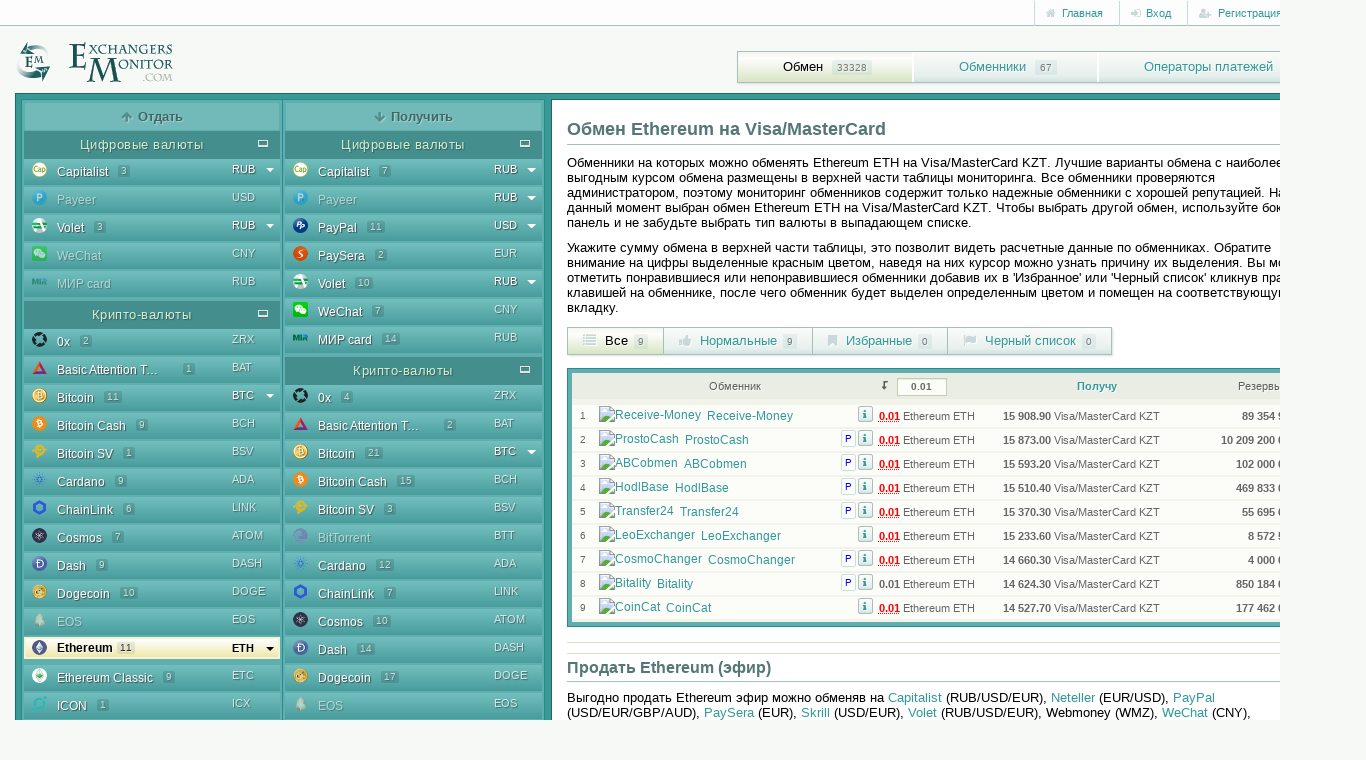

--- FILE ---
content_type: text/html; charset=utf-8
request_url: https://ru.exchangersmonitor.com/exchange-ethereum-eth-to-visa-mastercard-kzt.html
body_size: 23217
content:
<!DOCTYPE html>
<html lang="ru">
<head>
	<title>Обмен Ethereum на Visa/MasterCard</title>
	<meta name="description" content="Поиск лучшего курса обмена Ethereum на Visa/MasterCard, выгодно продать Ethereum ETH и купить Visa/MasterCard KZT.">
	<meta name="keywords" content="Ethereum,Visa/MasterCard,обмен">
	<meta name="viewport" content="width=device-width, initial-scale=1">
	<meta http-equiv="Content-Type" content="text/html; charset=utf-8">
	<link rel="canonical" href="https://ru.exchangersmonitor.com/exchange-ethereum-eth-to-visa-mastercard-kzt.html">
	<meta name="robots" content="index,follow">
	<meta name="msvalidate.01" content="26615ED3117903889C1922D8CA3B4022">
	<meta name="google-site-verification" content="3cTBN1esYm0C_Yy-aBGNr1qN97YOexGmRpffKf9OaQM">
    <meta name="viewport" content="width=device-width, initial-scale=1">
	
	<link rel="apple-touch-icon" sizes="180x180" href="/apple-touch-icon.png">
	<link rel="icon" type="image/png" sizes="64x64" href="/favicon-96x96.png">
	<link rel="icon" type="image/png" sizes="32x32" href="/favicon-32x32.png">
	<link rel="icon" type="image/png" sizes="16x16" href="/favicon-16x16.png">
	<link rel="manifest" href="/site.webmanifest">
	<link rel="mask-icon" href="/safari-pinned-tab.svg" color="#1f5f5f">
	<meta name="msapplication-TileColor" content="#1f5f5f">
	<meta name="theme-color" content="#ffffff">

	<link href="/css/bootstrap/bootstrap.min.css" rel="stylesheet" type="text/css">
	<link href="https://fonts.googleapis.com/css?family=Exo:400,500,600,700,800,900" rel="stylesheet">  
    <link href="/css/dropkick.css?v=1.1" rel="stylesheet" type="text/css">
    <link href="/css/style.css?v=8.21" rel="stylesheet" type="text/css">
    <!--[if lte IE 7]>
        <link rel="stylesheet" type="text/css" href="/css/iestyle.css" media="screen">
    <![endif]-->
	<link rel='alternate' href='https://exchangersmonitor.com/exchange-ethereum-eth-to-visa-mastercard-kzt.html' hreflang='en' />
	<link rel='alternate' href='https://ua.exchangersmonitor.com/exchange-ethereum-eth-to-visa-mastercard-kzt.html' hreflang='uk-ua' />
	<meta name="yandex-verification" content="888581ed163b0bf7" />
	<script src="/js/jquery-2.2.0.min.js?v=1"></script>
	<script src="/js/jquery-migrate.min.js?v=1"></script>
	<script src="/js/jquery.tablesorter.min.js?v=2"></script>
	<script src="/js/jquery.alerts.js"></script>
	<script src="/js/bootstrap.min.js?v=1"></script>
	<script src="/js/dropkick.js?v=1.1"></script>
	<script src="/js/script.js?v=4.6"></script>
	<script>
		var jsLang = {'open': 'Открыть', 'info': 'Информация об обменнике', 'add_fav': 'Добавить в Избранные', 'add_bl': 'Добавить в Черный список', 'del_fav': 'Удалить из Избранных', 'del_bl': 'Удалить из Черного списка', 'not_found': 'Нет данных!', 'more_info': 'Информация, комментарии, отзывы об обменнике', no_res: 'Недостаточно резервов для обмена!', min_amnt: 'Минимальная сумма обмена'};
	</script>
</head>

<body>
	<!--<a href="https://bank.gov.ua/en/news/all/natsionalniy-bank-vidkriv-spetsrahunok-dlya-zboru-koshtiv-na-potrebi-armiyi" class="em-ribbon" style="position: fixed; left:0; top:0; width: 90px; height: 90px; background: url('http://stfalcon.github.io/stopwar/img/stop-war-in-ukraine.png'); z-index: 10000; border: 0;" title="Do something to stop this war! Russians are killing our children and civilians!" target="_blank"></a>-->

	<div class="wrapper">
		<div class="header">
			<div class="topbar">
				<div class="container">	
					<div class="top-row">
						<ul class="top-data pull-right">
														

	
	<li><a href="/"><i class="fa fa-home"></i> Главная</a></li>
	<li>
		<div class="dropdown">
			<a class="dropdown-toggle" id="dropdownLoginMenu" data-target="#" href="#" data-toggle="dropdown" role="button" aria-haspopup="true" aria-expanded="false"><i class="fa fa-sign-in"></i> Вход</a>

			<div class="dropdown-menu dropdown-animation" role="menu" aria-labelledby="dropdownLoginMenu">
				<div class="login-menu">
					<h5>Авторизация пользователя<i class="fa fa-close pull-right"></i></h5>
					
					<form class="login-form margin-clear" method="post" id="login_form">
						<div class="form-group full-width has-feedback">
							<label>Имя пользователя</label>
							<input class="form-control" name="username" placeholder="" type="text" id="login_username">
							<i class="fa fa-asterisk form-control-feedback"></i>
						</div>
						<div class="form-group full-width has-feedback margin-top-10">
							<label>Пароль</label>
							<input class="form-control" name="password" placeholder="" type="password" id="login_password">
							<i class="fa fa-lock form-control-feedback"></i>
						</div>
							
						<div class="alert alert-warning margin-top-10 margin-bottom-5 hidden" role="alert" id="login_state"></div>
						
						<div class="form-group padding-top-5">
							<button type="button" class="btn btn-default btn-sm" id="login_submit_button"><i class="fa fa-sign-in"></i> Войти</button>
							<i class="loading margin-left-10" id="login_spinner"></i>
						</div>

						<hr>

						<ul>
							<li>Забыли пароль? Восстановление доступа <a href='/password-reminder.html' rel='nofollow'>здесь</a>!</li>
						</ul>
											</form>
				</div>
			</div>
		</div>
	</li>
	<li><a href="/registration.html" rel="nofollow"><i class="fa fa-user-plus"></i> Регистрация</a></li> 
		
	<script>
		$(document).ready(function() { 
			$("#login_submit_button").click(function () { 
				
				
				$("#login_spinner").addClass('runned');
				$("#login_submit_button").attr('disabled', true); 
				
				
				var loginForm = $("#login_form :input").serialize();

				$.ajax({
					url: "/action-login.html",
					type: 'POST',
					data: loginForm,
					dataType: 'json',
					cache: false,
					async: true
				}).done(function (r) {  
					if (r['status'] == 'logined') { 
						$('#login_state').slideUp(500, 'swing');
						$("#login_form").attr("action", r['redirect']);
						$("#login_form").submit();
					}
					else if (r['status'] == 'confirm') {
						window.location.href = r['redirect'];
					}
					else { 
						if (r['status'] == 'error') { 
							$('#login_state').html(r['message']).slideDown(300, 'swing').removeClass('hidden');
						}
					}
				}).fail(function (r) {
					   $('#login_state').html("<t>Упс...</t>Ошибка обработки данных сервера!").slideDown(300, 'swing').removeClass('hidden');
				}).always(function() {
						$("#login_spinner").removeClass('runned');
						$("#login_submit_button").removeAttr("disabled");
				});
			});
		});
	</script>
							<li class="topbar-dropdown"><a href="#"><i class="flag-icon flag-icon-ru flag-selected"></i></a><i class="fa fa-caret-down"></i>
	<div class="topbar-submenu right-oriented lang-menu">
		<ul id="lang_select">
						<li><a href="https://exchangersmonitor.com/exchange-ethereum-eth-to-visa-mastercard-kzt.html" class="lang-link"><i class="flag-icon flag-icon-en"></i></a></li>
						<li class="active"><a href="https://ru.exchangersmonitor.com/exchange-ethereum-eth-to-visa-mastercard-kzt.html" class="lang-link"><i class="flag-icon flag-icon-ru"></i></a></li>
						<li><a href="https://ua.exchangersmonitor.com/exchange-ethereum-eth-to-visa-mastercard-kzt.html" class="lang-link"><i class="flag-icon flag-icon-ua"></i></a></li>
					</ul>
	</div>
</li>						</ul>
					</div>
				</div>
			</div>
				
			<div class="container">
				<div class="logo">
					<a href="/"><img width="159" height="42" src="/img/logo.png" alt="Exchangers monitor" /></a>
				</div>
					
				<button type="button" class="navbar-toggle" data-toggle="collapse" data-target=".navbar-responsive-collapse">
					<span class="sr-only">Toggle navigation menu</span>
					<span class="fa fa-bars"></span>
				</button>
					
			</div>
				
			<div class="collapse navbar-collapse mega-menu navbar-responsive-collapse">
				<div class="container">
					<ul class="nav navbar-nav"><li class="current"><a href="/">Обмен</a> <span>33328</span></li><li><a href="/exchangers.html">Обменники</a> <span>67</span></li><li><a href="/payment-gateways.html">Операторы платежей</a> <span>131</span></li></ul>
				</div>
			</div>
		</div>

		<div class="container">
			<script>
	var ability={"4":{'22':{'2':{'1':'11','2':'6','12':'4','13':'2'},'4':{'22':'7','109':'6'},'5':{'44':'22'},'6':{'6':'5'},'8':{'40':'18'},'11':{'39':'16'},'13':{'42':'22','109':'10'},'14':{'52':'1'},'16':{'1':'4','2':'4'},'17':{'4':'1'},'19':{'1':'4','2':'3'},'22':{'1':'3','2':'3','3':'4','4':'8','12':'1','20':'3','21':'1','25':'1','32':'4','33':'2','35':'3','64':'3','65':'2','89':'3'},'23':{'1':'15','2':'14','4':'11'},'27':{'1':'1','2':'1'},'28':{'1':'13','2':'13','3':'10','4':'19','5':'11','12':'2','17':'1','19':'2','21':'5','24':'1','25':'3','27':'1','29':'1','30':'1','32':'7','33':'5','54':'7','64':'12','89':'10','97':'1','98':'7','100':'6','105':'2','106':'9'},'32':{'3':'9'},'33':{'4':'22'},'34':{'21':'4'},'35':{'21':'12'},'36':{'4':'7'},'37':{'1':'10','2':'8','4':'9','12':'2','17':'2','64':'2','110':'1'},'41':{'1':'1','2':'1'},'43':{'1':'1','2':'7'},'44':{'3':'1','4':'21'},'46':{'2':'2'},'49':{'4':'22'},'50':{'4':'17'},'51':{'4':'9'},'52':{'4':'10'},'53':{'4':'12'},'54':{'4':'15'},'60':{'95':'28','99':'32','109':'22'},'63':{'47':'20'},'76':{'4':'15'},'79':{'3':'3','4':'2'},'80':{'3':'7','4':'18'},'81':{'3':'9'},'82':{'3':'5'},'89':{'5':'10'},'90':{'1':'2'},'92':{'53':'14'},'102':{'5':'8'},'104':{'4':'13'},'105':{'1':'7','2':'7','4':'7'},'106':{'3':'8'},'112':{'4':'1'},'115':{'4':'12'},'121':{'60':'15'},'126':{'66':'15'},'130':{'5':'14'},'131':{'21':'8'},'132':{'5':'6'},'133':{'70':'10'},'136':{'72':'17'},'140':{'79':'2'},'141':{'80':'1'},'143':{'81':'1','109':'14'},'146':{'84':'1'},'147':{'85':'2'},'149':{'87':'19'},'150':{'88':'13'},'151':{'3':'9'},'152':{'90':'3'},'153':{'91':'4'},'154':{'92':'2','95':'18','99':'1'},'155':{'4':'15'},'156':{'93':'4'},'157':{'94':'1'},'159':{'101':'9'},'160':{'102':'2'},'161':{'103':'11'},'162':{'107':'7'},'163':{'108':'2'},'164':{'112':'17'}},'109':{'2':{'1':'4','2':'2','12':'2','13':'2'},'4':{'22':'5','109':'4'},'5':{'44':'6'},'6':{'6':'2'},'8':{'40':'6'},'11':{'39':'5'},'13':{'42':'6','109':'5'},'16':{'1':'1','2':'2'},'17':{'4':'1'},'19':{'1':'1','2':'1'},'22':{'4':'4','20':'2','32':'2','35':'1','65':'2'},'23':{'1':'5','2':'5','4':'5'},'27':{'1':'1','2':'1'},'28':{'1':'5','2':'5','3':'1','4':'9','5':'6','12':'1','17':'1','19':'1','21':'3','24':'1','25':'1','27':'1','29':'1','30':'1','32':'3','33':'2','54':'4','64':'4','89':'4','97':'1','98':'4','100':'3','105':'1','106':'4'},'32':{'3':'1'},'33':{'4':'10'},'34':{'21':'1'},'35':{'21':'4'},'36':{'4':'3'},'37':{'1':'2','2':'3','4':'4','12':'1','17':'1','64':'1','110':'1'},'41':{'1':'1','2':'1'},'43':{'2':'2'},'44':{'4':'9'},'46':{'2':'1'},'49':{'4':'10'},'50':{'4':'9'},'51':{'4':'5'},'52':{'4':'5'},'53':{'4':'6'},'54':{'4':'8'},'60':{'95':'8','99':'9','109':'8'},'63':{'47':'5'},'76':{'4':'8'},'79':{'4':'1'},'80':{'4':'10'},'89':{'5':'6'},'90':{'1':'1'},'92':{'53':'5'},'102':{'5':'5'},'104':{'4':'7'},'105':{'1':'4','2':'4','4':'4'},'115':{'4':'6'},'121':{'60':'4'},'126':{'66':'6'},'130':{'5':'6'},'131':{'21':'3'},'132':{'5':'5'},'133':{'70':'5'},'136':{'72':'5'},'140':{'79':'1'},'143':{'81':'1','109':'5'},'146':{'84':'1'},'147':{'85':'1'},'149':{'87':'6'},'150':{'88':'6'},'151':{'3':'1'},'152':{'90':'1'},'153':{'91':'1'},'154':{'92':'1','95':'6'},'155':{'4':'7'},'156':{'93':'3'},'159':{'101':'3'},'160':{'102':'1'},'161':{'103':'4'},'162':{'107':'4'},'163':{'108':'1'},'164':{'112':'5'}}},"5":{'44':{'2':{'1':'11','2':'6','12':'4','13':'2'},'4':{'22':'20','109':'7'},'5':{'44':'6'},'6':{'6':'3'},'8':{'40':'17'},'11':{'39':'14'},'13':{'42':'19','109':'9'},'14':{'52':'1'},'16':{'1':'4','2':'4'},'19':{'1':'5','2':'4'},'22':{'1':'3','2':'3','3':'4','4':'8','12':'1','20':'2','21':'1','32':'4','33':'2','35':'3','64':'3','65':'2','89':'3'},'23':{'1':'17','2':'15','4':'11'},'27':{'1':'1','2':'1'},'28':{'1':'13','2':'13','3':'10','4':'19','5':'11','12':'2','17':'1','19':'2','21':'4','24':'1','25':'2','27':'1','29':'1','30':'1','32':'7','33':'5','54':'6','64':'11','89':'10','97':'1','98':'7','100':'6','105':'2','106':'9'},'32':{'3':'9'},'33':{'4':'21'},'34':{'21':'3'},'35':{'21':'12'},'36':{'4':'7'},'37':{'1':'7','2':'7','4':'7','12':'1','17':'1','64':'2'},'41':{'1':'1','2':'1'},'43':{'1':'1','2':'7'},'44':{'3':'1','4':'20'},'46':{'2':'2'},'49':{'4':'21'},'50':{'4':'17'},'51':{'4':'9'},'52':{'4':'9'},'53':{'4':'12'},'54':{'4':'14'},'60':{'95':'24','99':'30','109':'19'},'63':{'47':'17'},'76':{'4':'13'},'79':{'3':'3','4':'2'},'80':{'3':'7','4':'16'},'81':{'3':'9'},'82':{'3':'5'},'89':{'5':'9'},'90':{'1':'2'},'92':{'53':'13'},'102':{'5':'7'},'104':{'4':'12'},'105':{'1':'7','2':'7','4':'7'},'106':{'3':'8'},'115':{'4':'11'},'121':{'60':'12'},'126':{'66':'14'},'130':{'5':'13'},'131':{'21':'7'},'132':{'5':'6'},'133':{'70':'10'},'136':{'72':'15'},'140':{'79':'2'},'141':{'80':'1'},'143':{'81':'1','109':'14'},'146':{'84':'1'},'147':{'85':'2'},'149':{'87':'18'},'150':{'88':'12'},'151':{'3':'9'},'152':{'90':'3'},'153':{'91':'3'},'154':{'92':'2','95':'16'},'155':{'4':'15'},'156':{'93':'4'},'159':{'101':'8'},'160':{'102':'2'},'161':{'103':'10'},'162':{'107':'7'},'163':{'108':'2'},'164':{'112':'16'}}},"6":{'6':{'17':{'1':'1'},'22':{'64':'1'},'23':{'1':'1'},'28':{'64':'1'},'60':{'109':'1'}},'34':{'17':{'1':'1'},'22':{'64':'1'},'23':{'1':'1'},'60':{'109':'1'}}},"8":{'40':{'2':{'1':'9','2':'4','12':'4','13':'2'},'4':{'22':'18','109':'7'},'5':{'44':'19'},'6':{'6':'2'},'8':{'40':'4'},'11':{'39':'14'},'13':{'42':'18','109':'10'},'16':{'1':'1','2':'3'},'19':{'1':'1','2':'2'},'22':{'1':'2','2':'2','3':'2','4':'7','12':'1','20':'2','32':'4','33':'2','35':'2','64':'3','65':'2','89':'3'},'23':{'1':'14','2':'13','4':'10'},'27':{'1':'1','2':'1'},'28':{'1':'10','2':'10','3':'8','4':'16','5':'10','12':'2','17':'1','19':'2','21':'5','24':'1','25':'2','27':'1','29':'1','30':'1','32':'7','33':'5','54':'6','64':'11','89':'10','97':'1','98':'7','100':'6','105':'2','106':'9'},'32':{'3':'8'},'33':{'4':'19'},'34':{'21':'2'},'35':{'21':'12'},'36':{'4':'7'},'37':{'1':'4','2':'3','4':'4','64':'1'},'41':{'1':'1','2':'1'},'43':{'2':'5'},'44':{'4':'19'},'46':{'2':'2'},'49':{'4':'19'},'50':{'4':'16'},'51':{'4':'9'},'52':{'4':'9'},'53':{'4':'10'},'54':{'4':'13'},'60':{'95':'21','99':'25','109':'17'},'63':{'47':'15'},'76':{'4':'14'},'79':{'3':'3','4':'2'},'80':{'3':'5','4':'15'},'81':{'3':'7'},'82':{'3':'4'},'89':{'5':'9'},'90':{'1':'1'},'92':{'53':'13'},'102':{'5':'7'},'104':{'4':'11'},'105':{'1':'7','2':'7','4':'7'},'106':{'3':'7'},'115':{'4':'11'},'121':{'60':'12'},'126':{'66':'15'},'130':{'5':'13'},'131':{'21':'6'},'132':{'5':'6'},'133':{'70':'10'},'136':{'72':'15'},'140':{'79':'2'},'141':{'80':'1'},'143':{'81':'1','109':'14'},'146':{'84':'1'},'147':{'85':'2'},'149':{'87':'18'},'150':{'88':'12'},'151':{'3':'8'},'152':{'90':'3'},'153':{'91':'3'},'154':{'92':'2','95':'14'},'155':{'4':'13'},'156':{'93':'4'},'159':{'101':'8'},'160':{'102':'2'},'161':{'103':'10'},'162':{'107':'7'},'163':{'108':'2'},'164':{'112':'16'}}},"11":{'39':{'2':{'1':'9','2':'4','12':'4','13':'2'},'4':{'22':'14','109':'6'},'5':{'44':'15'},'6':{'6':'2'},'8':{'40':'15'},'11':{'39':'4'},'13':{'42':'14','109':'9'},'16':{'1':'1','2':'3'},'19':{'1':'1','2':'2'},'22':{'2':'2','3':'1','4':'7','12':'1','20':'2','32':'3','33':'2','35':'1','64':'3','65':'2','89':'3'},'23':{'1':'11','2':'10','4':'9'},'27':{'1':'1','2':'1'},'28':{'1':'10','2':'10','3':'5','4':'15','5':'9','12':'2','17':'1','19':'2','21':'4','24':'1','25':'2','27':'1','29':'1','30':'1','32':'7','33':'5','54':'6','64':'8','89':'8','97':'1','98':'7','100':'6','105':'2','106':'7'},'32':{'3':'5'},'33':{'4':'17'},'34':{'21':'2'},'35':{'21':'9'},'36':{'4':'7'},'37':{'1':'6','2':'5','4':'5','12':'1','64':'2'},'41':{'1':'1','2':'1'},'43':{'2':'5'},'44':{'4':'15'},'46':{'2':'2'},'49':{'4':'16'},'50':{'4':'14'},'51':{'4':'9'},'52':{'4':'9'},'53':{'4':'10'},'54':{'4':'14'},'60':{'95':'17','99':'19','109':'15'},'63':{'47':'13'},'76':{'4':'13'},'79':{'3':'3','4':'2'},'80':{'3':'3','4':'14'},'81':{'3':'4'},'82':{'3':'3'},'89':{'5':'6'},'90':{'1':'1'},'92':{'53':'11'},'102':{'5':'5'},'104':{'4':'11'},'105':{'1':'7','2':'7','4':'7'},'106':{'3':'4'},'115':{'4':'11'},'121':{'60':'12'},'126':{'66':'13'},'130':{'5':'9'},'131':{'21':'6'},'132':{'5':'5'},'133':{'70':'10'},'136':{'72':'14'},'140':{'79':'2'},'141':{'80':'1'},'143':{'109':'11'},'146':{'84':'1'},'147':{'85':'2'},'149':{'87':'15'},'150':{'88':'10'},'151':{'3':'5'},'152':{'90':'3'},'153':{'91':'3'},'154':{'92':'1','95':'12'},'155':{'4':'12'},'156':{'93':'4'},'159':{'101':'7'},'160':{'102':'2'},'161':{'103':'10'},'162':{'107':'7'},'163':{'108':'2'},'164':{'112':'13'}}},"13":{'42':{'2':{'1':'11','2':'6','12':'4','13':'2'},'4':{'22':'21','109':'6'},'5':{'44':'19'},'6':{'6':'2'},'8':{'40':'17'},'11':{'39':'14'},'13':{'42':'7','109':'9'},'16':{'1':'4','2':'4'},'19':{'1':'4','2':'3'},'22':{'1':'2','2':'3','3':'4','4':'7','12':'1','20':'2','21':'1','32':'4','33':'2','35':'3','64':'3','65':'2','89':'3'},'23':{'1':'16','2':'14','4':'10'},'27':{'1':'1','2':'1'},'28':{'1':'13','2':'12','3':'10','4':'17','5':'11','12':'2','17':'1','19':'2','21':'5','24':'1','25':'2','27':'1','29':'1','30':'1','32':'7','33':'5','54':'6','64':'12','89':'10','97':'1','98':'7','100':'6','105':'2','106':'9'},'32':{'3':'9'},'33':{'4':'19'},'34':{'21':'3'},'35':{'21':'12'},'36':{'4':'7'},'37':{'1':'10','2':'8','4':'9','12':'2','17':'2','64':'2','110':'1'},'41':{'1':'1','2':'1'},'43':{'1':'1','2':'7'},'44':{'3':'1','4':'19'},'46':{'2':'2'},'49':{'4':'19'},'50':{'4':'15'},'51':{'4':'9'},'52':{'4':'9'},'53':{'4':'11'},'54':{'4':'15'},'60':{'95':'26','99':'29','109':'21'},'63':{'47':'16'},'76':{'4':'15'},'79':{'3':'3','4':'2'},'80':{'3':'7','4':'16'},'81':{'3':'9'},'82':{'3':'5'},'89':{'5':'10'},'90':{'1':'2'},'92':{'53':'12'},'102':{'5':'8'},'104':{'4':'12'},'105':{'1':'7','2':'7','4':'7'},'106':{'3':'8'},'112':{'4':'1'},'115':{'4':'12'},'121':{'60':'12'},'126':{'66':'16'},'130':{'5':'14'},'131':{'21':'7'},'132':{'5':'6'},'133':{'70':'10'},'136':{'72':'15'},'140':{'79':'2'},'141':{'80':'1'},'143':{'81':'1','109':'14'},'146':{'84':'1'},'147':{'85':'2'},'149':{'87':'18'},'150':{'88':'12'},'151':{'3':'9'},'152':{'90':'3'},'153':{'91':'3'},'154':{'92':'2','95':'15'},'155':{'4':'14'},'156':{'93':'4'},'159':{'101':'8'},'160':{'102':'2'},'161':{'103':'10'},'162':{'107':'7'},'163':{'108':'2'},'164':{'112':'16'}},'109':{'2':{'1':'7','2':'4','12':'4','13':'2'},'4':{'22':'9','109':'4'},'5':{'44':'9'},'6':{'6':'2'},'8':{'40':'8'},'11':{'39':'7'},'13':{'42':'8','109':'4'},'16':{'1':'1','2':'3'},'19':{'1':'1','2':'2'},'22':{'2':'2','3':'1','4':'5','12':'1','20':'2','21':'1','32':'4','33':'2','35':'1','64':'3','65':'2','89':'3'},'23':{'1':'7','2':'7','4':'6'},'27':{'1':'1','2':'1'},'28':{'1':'7','2':'7','3':'3','4':'11','5':'7','12':'2','17':'1','19':'2','21':'4','24':'1','25':'1','27':'1','29':'1','30':'1','32':'6','33':'5','54':'6','64':'7','89':'7','97':'1','98':'7','100':'6','105':'1','106':'6'},'32':{'3':'3'},'33':{'4':'12'},'34':{'21':'3'},'35':{'21':'7'},'36':{'4':'3'},'37':{'1':'4','2':'3','4':'4','12':'1','17':'1','64':'1'},'41':{'1':'1','2':'1'},'43':{'2':'4'},'44':{'4':'10'},'46':{'2':'2'},'49':{'4':'12'},'50':{'4':'10'},'51':{'4':'7'},'52':{'4':'5'},'53':{'4':'7'},'54':{'4':'10'},'60':{'95':'10','99':'11','109':'10'},'63':{'47':'7'},'76':{'4':'10'},'79':{'3':'3','4':'1'},'80':{'3':'3','4':'11'},'81':{'3':'3'},'82':{'3':'3'},'89':{'5':'6'},'90':{'1':'1'},'92':{'53':'7'},'102':{'5':'6'},'104':{'4':'8'},'105':{'1':'5','2':'5','4':'5'},'106':{'3':'3'},'115':{'4':'7'},'121':{'60':'7'},'126':{'66':'9'},'130':{'5':'7'},'131':{'21':'7'},'132':{'5':'6'},'133':{'70':'7'},'136':{'72':'7'},'140':{'79':'1'},'143':{'81':'1','109':'8'},'146':{'84':'1'},'147':{'85':'1'},'149':{'87':'9'},'150':{'88':'8'},'151':{'3':'3'},'152':{'90':'1'},'153':{'91':'1'},'154':{'92':'1','95':'9'},'155':{'4':'9'},'156':{'93':'3'},'159':{'101':'6'},'160':{'102':'1'},'161':{'103':'7'},'162':{'107':'5'},'163':{'108':'1'},'164':{'112':'8'}}},"14":{'52':{'4':{'22':'1'},'5':{'44':'1'},'6':{'6':'1'},'22':{'4':'1'},'23':{'1':'1','2':'1','4':'1'},'28':{'4':'1'},'33':{'4':'1'},'44':{'4':'1'},'49':{'4':'1'},'50':{'4':'1'},'53':{'4':'1'},'60':{'99':'1'},'63':{'47':'1'}}},"16":{'1':{'4':{'22':'1'},'5':{'44':'1'},'13':{'42':'1'},'60':{'95':'1','99':'1','109':'1'},'126':{'66':'1'},'154':{'92':'1'}},'2':{'4':{'22':'1'},'5':{'44':'1'},'13':{'42':'1'},'60':{'95':'1','99':'1','109':'1'},'126':{'66':'1'},'154':{'92':'1'}}},"17":{'1':{'4':{'22':'1'},'5':{'44':'1'},'13':{'42':'1'},'22':{'3':'1','64':'1'},'28':{'3':'1'},'44':{'3':'1'},'60':{'95':'1'},'80':{'3':'1'},'81':{'3':'1'},'82':{'3':'1'},'106':{'3':'1'}}},"19":{'1':{'4':{'22':'1'},'5':{'44':'1'},'13':{'42':'1'},'60':{'95':'1','99':'1','109':'1'},'126':{'66':'1'},'154':{'92':'1'}},'2':{'4':{'22':'1'},'5':{'44':'1'},'13':{'42':'1'},'60':{'95':'1','99':'1','109':'1'},'126':{'66':'1'},'154':{'92':'1'}}},"22":{'1':{'4':{'22':'1'},'5':{'44':'1'},'13':{'42':'1'},'126':{'66':'1'},'154':{'92':'1'}},'3':{'4':{'22':'2'},'5':{'44':'2'},'13':{'42':'2'},'60':{'95':'2','99':'2','109':'1'},'126':{'66':'1'},'143':{'109':'1'},'149':{'87':'2'},'154':{'95':'1'},'164':{'112':'1'}},'4':{'2':{'1':'2','2':'1','12':'1','13':'1'},'4':{'22':'7','109':'5'},'5':{'44':'8'},'6':{'6':'1'},'8':{'40':'8'},'11':{'39':'8'},'13':{'42':'8','109':'6'},'16':{'2':'1'},'19':{'2':'1'},'23':{'1':'3','2':'3','4':'3'},'60':{'95':'7','99':'8','109':'7'},'63':{'47':'7'},'90':{'1':'1'},'92':{'53':'6'},'105':{'1':'2','2':'2','4':'2'},'121':{'60':'7'},'126':{'66':'7'},'131':{'21':'1'},'133':{'70':'6'},'136':{'72':'8'},'140':{'79':'1'},'143':{'109':'7'},'146':{'84':'1'},'147':{'85':'1'},'149':{'87':'8'},'150':{'88':'7'},'152':{'90':'1'},'153':{'91':'1'},'154':{'95':'7'},'156':{'93':'3'},'159':{'101':'4'},'160':{'102':'1'},'161':{'103':'6'},'162':{'107':'4'},'163':{'108':'1'},'164':{'112':'8'}},'64':{'6':{'6':'1','34':'1'},'17':{'1':'1'},'23':{'1':'1'},'60':{'109':'1'}}},"23":{'1':{'2':{'1':'7','2':'5','12':'4','13':'2'},'4':{'22':'16','109':'6'},'5':{'44':'16'},'6':{'6':'3'},'8':{'40':'13'},'11':{'39':'10'},'13':{'42':'15','109':'8'},'14':{'52':'1'},'16':{'1':'2','2':'3'},'19':{'1':'3','2':'3'},'22':{'2':'1','3':'1','4':'4','12':'1','20':'2','32':'2','33':'1','35':'1','64':'1','89':'1'},'23':{'2':'9','4':'7'},'28':{'1':'4','2':'4','3':'3','4':'9','5':'4','12':'2','17':'1','19':'2','21':'2','24':'1','25':'2','27':'1','29':'1','30':'1','32':'4','33':'3','54':'3','64':'4','89':'4','97':'1','98':'3','100':'2','105':'1','106':'4'},'32':{'3':'2'},'33':{'4':'10'},'34':{'21':'3'},'35':{'21':'4'},'36':{'4':'6'},'37':{'4':'1'},'43':{'2':'2'},'44':{'4':'10'},'46':{'2':'2'},'49':{'4':'10'},'50':{'4':'10'},'51':{'4':'4'},'52':{'4':'5'},'53':{'4':'6'},'54':{'4':'8'},'60':{'95':'13','99':'14','109':'12'},'63':{'47':'13'},'76':{'4':'8'},'79':{'3':'1','4':'2'},'80':{'3':'1','4':'8'},'81':{'3':'2'},'82':{'3':'1'},'89':{'5':'3'},'90':{'1':'2'},'92':{'53':'10'},'102':{'5':'3'},'104':{'4':'7'},'105':{'1':'7','2':'7','4':'7'},'106':{'3':'2'},'115':{'4':'5'},'121':{'60':'10'},'126':{'66':'11'},'130':{'5':'5'},'131':{'21':'3'},'132':{'5':'3'},'133':{'70':'9'},'136':{'72':'11'},'143':{'109':'12'},'149':{'87':'13'},'150':{'88':'10'},'151':{'3':'2'},'152':{'90':'2'},'153':{'91':'2'},'154':{'92':'1','95':'11'},'155':{'4':'6'},'156':{'93':'1'},'159':{'101':'5'},'160':{'102':'1'},'161':{'103':'7'},'162':{'107':'5'},'164':{'112':'11'}},'2':{'2':{'1':'5','2':'4','12':'4','13':'2'},'4':{'22':'14','109':'6'},'5':{'44':'15'},'6':{'6':'3'},'8':{'40':'12'},'11':{'39':'10'},'13':{'42':'14','109':'8'},'14':{'52':'1'},'16':{'1':'1','2':'3'},'19':{'1':'2','2':'3'},'22':{'2':'1','3':'1','4':'4','12':'1','20':'2','32':'2','33':'1','35':'1','64':'1','89':'1'},'23':{'1':'8','4':'6'},'28':{'1':'4','2':'4','3':'2','4':'9','5':'4','12':'2','17':'1','19':'2','21':'2','24':'1','25':'2','27':'1','29':'1','30':'1','32':'4','33':'3','54':'3','64':'4','89':'4','97':'1','98':'3','100':'2','105':'1','106':'3'},'32':{'3':'1'},'33':{'4':'9'},'34':{'21':'2'},'35':{'21':'3'},'36':{'4':'5'},'37':{'4':'1'},'43':{'2':'2'},'44':{'4':'9'},'46':{'2':'2'},'49':{'4':'9'},'50':{'4':'9'},'51':{'4':'4'},'52':{'4':'5'},'53':{'4':'7'},'54':{'4':'8'},'60':{'95':'12','99':'13','109':'11'},'63':{'47':'13'},'76':{'4':'8'},'79':{'3':'1','4':'2'},'80':{'3':'1','4':'8'},'81':{'3':'1'},'82':{'3':'1'},'89':{'5':'3'},'90':{'1':'1'},'92':{'53':'10'},'102':{'5':'3'},'104':{'4':'8'},'105':{'1':'7','2':'7','4':'7'},'106':{'3':'1'},'115':{'4':'5'},'121':{'60':'10'},'126':{'66':'11'},'130':{'5':'4'},'131':{'21':'2'},'132':{'5':'3'},'133':{'70':'9'},'136':{'72':'11'},'143':{'109':'12'},'149':{'87':'12'},'150':{'88':'10'},'151':{'3':'1'},'152':{'90':'2'},'153':{'91':'2'},'154':{'92':'1','95':'11'},'155':{'4':'6'},'156':{'93':'1'},'159':{'101':'5'},'160':{'102':'1'},'161':{'103':'7'},'162':{'107':'5'},'164':{'112':'11'}},'4':{'2':{'1':'4','2':'2','12':'2','13':'2'},'4':{'22':'12','109':'5'},'5':{'44':'11'},'6':{'6':'3'},'8':{'40':'9'},'11':{'39':'7'},'13':{'42':'10','109':'6'},'14':{'52':'1'},'16':{'1':'1','2':'2'},'19':{'1':'1','2':'1'},'22':{'4':'4','20':'2','32':'1','35':'1'},'23':{'1':'8','2':'7'},'28':{'1':'3','2':'3','4':'7','5':'3','12':'1','17':'1','19':'1','21':'1','24':'1','25':'2','27':'1','29':'1','30':'1','32':'3','33':'2','54':'2','64':'3','89':'3','97':'1','98':'2','100':'1','106':'3'},'33':{'4':'8'},'34':{'21':'1'},'35':{'21':'2'},'36':{'4':'6'},'37':{'4':'1'},'43':{'2':'1'},'44':{'4':'8'},'46':{'2':'1'},'49':{'4':'8'},'50':{'4':'8'},'51':{'4':'4'},'52':{'4':'5'},'53':{'4':'6'},'54':{'4':'6'},'60':{'95':'10','99':'11','109':'9'},'63':{'47':'10'},'76':{'4':'6'},'79':{'4':'2'},'80':{'4':'6'},'89':{'5':'2'},'90':{'1':'1'},'92':{'53':'7'},'102':{'5':'2'},'104':{'4':'6'},'105':{'1':'6','2':'6','4':'6'},'115':{'4':'4'},'121':{'60':'6'},'126':{'66':'7'},'130':{'5':'4'},'131':{'21':'1'},'132':{'5':'2'},'133':{'70':'6'},'136':{'72':'7'},'143':{'109':'9'},'149':{'87':'9'},'150':{'88':'7'},'152':{'90':'2'},'153':{'91':'2'},'154':{'95':'8'},'155':{'4':'4'},'156':{'93':'1'},'159':{'101':'4'},'161':{'103':'6'},'162':{'107':'3'},'164':{'112':'8'}}},"28":{'1':{'4':{'22':'4'},'5':{'44':'1'},'13':{'42':'4'},'60':{'95':'1','99':'3'},'126':{'66':'1'},'149':{'87':'3'},'154':{'92':'1'}},'2':{'4':{'22':'4'},'5':{'44':'1'},'13':{'42':'4'},'60':{'95':'1','99':'3'},'126':{'66':'1'},'149':{'87':'3'},'154':{'92':'1'}},'3':{'4':{'22':'4'},'5':{'44':'4'},'8':{'40':'2'},'11':{'39':'1'},'13':{'42':'4','109':'1'},'23':{'1':'1','2':'1'},'28':{'1':'1','5':'1','64':'1','89':'1'},'43':{'2':'1'},'60':{'95':'2','99':'4','109':'2'},'63':{'47':'1'},'89':{'5':'1'},'92':{'53':'1'},'121':{'60':'1'},'126':{'66':'2'},'130':{'5':'1'},'133':{'70':'1'},'136':{'72':'2'},'143':{'109':'3'},'149':{'87':'4'},'150':{'88':'2'},'154':{'95':'2'},'159':{'101':'2'},'161':{'103':'1'},'162':{'107':'1'},'164':{'112':'3'}},'4':{'2':{'1':'3','2':'2','12':'2','13':'2'},'4':{'22':'14','109':'9'},'5':{'44':'16'},'6':{'6':'2'},'8':{'40':'14'},'11':{'39':'14'},'13':{'42':'16','109':'10'},'16':{'2':'1'},'19':{'2':'1'},'23':{'1':'7','2':'7','4':'7'},'28':{'3':'1'},'32':{'3':'1'},'35':{'21':'2'},'60':{'95':'16','99':'16','109':'14'},'63':{'47':'14'},'81':{'3':'1'},'90':{'1':'1'},'92':{'53':'12'},'105':{'1':'6','2':'6','4':'6'},'121':{'60':'13'},'126':{'66':'14'},'133':{'70':'12'},'136':{'72':'14'},'140':{'79':'1'},'143':{'109':'15'},'146':{'84':'1'},'147':{'85':'1'},'149':{'87':'16'},'150':{'88':'14'},'151':{'3':'1'},'152':{'90':'2'},'153':{'91':'2'},'154':{'92':'1','95':'15'},'156':{'93':'3'},'159':{'101':'6'},'160':{'102':'1'},'161':{'103':'9'},'162':{'107':'6'},'163':{'108':'1'},'164':{'112':'13'}},'12':{'4':{'22':'3'},'13':{'42':'3'},'60':{'95':'1','99':'3'},'149':{'87':'3'}},'17':{'4':{'22':'3'},'13':{'42':'3'},'60':{'95':'1','99':'3'},'149':{'87':'3'}},'19':{'4':{'22':'3'},'13':{'42':'3'},'60':{'95':'1','99':'3'},'149':{'87':'3'}},'21':{'4':{'22':'1'},'5':{'44':'1'},'8':{'40':'1'},'11':{'39':'1'},'13':{'42':'1','109':'1'},'60':{'95':'1','99':'1','109':'1'},'63':{'47':'1'},'92':{'53':'1'},'121':{'60':'1'},'126':{'66':'1'},'133':{'70':'1'},'136':{'72':'1'},'143':{'109':'1'},'149':{'87':'1'},'150':{'88':'1'},'154':{'95':'1'},'159':{'101':'1'},'161':{'103':'1'},'162':{'107':'1'},'164':{'112':'1'}},'27':{'4':{'22':'3'},'13':{'42':'3'},'60':{'95':'1','99':'3'},'149':{'87':'3'}},'29':{'4':{'22':'3'},'13':{'42':'3'},'60':{'95':'1','99':'3'},'149':{'87':'3'}},'30':{'4':{'22':'3'},'13':{'42':'3'},'60':{'95':'1','99':'3'},'149':{'87':'3'}},'32':{'4':{'22':'3'},'13':{'42':'3'},'60':{'95':'1','99':'3'},'149':{'87':'3'}},'33':{'4':{'22':'4'},'5':{'44':'1'},'8':{'40':'1'},'11':{'39':'1'},'13':{'42':'4','109':'1'},'23':{'1':'1','2':'1','4':'1'},'60':{'95':'2','99':'4','109':'1'},'63':{'47':'1'},'92':{'53':'1'},'121':{'60':'1'},'126':{'66':'1'},'133':{'70':'1'},'136':{'72':'1'},'143':{'109':'1'},'149':{'87':'4'},'150':{'88':'1'},'154':{'95':'1'},'159':{'101':'1'},'161':{'103':'1'},'162':{'107':'1'},'164':{'112':'1'}},'54':{'4':{'22':'3'},'13':{'42':'3'},'60':{'95':'1','99':'3'},'149':{'87':'3'}},'64':{'4':{'22':'3'},'13':{'42':'3'},'60':{'95':'1','99':'3'},'149':{'87':'3'}},'97':{'4':{'22':'3'},'13':{'42':'3'},'60':{'95':'1','99':'3'},'149':{'87':'3'}},'98':{'4':{'22':'3'},'13':{'42':'3'},'60':{'95':'1','99':'3'},'149':{'87':'3'}},'105':{'4':{'22':'4'},'5':{'44':'1'},'8':{'40':'1'},'11':{'39':'1'},'13':{'42':'4','109':'1'},'23':{'1':'1','2':'1','4':'1'},'60':{'95':'2','99':'4','109':'1'},'63':{'47':'1'},'92':{'53':'1'},'105':{'1':'1','2':'1','4':'1'},'121':{'60':'1'},'126':{'66':'1'},'133':{'70':'1'},'136':{'72':'1'},'143':{'109':'1'},'149':{'87':'4'},'150':{'88':'1'},'154':{'95':'1'},'159':{'101':'1'},'161':{'103':'1'},'162':{'107':'1'},'164':{'112':'1'}}},"32":{'3':{'4':{'22':'3'},'5':{'44':'3'},'8':{'40':'2'},'11':{'39':'1'},'13':{'42':'3','109':'1'},'23':{'1':'1','2':'1'},'28':{'1':'1','5':'1','64':'1','89':'1'},'60':{'95':'2','99':'3','109':'2'},'63':{'47':'1'},'89':{'5':'1'},'92':{'53':'1'},'121':{'60':'1'},'126':{'66':'3'},'130':{'5':'1'},'133':{'70':'1'},'136':{'72':'2'},'143':{'109':'3'},'149':{'87':'3'},'150':{'88':'2'},'154':{'95':'2'},'159':{'101':'2'},'161':{'103':'1'},'162':{'107':'1'},'164':{'112':'3'}}},"33":{'4':{'2':{'1':'3','2':'2','12':'2','13':'2'},'4':{'22':'16','109':'9'},'5':{'44':'17'},'6':{'6':'2'},'8':{'40':'14'},'11':{'39':'14'},'13':{'42':'16','109':'10'},'14':{'52':'1'},'16':{'2':'1'},'19':{'2':'1'},'22':{'21':'1'},'23':{'1':'8','2':'8','4':'8'},'28':{'3':'1','21':'1'},'32':{'3':'1'},'34':{'21':'1'},'35':{'21':'2'},'60':{'95':'16','99':'17','109':'15'},'63':{'47':'15'},'81':{'3':'1'},'90':{'1':'1'},'92':{'53':'12'},'105':{'1':'6','2':'6','4':'6'},'121':{'60':'13'},'126':{'66':'15'},'131':{'21':'1'},'133':{'70':'12'},'136':{'72':'14'},'140':{'79':'1'},'143':{'109':'14'},'146':{'84':'1'},'147':{'85':'1'},'149':{'87':'16'},'150':{'88':'14'},'151':{'3':'1'},'152':{'90':'2'},'153':{'91':'2'},'154':{'92':'1','95':'15'},'156':{'93':'3'},'159':{'101':'6'},'160':{'102':'1'},'161':{'103':'9'},'162':{'107':'6'},'163':{'108':'1'},'164':{'112':'13'}}},"35":{'21':{'4':{'22':'2'},'5':{'44':'2'},'8':{'40':'1'},'11':{'39':'1'},'13':{'42':'2','109':'1'},'23':{'1':'2','2':'1','4':'1'},'28':{'4':'1'},'33':{'4':'2'},'36':{'4':'2'},'44':{'4':'2'},'49':{'4':'2'},'50':{'4':'2'},'51':{'4':'1'},'52':{'4':'1'},'53':{'4':'1'},'54':{'4':'2'},'60':{'95':'2','99':'2','109':'2'},'63':{'47':'1'},'76':{'4':'2'},'80':{'4':'2'},'92':{'53':'1'},'105':{'1':'1','2':'1','4':'1'},'115':{'4':'1'},'121':{'60':'1'},'126':{'66':'2'},'133':{'70':'1'},'136':{'72':'1'},'143':{'109':'1'},'149':{'87':'2'},'150':{'88':'1'},'155':{'4':'1'},'159':{'101':'1'},'161':{'103':'1'},'162':{'107':'1'},'164':{'112':'1'}}},"36":{'4':{'4':{'22':'2'},'5':{'44':'2'},'8':{'40':'2'},'11':{'39':'2'},'13':{'42':'2','109':'1'},'28':{'3':'1'},'32':{'3':'1'},'60':{'95':'2','99':'2','109':'2'},'63':{'47':'2'},'81':{'3':'1'},'92':{'53':'1'},'121':{'60':'2'},'126':{'66':'2'},'133':{'70':'2'},'136':{'72':'2'},'143':{'109':'2'},'149':{'87':'2'},'150':{'88':'1'},'151':{'3':'1'},'154':{'95':'2'},'159':{'101':'1'},'161':{'103':'1'},'164':{'112':'2'}}},"37":{'1':{'4':{'22':'4','109':'2'},'5':{'44':'3'},'8':{'40':'3'},'11':{'39':'3'},'13':{'42':'4','109':'2'},'60':{'95':'7','99':'7','109':'6'},'63':{'47':'3'},'92':{'53':'1'},'121':{'60':'2'},'126':{'66':'3'},'133':{'70':'1'},'136':{'72':'2'},'143':{'109':'3'},'149':{'87':'3'},'150':{'88':'3'},'152':{'90':'1'},'153':{'91':'1'},'154':{'92':'1','95':'3'},'159':{'101':'2'},'161':{'103':'2'},'164':{'112':'3'}},'2':{'4':{'22':'4','109':'2'},'5':{'44':'3'},'8':{'40':'3'},'11':{'39':'3'},'13':{'42':'4','109':'2'},'60':{'95':'4','99':'4','109':'4'},'63':{'47':'3'},'92':{'53':'1'},'121':{'60':'3'},'126':{'66':'3'},'133':{'70':'1'},'136':{'72':'2'},'143':{'109':'3'},'149':{'87':'3'},'150':{'88':'3'},'152':{'90':'1'},'153':{'91':'1'},'154':{'92':'1','95':'3'},'159':{'101':'2'},'161':{'103':'2'},'164':{'112':'3'}},'4':{'2':{'1':'1','2':'1','12':'1','13':'1'},'4':{'22':'5','109':'2'},'5':{'44':'4'},'6':{'6':'1'},'8':{'40':'3'},'11':{'39':'3'},'13':{'42':'5','109':'2'},'16':{'1':'1','2':'1'},'19':{'1':'1'},'23':{'1':'1','2':'1','4':'1'},'27':{'1':'1','2':'1'},'35':{'21':'1'},'41':{'1':'1','2':'1'},'46':{'2':'1'},'60':{'95':'7','99':'7','109':'7'},'63':{'47':'4'},'92':{'53':'2'},'105':{'1':'1','2':'1','4':'1'},'121':{'60':'3'},'126':{'66':'3'},'131':{'21':'1'},'133':{'70':'1'},'136':{'72':'2'},'143':{'109':'4'},'149':{'87':'3'},'150':{'88':'3'},'152':{'90':'1'},'153':{'91':'1'},'154':{'92':'1','95':'3'},'159':{'101':'2'},'161':{'103':'2'},'164':{'112':'4'}},'12':{'4':{'22':'1','109':'1'},'5':{'44':'1'},'11':{'39':'1'},'13':{'42':'1','109':'1'},'60':{'95':'1','99':'1','109':'1'},'63':{'47':'1'},'136':{'72':'1'},'143':{'109':'1'},'149':{'87':'1'},'154':{'95':'1'},'164':{'112':'1'}},'17':{'4':{'22':'1','109':'1'},'5':{'44':'1'},'13':{'42':'1','109':'1'},'60':{'95':'1','99':'1','109':'1'},'63':{'47':'1'},'154':{'95':'1'}},'64':{'4':{'22':'2','109':'1'},'5':{'44':'1'},'8':{'40':'1'},'11':{'39':'1'},'13':{'42':'2','109':'1'},'60':{'95':'2','99':'2','109':'2'},'63':{'47':'1'},'92':{'53':'1'},'121':{'60':'1'},'126':{'66':'1'},'133':{'70':'1'},'136':{'72':'1'},'143':{'109':'1'},'149':{'87':'1'},'150':{'88':'1'},'152':{'90':'1'},'153':{'91':'1'},'154':{'92':'1','95':'1'},'159':{'101':'1'},'161':{'103':'1'},'164':{'112':'1'}}},"43":{'1':{'4':{'22':'1'},'5':{'44':'1'},'13':{'42':'1'},'126':{'66':'1'},'154':{'92':'1'}},'2':{'4':{'22':'3'},'5':{'44':'1'},'13':{'42':'3'},'60':{'95':'1','99':'2'},'126':{'66':'1'},'149':{'87':'2'},'154':{'92':'1'}}},"44":{'4':{'2':{'1':'3','2':'2','12':'2','13':'2'},'4':{'22':'16','109':'9'},'5':{'44':'16'},'6':{'6':'2'},'8':{'40':'14'},'11':{'39':'14'},'13':{'42':'15','109':'10'},'14':{'52':'1'},'16':{'2':'1'},'19':{'2':'1'},'22':{'21':'1'},'23':{'1':'8','2':'8','4':'8'},'34':{'21':'1'},'35':{'21':'2'},'60':{'95':'15','99':'17','109':'13'},'63':{'47':'15'},'90':{'1':'1'},'92':{'53':'12'},'105':{'1':'6','2':'6','4':'6'},'121':{'60':'13'},'126':{'66':'14'},'131':{'21':'1'},'133':{'70':'12'},'136':{'72':'14'},'140':{'79':'1'},'143':{'109':'15'},'146':{'84':'1'},'147':{'85':'1'},'149':{'87':'15'},'150':{'88':'13'},'152':{'90':'2'},'153':{'91':'2'},'154':{'95':'15'},'156':{'93':'3'},'159':{'101':'6'},'160':{'102':'1'},'161':{'103':'9'},'162':{'107':'6'},'163':{'108':'1'},'164':{'112':'13'}}},"49":{'4':{'2':{'1':'3','2':'2','12':'2','13':'2'},'4':{'22':'16','109':'9'},'5':{'44':'16'},'6':{'6':'2'},'8':{'40':'14'},'11':{'39':'14'},'13':{'42':'16','109':'10'},'16':{'2':'1'},'19':{'2':'1'},'22':{'21':'1'},'23':{'1':'7','2':'7','4':'7'},'28':{'3':'1','21':'1'},'32':{'3':'1'},'34':{'21':'1'},'35':{'21':'2'},'60':{'95':'16','99':'16','109':'15'},'63':{'47':'14'},'90':{'1':'1'},'92':{'53':'12'},'105':{'1':'6','2':'6','4':'6'},'121':{'60':'13'},'126':{'66':'15'},'131':{'21':'1'},'133':{'70':'12'},'136':{'72':'14'},'140':{'79':'1'},'143':{'109':'15'},'146':{'84':'1'},'147':{'85':'1'},'149':{'87':'16'},'150':{'88':'14'},'151':{'3':'1'},'152':{'90':'2'},'153':{'91':'2'},'154':{'92':'1','95':'15'},'156':{'93':'3'},'159':{'101':'6'},'160':{'102':'1'},'161':{'103':'9'},'162':{'107':'6'},'163':{'108':'1'},'164':{'112':'13'}}},"50":{'4':{'2':{'1':'3','2':'2','12':'2','13':'2'},'4':{'22':'13','109':'8'},'5':{'44':'14'},'6':{'6':'2'},'8':{'40':'13'},'11':{'39':'13'},'13':{'42':'14','109':'9'},'16':{'2':'1'},'19':{'2':'1'},'22':{'21':'1'},'23':{'1':'7','2':'7','4':'7'},'28':{'21':'1'},'32':{'3':'1'},'34':{'21':'1'},'35':{'21':'2'},'60':{'95':'14','99':'14','109':'12'},'63':{'47':'13'},'90':{'1':'1'},'92':{'53':'11'},'105':{'1':'6','2':'6','4':'6'},'121':{'60':'12'},'126':{'66':'13'},'131':{'21':'1'},'133':{'70':'11'},'136':{'72':'13'},'140':{'79':'1'},'143':{'109':'14'},'149':{'87':'14'},'150':{'88':'12'},'151':{'3':'1'},'152':{'90':'2'},'153':{'91':'2'},'154':{'95':'14'},'156':{'93':'2'},'159':{'101':'6'},'161':{'103':'8'},'162':{'107':'5'},'164':{'112':'13'}}},"51":{'4':{'2':{'1':'3','2':'2','12':'1','13':'1'},'4':{'22':'9','109':'6'},'5':{'44':'10'},'6':{'6':'2'},'8':{'40':'10'},'11':{'39':'10'},'13':{'42':'10','109':'8'},'16':{'2':'1'},'19':{'2':'1'},'23':{'1':'4','2':'4','4':'4'},'60':{'95':'9','99':'10','109':'9'},'63':{'47':'9'},'90':{'1':'1'},'92':{'53':'8'},'105':{'1':'3','2':'3','4':'3'},'121':{'60':'9'},'126':{'66':'10'},'133':{'70':'8'},'136':{'72':'10'},'140':{'79':'1'},'143':{'109':'9'},'146':{'84':'1'},'147':{'85':'1'},'149':{'87':'10'},'150':{'88':'9'},'152':{'90':'2'},'153':{'91':'2'},'154':{'95':'9'},'156':{'93':'3'},'159':{'101':'6'},'160':{'102':'1'},'161':{'103':'8'},'162':{'107':'5'},'163':{'108':'1'},'164':{'112':'10'}}},"52":{'4':{'2':{'1':'3','2':'2','12':'1','13':'1'},'4':{'22':'9','109':'6'},'5':{'44':'10'},'6':{'6':'2'},'8':{'40':'10'},'11':{'39':'10'},'13':{'42':'10','109':'6'},'16':{'2':'1'},'19':{'2':'1'},'22':{'21':'1'},'23':{'1':'5','2':'5','4':'5'},'34':{'21':'1'},'35':{'21':'2'},'60':{'95':'9','99':'10','109':'9'},'63':{'47':'9'},'90':{'1':'1'},'92':{'53':'8'},'105':{'1':'4','2':'4','4':'4'},'121':{'60':'9'},'126':{'66':'10'},'131':{'21':'1'},'133':{'70':'8'},'136':{'72':'10'},'143':{'109':'10'},'146':{'84':'1'},'147':{'85':'1'},'149':{'87':'10'},'150':{'88':'9'},'152':{'90':'2'},'153':{'91':'2'},'154':{'95':'9'},'156':{'93':'2'},'159':{'101':'4'},'160':{'102':'1'},'161':{'103':'7'},'162':{'107':'4'},'163':{'108':'1'},'164':{'112':'10'}}},"53":{'4':{'2':{'1':'3','2':'2','12':'2','13':'2'},'4':{'22':'11','109':'7'},'5':{'44':'12'},'6':{'6':'2'},'8':{'40':'11'},'11':{'39':'11'},'13':{'42':'11','109':'7'},'14':{'52':'1'},'16':{'2':'1'},'19':{'2':'1'},'22':{'21':'1'},'23':{'1':'6','2':'6','4':'6'},'34':{'21':'1'},'35':{'21':'2'},'60':{'95':'10','99':'12','109':'10'},'63':{'47':'11'},'90':{'1':'1'},'92':{'53':'9'},'105':{'1':'4','2':'4','4':'4'},'121':{'60':'10'},'126':{'66':'10'},'131':{'21':'1'},'133':{'70':'9'},'136':{'72':'11'},'140':{'79':'1'},'143':{'109':'11'},'146':{'84':'1'},'147':{'85':'1'},'149':{'87':'11'},'150':{'88':'10'},'152':{'90':'2'},'153':{'91':'2'},'154':{'95':'11'},'156':{'93':'3'},'159':{'101':'5'},'160':{'102':'1'},'161':{'103':'8'},'162':{'107':'5'},'163':{'108':'1'},'164':{'112':'11'}}},"54":{'4':{'2':{'1':'3','2':'2','12':'2','13':'2'},'4':{'22':'14','109':'9'},'5':{'44':'14'},'6':{'6':'2'},'8':{'40':'14'},'11':{'39':'14'},'13':{'42':'14','109':'10'},'16':{'2':'1'},'19':{'2':'1'},'22':{'21':'1'},'23':{'1':'7','2':'7','4':'7'},'34':{'21':'1'},'35':{'21':'2'},'60':{'95':'13','99':'15','109':'13'},'63':{'47':'13'},'90':{'1':'1'},'92':{'53':'12'},'105':{'1':'6','2':'6','4':'6'},'121':{'60':'13'},'126':{'66':'14'},'131':{'21':'1'},'133':{'70':'12'},'136':{'72':'14'},'140':{'79':'1'},'143':{'109':'14'},'146':{'84':'1'},'147':{'85':'1'},'149':{'87':'14'},'150':{'88':'13'},'152':{'90':'2'},'153':{'91':'2'},'154':{'95':'14'},'156':{'93':'3'},'159':{'101':'6'},'160':{'102':'1'},'161':{'103':'9'},'162':{'107':'6'},'163':{'108':'1'},'164':{'112':'13'}}},"60":{'95':{'2':{'1':'11','2':'6','12':'4','13':'2'},'4':{'22':'24','109':'7'},'5':{'44':'23'},'6':{'6':'3'},'8':{'40':'19'},'11':{'39':'17'},'13':{'42':'25','109':'11'},'16':{'1':'3','2':'4'},'19':{'1':'4','2':'3'},'22':{'1':'2','2':'3','3':'3','4':'7','12':'1','20':'2','21':'1','32':'4','33':'2','35':'3','64':'3','65':'2','89':'3'},'23':{'1':'14','2':'12','4':'10'},'27':{'1':'1','2':'1'},'28':{'1':'11','2':'11','3':'9','4':'18','5':'10','12':'2','17':'1','19':'2','21':'5','24':'1','25':'3','27':'1','29':'1','30':'1','32':'7','33':'5','54':'6','64':'11','89':'9','97':'1','98':'7','100':'6','105':'2','106':'9'},'32':{'3':'8'},'33':{'4':'20'},'34':{'21':'4'},'35':{'21':'12'},'36':{'4':'8'},'37':{'1':'12','2':'9','4':'12','5':'1','12':'3','17':'2','19':'1','31':'1','32':'1','35':'1','54':'1','64':'3','110':'2'},'41':{'1':'1','2':'1'},'43':{'2':'6'},'44':{'3':'1','4':'20'},'46':{'2':'2'},'49':{'4':'20'},'50':{'4':'16'},'51':{'4':'9'},'52':{'4':'10'},'53':{'4':'11'},'54':{'4':'15'},'60':{'95':'7','99':'23','109':'18'},'63':{'47':'17'},'76':{'4':'15'},'79':{'3':'3','4':'2'},'80':{'3':'6','4':'16'},'81':{'3':'8'},'82':{'3':'4'},'89':{'5':'9'},'90':{'1':'2'},'92':{'53':'16'},'102':{'5':'8'},'104':{'4':'13'},'105':{'1':'7','2':'7','4':'7'},'106':{'3':'7'},'112':{'4':'1'},'115':{'4':'12'},'121':{'60':'15'},'126':{'66':'17'},'130':{'5':'13'},'131':{'21':'7'},'132':{'5':'6'},'133':{'70':'13'},'136':{'72':'17'},'140':{'79':'2'},'141':{'80':'1'},'143':{'81':'1','109':'16'},'145':{'83':'1'},'146':{'84':'1'},'147':{'85':'2'},'149':{'87':'20'},'150':{'88':'12'},'151':{'3':'8'},'152':{'90':'3'},'153':{'91':'3'},'154':{'92':'2','95':'18'},'155':{'4':'15'},'156':{'93':'4'},'159':{'101':'9'},'160':{'102':'2'},'161':{'103':'12'},'162':{'107':'7'},'163':{'108':'3'},'164':{'112':'18'}},'99':{'2':{'1':'11','2':'6','12':'4','13':'2'},'4':{'22':'28','109':'7'},'5':{'44':'27'},'6':{'6':'4'},'8':{'40':'22'},'11':{'39':'18'},'13':{'42':'26','109':'11'},'14':{'52':'1'},'16':{'1':'4','2':'4'},'17':{'1':'1','4':'1'},'19':{'1':'4','2':'3'},'22':{'1':'3','2':'3','3':'5','4':'8','12':'1','20':'3','21':'1','25':'1','32':'4','33':'2','35':'3','64':'4','65':'2','89':'4'},'23':{'1':'16','2':'13','4':'11'},'27':{'1':'1','2':'1'},'28':{'1':'12','2':'12','3':'9','4':'19','5':'11','12':'2','17':'2','19':'3','21':'5','24':'1','25':'3','27':'1','29':'1','30':'1','32':'7','33':'5','54':'7','64':'13','89':'10','97':'1','98':'7','100':'6','105':'2','106':'9'},'32':{'3':'9'},'33':{'4':'21'},'34':{'21':'4'},'35':{'21':'12'},'36':{'4':'7'},'37':{'1':'13','2':'9','4':'12','5':'1','12':'3','17':'2','19':'1','31':'1','32':'1','35':'1','54':'1','64':'3','110':'3'},'41':{'1':'1','2':'1'},'43':{'2':'7'},'44':{'3':'1','4':'21'},'46':{'2':'3'},'49':{'4':'21'},'50':{'4':'16'},'51':{'4':'9'},'52':{'4':'10'},'53':{'4':'12'},'54':{'4':'14'},'60':{'95':'22','99':'7','109':'19'},'63':{'47':'18'},'76':{'4':'14'},'79':{'3':'3','4':'2'},'80':{'3':'7','4':'16'},'81':{'3':'9'},'82':{'3':'6'},'89':{'5':'10'},'90':{'1':'2'},'92':{'53':'18'},'102':{'5':'8'},'104':{'4':'12'},'105':{'1':'7','2':'7','4':'7'},'106':{'3':'8'},'112':{'4':'1'},'115':{'4':'12'},'121':{'60':'18'},'126':{'66':'21'},'130':{'5':'14'},'131':{'21':'8'},'132':{'5':'6'},'133':{'70':'15'},'136':{'72':'20'},'140':{'79':'2'},'141':{'80':'1'},'143':{'81':'1','109':'18'},'145':{'83':'1'},'146':{'84':'1'},'147':{'85':'2'},'149':{'87':'24'},'150':{'88':'14'},'151':{'3':'9'},'152':{'90':'3'},'153':{'91':'3'},'154':{'92':'2','95':'19'},'155':{'4':'15'},'156':{'93':'4'},'159':{'101':'10'},'160':{'102':'3'},'161':{'103':'12'},'162':{'107':'9'},'163':{'108':'3'},'164':{'112':'23'}},'109':{'2':{'1':'11','2':'5','12':'4','13':'2'},'4':{'22':'19','109':'7'},'5':{'44':'19'},'6':{'6':'3'},'8':{'40':'17'},'11':{'39':'14'},'13':{'42':'20','109':'10'},'16':{'1':'3','2':'4'},'17':{'4':'1'},'19':{'1':'3','2':'3'},'22':{'1':'2','2':'3','3':'2','4':'7','12':'1','20':'2','21':'1','32':'4','33':'2','35':'2','64':'4','65':'2','89':'3'},'23':{'1':'13','2':'12','4':'10'},'27':{'1':'1','2':'1'},'28':{'1':'11','2':'11','3':'8','4':'18','5':'10','12':'2','17':'1','19':'2','21':'5','24':'1','25':'3','27':'1','29':'1','30':'1','32':'7','33':'5','54':'6','64':'12','89':'9','97':'1','98':'7','100':'6','105':'2','106':'9'},'32':{'3':'8'},'33':{'4':'20'},'34':{'21':'3'},'35':{'21':'12'},'36':{'4':'7'},'37':{'1':'9','2':'7','4':'10','5':'1','12':'2','17':'1','19':'1','31':'1','32':'1','35':'1','54':'1','64':'3','110':'1'},'41':{'1':'1','2':'1'},'43':{'2':'6'},'44':{'4':'20'},'46':{'2':'2'},'49':{'4':'20'},'50':{'4':'16'},'51':{'4':'9'},'52':{'4':'10'},'53':{'4':'10'},'54':{'4':'15'},'60':{'95':'17','99':'20','109':'4'},'63':{'47':'13'},'76':{'4':'15'},'79':{'3':'3','4':'2'},'80':{'3':'5','4':'16'},'81':{'3':'7'},'82':{'3':'3'},'89':{'5':'9'},'90':{'1':'1'},'92':{'53':'14'},'102':{'5':'8'},'104':{'4':'12'},'105':{'1':'7','2':'7','4':'7'},'106':{'3':'6'},'115':{'4':'12'},'121':{'60':'11'},'126':{'66':'14'},'130':{'5':'13'},'131':{'21':'7'},'132':{'5':'6'},'133':{'70':'12'},'136':{'72':'14'},'140':{'79':'1'},'143':{'81':'1','109':'18'},'146':{'84':'1'},'147':{'85':'1'},'149':{'87':'18'},'150':{'88':'11'},'151':{'3':'8'},'152':{'90':'2'},'153':{'91':'2'},'154':{'92':'1','95':'15'},'155':{'4':'15'},'156':{'93':'3'},'159':{'101':'7'},'160':{'102':'1'},'161':{'103':'10'},'162':{'107':'6'},'163':{'108':'1'},'164':{'112':'16'}}},"63":{'47':{'2':{'1':'9','2':'4','12':'4','13':'2'},'4':{'22':'20','109':'6'},'5':{'44':'18'},'6':{'6':'3'},'8':{'40':'16'},'11':{'39':'14'},'13':{'42':'17','109':'8'},'14':{'52':'1'},'16':{'1':'1','2':'3'},'19':{'1':'1','2':'2'},'22':{'1':'1','2':'1','3':'2','4':'8','12':'1','20':'2','32':'3','33':'2','35':'2','64':'3','65':'2','89':'3'},'23':{'1':'14','2':'13','4':'11'},'27':{'1':'1','2':'1'},'28':{'1':'9','2':'9','3':'8','4':'16','5':'8','12':'2','17':'1','19':'2','21':'4','24':'1','25':'2','27':'1','29':'1','30':'1','32':'7','33':'5','54':'6','64':'10','89':'9','97':'1','98':'7','100':'6','105':'2','106':'9'},'32':{'3':'7'},'33':{'4':'17'},'34':{'21':'2'},'35':{'21':'11'},'36':{'4':'8'},'37':{'1':'5','2':'4','4':'5','12':'1','17':'1','64':'1'},'41':{'1':'1','2':'1'},'43':{'2':'5'},'44':{'3':'1','4':'17'},'46':{'2':'2'},'49':{'4':'17'},'50':{'4':'15'},'51':{'4':'10'},'52':{'4':'9'},'53':{'4':'12'},'54':{'4':'13'},'60':{'95':'19','99':'20','109':'14'},'63':{'47':'5'},'76':{'4':'14'},'79':{'3':'3','4':'2'},'80':{'3':'5','4':'14'},'81':{'3':'7'},'82':{'3':'4'},'89':{'5':'7'},'90':{'1':'1'},'92':{'53':'12'},'102':{'5':'6'},'104':{'4':'11'},'105':{'1':'7','2':'7','4':'7'},'106':{'3':'7'},'115':{'4':'11'},'121':{'60':'12'},'126':{'66':'13'},'130':{'5':'11'},'131':{'21':'6'},'132':{'5':'5'},'133':{'70':'10'},'136':{'72':'14'},'140':{'79':'2'},'141':{'80':'1'},'143':{'109':'13'},'146':{'84':'1'},'147':{'85':'2'},'149':{'87':'16'},'150':{'88':'10'},'151':{'3':'7'},'152':{'90':'3'},'153':{'91':'3'},'154':{'92':'1','95':'14'},'155':{'4':'12'},'156':{'93':'3'},'159':{'101':'7'},'160':{'102':'2'},'161':{'103':'10'},'162':{'107':'7'},'163':{'108':'2'},'164':{'112':'14'}}},"76":{'4':{'2':{'1':'3','2':'2','12':'2','13':'2'},'4':{'22':'14','109':'9'},'5':{'44':'14'},'6':{'6':'2'},'8':{'40':'14'},'11':{'39':'14'},'13':{'42':'14','109':'10'},'16':{'2':'1'},'19':{'2':'1'},'22':{'21':'1'},'23':{'1':'7','2':'7','4':'7'},'34':{'21':'1'},'35':{'21':'2'},'60':{'95':'13','99':'15','109':'13'},'63':{'47':'13'},'90':{'1':'1'},'92':{'53':'12'},'105':{'1':'6','2':'6','4':'6'},'121':{'60':'13'},'126':{'66':'14'},'131':{'21':'1'},'133':{'70':'12'},'136':{'72':'14'},'140':{'79':'1'},'143':{'109':'14'},'146':{'84':'1'},'147':{'85':'1'},'149':{'87':'14'},'150':{'88':'13'},'152':{'90':'2'},'153':{'91':'2'},'154':{'95':'14'},'156':{'93':'3'},'159':{'101':'6'},'160':{'102':'1'},'161':{'103':'9'},'162':{'107':'6'},'163':{'108':'1'},'164':{'112':'13'}}},"79":{'3':{'4':{'22':'1'},'5':{'44':'1'},'8':{'40':'1'},'11':{'39':'1'},'13':{'42':'1','109':'1'},'23':{'1':'1','2':'1'},'60':{'95':'1','99':'1','109':'1'},'63':{'47':'1'},'92':{'53':'1'},'121':{'60':'1'},'126':{'66':'1'},'133':{'70':'1'},'136':{'72':'1'},'143':{'109':'1'},'149':{'87':'1'},'150':{'88':'1'},'154':{'95':'1'},'159':{'101':'1'},'161':{'103':'1'},'162':{'107':'1'},'164':{'112':'1'}},'4':{'2':{'1':'2','2':'1','12':'1','13':'1'},'4':{'22':'1','109':'2'},'5':{'44':'2'},'6':{'6':'1'},'8':{'40':'2'},'11':{'39':'2'},'13':{'42':'2','109':'2'},'16':{'2':'1'},'19':{'2':'1'},'23':{'1':'2','2':'2','4':'2'},'60':{'95':'2','99':'2','109':'2'},'63':{'47':'2'},'90':{'1':'1'},'92':{'53':'2'},'105':{'1':'2','2':'2','4':'2'},'121':{'60':'2'},'126':{'66':'2'},'133':{'70':'1'},'136':{'72':'2'},'143':{'109':'2'},'149':{'87':'2'},'150':{'88':'2'},'152':{'90':'1'},'153':{'91':'1'},'154':{'95':'2'},'159':{'101':'1'},'161':{'103':'2'},'162':{'107':'1'},'164':{'112':'2'}}},"80":{'3':{'4':{'22':'3'},'5':{'44':'3'},'8':{'40':'2'},'11':{'39':'1'},'13':{'42':'3','109':'1'},'23':{'1':'1','2':'1'},'28':{'1':'1','5':'1','64':'1','89':'1'},'60':{'95':'2','99':'3','109':'2'},'63':{'47':'1'},'89':{'5':'1'},'92':{'53':'1'},'121':{'60':'1'},'126':{'66':'3'},'130':{'5':'1'},'133':{'70':'1'},'136':{'72':'2'},'143':{'109':'3'},'149':{'87':'3'},'150':{'88':'2'},'154':{'95':'2'},'159':{'101':'2'},'161':{'103':'1'},'162':{'107':'1'},'164':{'112':'3'}},'4':{'2':{'1':'3','2':'2','12':'2','13':'2'},'4':{'22':'16','109':'9'},'5':{'44':'15'},'6':{'6':'2'},'8':{'40':'14'},'11':{'39':'14'},'13':{'42':'16','109':'10'},'16':{'2':'1'},'19':{'2':'1'},'22':{'21':'1'},'23':{'1':'7','2':'7','4':'7'},'34':{'21':'1'},'35':{'21':'2'},'60':{'95':'16','99':'16','109':'14'},'63':{'47':'14'},'90':{'1':'1'},'92':{'53':'12'},'105':{'1':'6','2':'6','4':'6'},'121':{'60':'13'},'126':{'66':'13'},'131':{'21':'1'},'133':{'70':'12'},'136':{'72':'14'},'140':{'79':'1'},'143':{'109':'15'},'146':{'84':'1'},'147':{'85':'1'},'149':{'87':'15'},'150':{'88':'13'},'152':{'90':'2'},'153':{'91':'2'},'154':{'95':'15'},'156':{'93':'3'},'159':{'101':'6'},'160':{'102':'1'},'161':{'103':'9'},'162':{'107':'6'},'163':{'108':'1'},'164':{'112':'13'}}},"81":{'3':{'4':{'22':'3'},'5':{'44':'3'},'8':{'40':'2'},'11':{'39':'1'},'13':{'42':'3','109':'1'},'23':{'1':'1','2':'1'},'28':{'1':'1','5':'1','64':'1','89':'1'},'60':{'95':'2','99':'3','109':'2'},'63':{'47':'1'},'89':{'5':'1'},'92':{'53':'1'},'121':{'60':'1'},'126':{'66':'3'},'130':{'5':'1'},'133':{'70':'1'},'136':{'72':'2'},'143':{'109':'3'},'149':{'87':'3'},'150':{'88':'2'},'154':{'95':'2'},'159':{'101':'2'},'161':{'103':'1'},'162':{'107':'1'},'164':{'112':'3'}}},"82":{'3':{'4':{'22':'2'},'5':{'44':'2'},'8':{'40':'2'},'11':{'39':'1'},'13':{'42':'2','109':'1'},'23':{'1':'1','2':'1'},'28':{'1':'1','5':'1','64':'1','89':'1'},'60':{'95':'1','99':'3','109':'1'},'63':{'47':'1'},'89':{'5':'1'},'92':{'53':'1'},'121':{'60':'1'},'126':{'66':'2'},'130':{'5':'1'},'133':{'70':'1'},'136':{'72':'2'},'143':{'109':'2'},'149':{'87':'2'},'150':{'88':'2'},'154':{'95':'1'},'159':{'101':'2'},'161':{'103':'1'},'162':{'107':'1'},'164':{'112':'2'}}},"92":{'53':{'2':{'1':'8','2':'4','12':'4','13':'2'},'4':{'22':'13','109':'6'},'5':{'44':'14'},'6':{'6':'2'},'8':{'40':'13'},'11':{'39':'11'},'13':{'42':'13','109':'8'},'16':{'1':'1','2':'3'},'19':{'1':'1','2':'2'},'22':{'1':'1','2':'2','3':'1','4':'5','12':'1','20':'2','32':'4','33':'2','35':'2','64':'3','65':'2','89':'3'},'23':{'1':'11','2':'11','4':'8'},'27':{'1':'1','2':'1'},'28':{'1':'9','2':'9','3':'6','4':'14','5':'9','12':'2','17':'1','19':'2','21':'5','24':'1','25':'2','27':'1','29':'1','30':'1','32':'7','33':'5','54':'6','64':'10','89':'9','97':'1','98':'7','100':'6','105':'2','106':'8'},'32':{'3':'6'},'33':{'4':'15'},'34':{'21':'2'},'35':{'21':'11'},'36':{'4':'5'},'37':{'1':'2','2':'1','4':'3','64':'1'},'41':{'1':'1','2':'1'},'43':{'2':'5'},'44':{'4':'14'},'46':{'2':'2'},'49':{'4':'15'},'50':{'4':'12'},'51':{'4':'7'},'52':{'4':'8'},'53':{'4':'9'},'54':{'4':'12'},'60':{'95':'15','99':'18','109':'13'},'63':{'47':'13'},'76':{'4':'12'},'79':{'3':'3','4':'2'},'80':{'3':'4','4':'13'},'81':{'3':'5'},'82':{'3':'3'},'89':{'5':'8'},'90':{'1':'1'},'92':{'53':'5'},'102':{'5':'7'},'104':{'4':'10'},'105':{'1':'7','2':'7','4':'7'},'106':{'3':'5'},'115':{'4':'9'},'121':{'60':'10'},'126':{'66':'12'},'130':{'5':'11'},'131':{'21':'6'},'132':{'5':'6'},'133':{'70':'9'},'136':{'72':'10'},'140':{'79':'2'},'141':{'80':'1'},'143':{'81':'1','109':'10'},'146':{'84':'1'},'147':{'85':'2'},'149':{'87':'13'},'150':{'88':'10'},'151':{'3':'6'},'152':{'90':'3'},'153':{'91':'3'},'154':{'92':'2','95':'11'},'155':{'4':'11'},'156':{'93':'3'},'159':{'101':'6'},'160':{'102':'2'},'161':{'103':'9'},'162':{'107':'6'},'163':{'108':'2'},'164':{'112':'12'}}},"104":{'4':{'2':{'1':'3','2':'2','12':'2','13':'2'},'4':{'22':'11','109':'8'},'5':{'44':'12'},'6':{'6':'2'},'8':{'40':'12'},'11':{'39':'12'},'13':{'42':'12','109':'9'},'16':{'2':'1'},'19':{'2':'1'},'22':{'21':'1'},'23':{'1':'7','2':'7','4':'7'},'34':{'21':'1'},'35':{'21':'2'},'60':{'95':'11','99':'12','109':'11'},'63':{'47':'11'},'90':{'1':'1'},'92':{'53':'10'},'105':{'1':'6','2':'6','4':'6'},'121':{'60':'11'},'126':{'66':'11'},'131':{'21':'1'},'133':{'70':'10'},'136':{'72':'12'},'140':{'79':'1'},'143':{'109':'12'},'146':{'84':'1'},'147':{'85':'1'},'149':{'87':'12'},'150':{'88':'11'},'152':{'90':'2'},'153':{'91':'2'},'154':{'95':'12'},'156':{'93':'3'},'159':{'101':'5'},'160':{'102':'1'},'161':{'103':'8'},'162':{'107':'4'},'163':{'108':'1'},'164':{'112':'11'}}},"105":{'1':{'2':{'1':'3','2':'2','12':'2','13':'2'},'4':{'22':'7','109':'5'},'5':{'44':'7'},'6':{'6':'2'},'8':{'40':'7'},'11':{'39':'7'},'13':{'42':'7','109':'6'},'16':{'1':'1','2':'2'},'19':{'1':'1','2':'1'},'22':{'4':'2','20':'2','32':'1','35':'1'},'23':{'1':'7','2':'7','4':'6'},'28':{'1':'3','2':'3','4':'7','5':'3','12':'1','17':'1','19':'1','21':'1','24':'1','25':'2','27':'1','29':'1','30':'1','32':'3','33':'2','54':'2','64':'3','89':'3','97':'1','98':'2','100':'1','106':'2'},'33':{'4':'7'},'34':{'21':'1'},'35':{'21':'2'},'36':{'4':'5'},'37':{'4':'1'},'43':{'2':'1'},'44':{'4':'7'},'46':{'2':'1'},'49':{'4':'7'},'50':{'4':'7'},'51':{'4':'3'},'52':{'4':'5'},'53':{'4':'5'},'54':{'4':'7'},'60':{'95':'7','99':'7','109':'7'},'63':{'47':'7'},'76':{'4':'7'},'79':{'4':'2'},'80':{'4':'6'},'89':{'5':'2'},'90':{'1':'1'},'92':{'53':'7'},'102':{'5':'2'},'104':{'4':'7'},'105':{'1':'1','2':'4','4':'4'},'115':{'4':'4'},'121':{'60':'7'},'126':{'66':'7'},'130':{'5':'3'},'131':{'21':'1'},'132':{'5':'2'},'133':{'70':'6'},'136':{'72':'7'},'143':{'109':'7'},'149':{'87':'7'},'150':{'88':'7'},'152':{'90':'2'},'153':{'91':'2'},'154':{'95':'7'},'155':{'4':'5'},'159':{'101':'3'},'161':{'103':'5'},'162':{'107':'2'},'164':{'112':'7'}},'2':{'2':{'1':'3','2':'2','12':'2','13':'2'},'4':{'22':'7','109':'5'},'5':{'44':'7'},'6':{'6':'2'},'8':{'40':'7'},'11':{'39':'7'},'13':{'42':'7','109':'6'},'16':{'1':'1','2':'1'},'19':{'1':'1','2':'1'},'22':{'4':'2','20':'2','32':'1','35':'1'},'23':{'1':'7','2':'7','4':'6'},'28':{'1':'3','2':'3','4':'7','5':'3','12':'1','17':'1','19':'1','21':'1','24':'1','25':'2','27':'1','29':'1','30':'1','32':'3','33':'2','54':'2','64':'3','89':'3','97':'1','98':'2','100':'1','106':'2'},'33':{'4':'7'},'34':{'21':'1'},'35':{'21':'2'},'36':{'4':'5'},'37':{'4':'1'},'43':{'2':'1'},'44':{'4':'7'},'46':{'2':'1'},'49':{'4':'7'},'50':{'4':'7'},'51':{'4':'3'},'52':{'4':'5'},'53':{'4':'4'},'54':{'4':'7'},'60':{'95':'7','99':'7','109':'7'},'63':{'47':'7'},'76':{'4':'7'},'79':{'4':'2'},'80':{'4':'6'},'89':{'5':'2'},'90':{'1':'1'},'92':{'53':'7'},'102':{'5':'2'},'104':{'4':'7'},'105':{'1':'4','4':'4'},'115':{'4':'4'},'121':{'60':'7'},'126':{'66':'7'},'130':{'5':'3'},'131':{'21':'1'},'132':{'5':'2'},'133':{'70':'6'},'136':{'72':'7'},'143':{'109':'7'},'149':{'87':'7'},'150':{'88':'7'},'152':{'90':'2'},'153':{'91':'2'},'154':{'95':'7'},'155':{'4':'5'},'159':{'101':'3'},'161':{'103':'5'},'162':{'107':'2'},'164':{'112':'7'}},'4':{'2':{'1':'3','2':'2','12':'2','13':'2'},'4':{'22':'8','109':'5'},'5':{'44':'7'},'6':{'6':'2'},'8':{'40':'7'},'11':{'39':'7'},'13':{'42':'8','109':'6'},'16':{'1':'1','2':'2'},'19':{'1':'1','2':'1'},'22':{'4':'2','20':'2','32':'1','35':'1'},'23':{'1':'7','2':'7','4':'6'},'28':{'1':'3','2':'3','4':'6','5':'3','12':'1','17':'1','19':'1','21':'1','24':'1','25':'2','27':'1','29':'1','30':'1','32':'3','33':'2','54':'2','64':'3','89':'3','97':'1','98':'2','100':'1','106':'2'},'33':{'4':'7'},'34':{'21':'1'},'35':{'21':'2'},'36':{'4':'5'},'37':{'4':'1'},'43':{'2':'1'},'44':{'4':'7'},'46':{'2':'1'},'49':{'4':'7'},'50':{'4':'7'},'51':{'4':'3'},'52':{'4':'5'},'53':{'4':'5'},'54':{'4':'7'},'60':{'95':'7','99':'7','109':'7'},'63':{'47':'7'},'76':{'4':'7'},'79':{'4':'2'},'80':{'4':'7'},'89':{'5':'2'},'90':{'1':'1'},'92':{'53':'7'},'102':{'5':'2'},'104':{'4':'7'},'105':{'1':'4','2':'4'},'115':{'4':'4'},'121':{'60':'7'},'126':{'66':'7'},'130':{'5':'3'},'131':{'21':'1'},'132':{'5':'2'},'133':{'70':'6'},'136':{'72':'7'},'143':{'109':'7'},'149':{'87':'7'},'150':{'88':'7'},'152':{'90':'2'},'153':{'91':'2'},'154':{'95':'7'},'155':{'4':'4'},'159':{'101':'3'},'161':{'103':'5'},'162':{'107':'2'},'164':{'112':'8'}}},"106":{'3':{'4':{'22':'2'},'5':{'44':'2'},'8':{'40':'2'},'11':{'39':'1'},'13':{'42':'2','109':'1'},'23':{'1':'1','2':'1'},'28':{'1':'1','5':'1','64':'1','89':'1'},'60':{'95':'1','99':'2','109':'1'},'63':{'47':'1'},'89':{'5':'1'},'92':{'53':'1'},'121':{'60':'1'},'126':{'66':'2'},'130':{'5':'1'},'133':{'70':'1'},'136':{'72':'2'},'143':{'109':'2'},'149':{'87':'2'},'150':{'88':'2'},'154':{'95':'1'},'159':{'101':'2'},'161':{'103':'1'},'162':{'107':'1'},'164':{'112':'2'}}},"115":{'4':{'2':{'1':'1'},'4':{'22':'12','109':'7'},'5':{'44':'11'},'8':{'40':'11'},'11':{'39':'11'},'13':{'42':'11','109':'8'},'23':{'1':'5','2':'5','4':'5'},'35':{'21':'1'},'60':{'95':'11','99':'12','109':'11'},'63':{'47':'11'},'92':{'53':'9'},'105':{'1':'4','2':'4','4':'4'},'121':{'60':'10'},'126':{'66':'11'},'133':{'70':'10'},'136':{'72':'11'},'140':{'79':'1'},'143':{'109':'11'},'146':{'84':'1'},'147':{'85':'1'},'149':{'87':'11'},'150':{'88':'10'},'152':{'90':'1'},'153':{'91':'1'},'154':{'95':'11'},'156':{'93':'3'},'159':{'101':'4'},'160':{'102':'1'},'161':{'103':'7'},'162':{'107':'5'},'163':{'108':'1'},'164':{'112':'10'}}},"121":{'60':{'2':{'1':'7','2':'4','12':'4','13':'2'},'4':{'22':'13','109':'5'},'5':{'44':'13'},'6':{'6':'2'},'8':{'40':'13'},'11':{'39':'13'},'13':{'42':'13','109':'8'},'16':{'1':'1','2':'3'},'19':{'1':'1','2':'2'},'22':{'2':'2','3':'1','4':'6','12':'1','20':'2','32':'3','33':'2','35':'1','64':'2','65':'2','89':'2'},'23':{'1':'9','2':'9','4':'7'},'27':{'1':'1','2':'1'},'28':{'1':'9','2':'9','3':'4','4':'14','5':'9','12':'2','17':'1','19':'2','21':'4','24':'1','25':'2','27':'1','29':'1','30':'1','32':'6','33':'4','54':'5','64':'7','89':'7','97':'1','98':'6','100':'5','105':'2','106':'6'},'32':{'3':'4'},'33':{'4':'14'},'34':{'21':'2'},'35':{'21':'7'},'36':{'4':'5'},'37':{'1':'5','2':'4','4':'5','12':'1','64':'2'},'41':{'1':'1','2':'1'},'43':{'2':'4'},'44':{'4':'13'},'46':{'2':'2'},'49':{'4':'14'},'50':{'4':'12'},'51':{'4':'8'},'52':{'4':'8'},'53':{'4':'10'},'54':{'4':'13'},'60':{'95':'15','99':'17','109':'11'},'63':{'47':'13'},'76':{'4':'13'},'79':{'3':'3','4':'2'},'80':{'3':'3','4':'13'},'81':{'3':'3'},'82':{'3':'3'},'89':{'5':'6'},'90':{'1':'1'},'92':{'53':'11'},'102':{'5':'5'},'104':{'4':'11'},'105':{'1':'7','2':'7','4':'7'},'106':{'3':'3'},'115':{'4':'10'},'121':{'60':'4'},'126':{'66':'12'},'130':{'5':'8'},'131':{'21':'4'},'132':{'5':'5'},'133':{'70':'9'},'136':{'72':'12'},'140':{'79':'2'},'141':{'80':'1'},'143':{'109':'10'},'146':{'84':'1'},'147':{'85':'2'},'149':{'87':'13'},'150':{'88':'9'},'151':{'3':'4'},'152':{'90':'3'},'153':{'91':'3'},'154':{'92':'1','95':'10'},'155':{'4':'11'},'156':{'93':'3'},'159':{'101':'6'},'160':{'102':'2'},'161':{'103':'9'},'162':{'107':'6'},'163':{'108':'2'},'164':{'112':'12'}}},"126":{'66':{'2':{'1':'8','2':'4','12':'4','13':'2'},'4':{'22':'13','109':'6'},'5':{'44':'14'},'6':{'6':'2'},'8':{'40':'14'},'11':{'39':'13'},'13':{'42':'13','109':'8'},'16':{'1':'2','2':'4'},'19':{'1':'2','2':'3'},'22':{'1':'1','2':'2','3':'2','4':'7','12':'1','20':'2','32':'3','33':'2','35':'1','64':'3','65':'2','89':'3'},'23':{'1':'10','2':'10','4':'8'},'27':{'1':'1','2':'1'},'28':{'1':'12','2':'12','3':'5','4':'16','5':'10','12':'2','17':'1','19':'2','21':'5','24':'1','25':'2','27':'1','29':'1','30':'1','32':'7','33':'5','54':'6','64':'9','89':'9','97':'1','98':'7','100':'6','105':'2','106':'6'},'32':{'3':'5'},'33':{'4':'16'},'34':{'21':'2'},'35':{'21':'10'},'36':{'4':'6'},'37':{'1':'6','2':'5','4':'5','64':'2'},'41':{'1':'1','2':'1'},'43':{'1':'1','2':'6'},'44':{'4':'15'},'46':{'2':'2'},'49':{'4':'15'},'50':{'4':'14'},'51':{'4':'9'},'52':{'4':'9'},'53':{'4':'10'},'54':{'4':'14'},'60':{'95':'17','99':'21','109':'14'},'63':{'47':'12'},'76':{'4':'13'},'79':{'3':'3','4':'2'},'80':{'3':'4','4':'15'},'81':{'3':'4'},'82':{'3':'4'},'89':{'5':'7'},'90':{'1':'1'},'92':{'53':'11'},'102':{'5':'5'},'104':{'4':'11'},'105':{'1':'7','2':'7','4':'7'},'106':{'3':'4'},'115':{'4':'11'},'121':{'60':'11'},'126':{'66':'4'},'130':{'5':'9'},'131':{'21':'6'},'132':{'5':'5'},'133':{'70':'10'},'136':{'72':'13'},'140':{'79':'2'},'141':{'80':'1'},'143':{'109':'11'},'146':{'84':'1'},'147':{'85':'2'},'149':{'87':'14'},'150':{'88':'11'},'151':{'3':'5'},'152':{'90':'3'},'153':{'91':'3'},'154':{'92':'1','95':'12'},'155':{'4':'13'},'156':{'93':'4'},'159':{'101':'8'},'160':{'102':'2'},'161':{'103':'9'},'162':{'107':'7'},'163':{'108':'2'},'164':{'112':'13'}}},"131":{'21':{'4':{'22':'1'},'23':{'1':'1'},'60':{'99':'1'},'149':{'87':'1'}}},"133":{'70':{'2':{'1':'6','2':'4','12':'4','13':'2'},'4':{'22':'10','109':'5'},'5':{'44':'11'},'6':{'6':'2'},'8':{'40':'11'},'11':{'39':'11'},'13':{'42':'10','109':'7'},'16':{'1':'1','2':'3'},'19':{'1':'1','2':'2'},'22':{'2':'2','3':'1','4':'6','12':'1','20':'2','32':'3','33':'2','35':'1','64':'2','65':'2','89':'1'},'23':{'1':'8','2':'8','4':'7'},'27':{'1':'1','2':'1'},'28':{'1':'8','2':'8','3':'4','4':'14','5':'8','12':'2','17':'1','19':'2','21':'4','24':'1','25':'1','27':'1','29':'1','30':'1','32':'5','33':'4','54':'5','64':'6','89':'5','97':'1','98':'6','100':'5','105':'2','106':'6'},'32':{'3':'4'},'33':{'4':'14'},'34':{'21':'2'},'35':{'21':'7'},'36':{'4':'5'},'37':{'1':'3','2':'2','4':'2','64':'2'},'41':{'1':'1','2':'1'},'43':{'2':'4'},'44':{'4':'13'},'46':{'2':'2'},'49':{'4':'14'},'50':{'4':'12'},'51':{'4':'8'},'52':{'4':'8'},'53':{'4':'10'},'54':{'4':'13'},'60':{'95':'12','99':'16','109':'11'},'63':{'47':'11'},'76':{'4':'13'},'79':{'3':'3','4':'1'},'80':{'3':'3','4':'12'},'81':{'3':'3'},'82':{'3':'3'},'89':{'5':'6'},'90':{'1':'1'},'92':{'53':'10'},'102':{'5':'5'},'104':{'4':'11'},'105':{'1':'6','2':'6','4':'6'},'106':{'3':'3'},'115':{'4':'10'},'121':{'60':'9'},'126':{'66':'11'},'130':{'5':'7'},'131':{'21':'5'},'132':{'5':'5'},'133':{'70':'4'},'136':{'72':'10'},'140':{'79':'2'},'141':{'80':'1'},'143':{'109':'8'},'146':{'84':'1'},'147':{'85':'2'},'149':{'87':'11'},'150':{'88':'9'},'151':{'3':'4'},'152':{'90':'2'},'153':{'91':'2'},'154':{'92':'1','95':'9'},'155':{'4':'11'},'156':{'93':'4'},'159':{'101':'7'},'160':{'102':'2'},'161':{'103':'9'},'162':{'107':'7'},'163':{'108':'2'},'164':{'112':'10'}}},"136":{'72':{'2':{'1':'8','2':'4','12':'4','13':'2'},'4':{'22':'17','109':'6'},'5':{'44':'17'},'6':{'6':'2'},'8':{'40':'17'},'11':{'39':'15'},'13':{'42':'16','109':'9'},'16':{'1':'1','2':'3'},'19':{'1':'1','2':'2'},'22':{'1':'2','2':'2','3':'3','4':'7','12':'1','20':'2','32':'3','33':'2','35':'2','64':'3','65':'2','89':'3'},'23':{'1':'11','2':'11','4':'9'},'27':{'1':'1','2':'1'},'28':{'1':'10','2':'10','3':'7','4':'15','5':'9','12':'2','17':'1','19':'2','21':'5','24':'1','25':'2','27':'1','29':'1','30':'1','32':'7','33':'5','54':'6','64':'10','89':'9','97':'1','98':'7','100':'6','105':'2','106':'7'},'32':{'3':'6'},'33':{'4':'16'},'34':{'21':'2'},'35':{'21':'10'},'36':{'4':'6'},'37':{'1':'5','2':'3','4':'5','12':'1','64':'1'},'41':{'1':'1','2':'1'},'43':{'2':'5'},'44':{'3':'1','4':'14'},'46':{'2':'2'},'49':{'4':'16'},'50':{'4':'13'},'51':{'4':'9'},'52':{'4':'10'},'53':{'4':'11'},'54':{'4':'14'},'60':{'95':'19','99':'23','109':'14'},'63':{'47':'15'},'76':{'4':'14'},'79':{'3':'3','4':'2'},'80':{'3':'6','4':'14'},'81':{'3':'6'},'82':{'3':'5'},'89':{'5':'8'},'90':{'1':'1'},'92':{'53':'13'},'102':{'5':'6'},'104':{'4':'12'},'105':{'1':'7','2':'7','4':'7'},'106':{'3':'6'},'115':{'4':'11'},'121':{'60':'13'},'126':{'66':'15'},'130':{'5':'10'},'131':{'21':'6'},'132':{'5':'5'},'133':{'70':'10'},'136':{'72':'4'},'140':{'79':'2'},'141':{'80':'1'},'143':{'109':'13'},'146':{'84':'1'},'147':{'85':'2'},'149':{'87':'16'},'150':{'88':'12'},'151':{'3':'6'},'152':{'90':'3'},'153':{'91':'4'},'154':{'92':'1','95':'14','99':'1'},'155':{'4':'13'},'156':{'93':'4'},'157':{'94':'1'},'159':{'101':'9'},'160':{'102':'2'},'161':{'103':'11'},'162':{'107':'7'},'163':{'108':'2'},'164':{'112':'16'}}},"140":{'79':{'2':{'1':'1'},'4':{'22':'1','109':'1'},'5':{'44':'1'},'8':{'40':'1'},'11':{'39':'1'},'13':{'42':'1','109':'1'},'22':{'4':'1','65':'1'},'28':{'1':'1','2':'1','4':'1','5':'1','21':'1','54':'1','64':'1','89':'1','98':'1','100':'1','106':'1'},'33':{'4':'1'},'35':{'21':'1'},'44':{'4':'1'},'49':{'4':'1'},'50':{'4':'1'},'51':{'4':'1'},'53':{'4':'1'},'54':{'4':'1'},'60':{'95':'1','99':'1','109':'1'},'63':{'47':'1'},'76':{'4':'1'},'80':{'4':'1'},'89':{'5':'1'},'92':{'53':'1'},'102':{'5':'1'},'104':{'4':'1'},'115':{'4':'1'},'121':{'60':'1'},'126':{'66':'1'},'130':{'5':'1'},'131':{'21':'1'},'132':{'5':'1'},'133':{'70':'1'},'136':{'72':'1'},'140':{'79':'1'},'143':{'109':'1'},'149':{'87':'1'},'150':{'88':'1'},'154':{'95':'1'},'155':{'4':'1'},'156':{'93':'1'},'159':{'101':'1'},'161':{'103':'1'},'162':{'107':'1'},'164':{'112':'1'}}},"141":{'80':{'4':{'22':'1'},'5':{'44':'1'},'8':{'40':'1'},'11':{'39':'1'},'13':{'42':'1'},'60':{'95':'1','99':'1'},'63':{'47':'1'},'92':{'53':'1'},'121':{'60':'1'},'126':{'66':'1'},'133':{'70':'1'},'136':{'72':'1'},'140':{'79':'1'},'141':{'80':'1'},'147':{'85':'1'},'149':{'87':'1'},'150':{'88':'1'},'152':{'90':'1'},'153':{'91':'1'},'154':{'92':'1'},'156':{'93':'1'},'159':{'101':'1'},'160':{'102':'1'},'161':{'103':'1'},'162':{'107':'1'},'163':{'108':'1'},'164':{'112':'1'}}},"142":{'82':{'28':{'3':'1'},'32':{'3':'1'},'60':{'99':'1'},'79':{'3':'1'},'80':{'3':'1'},'81':{'3':'1'},'82':{'3':'1'},'106':{'3':'1'},'151':{'3':'1'}}},"143":{'81':{'4':{'22':'1','109':'1'},'5':{'44':'1'},'8':{'40':'1'},'13':{'42':'1','109':'1'},'22':{'32':'1'},'28':{'4':'1'},'33':{'4':'1'},'44':{'4':'1'},'49':{'4':'1'},'50':{'4':'1'},'60':{'95':'1','99':'1','109':'1'},'80':{'4':'1'},'92':{'53':'1'},'126':{'66':'1'},'149':{'87':'1'},'150':{'88':'1'},'154':{'92':'1','95':'1'},'164':{'112':'1'}},'109':{'2':{'1':'7','2':'4','12':'4','13':'2'},'4':{'22':'14','109':'6'},'5':{'44':'14'},'6':{'6':'2'},'8':{'40':'13'},'11':{'39':'11'},'13':{'42':'14','109':'9'},'16':{'1':'1','2':'3'},'19':{'1':'1','2':'2'},'22':{'1':'2','2':'2','3':'3','4':'7','12':'1','20':'2','21':'1','32':'3','33':'2','35':'2','64':'2','65':'2','89':'1'},'23':{'1':'12','2':'12','4':'9'},'27':{'1':'1','2':'1'},'28':{'1':'9','2':'9','3':'7','4':'15','5':'9','12':'2','17':'1','19':'2','21':'4','24':'1','25':'2','27':'1','29':'1','30':'1','32':'6','33':'4','54':'5','64':'10','89':'8','97':'1','98':'6','100':'5','105':'2','106':'8'},'32':{'3':'7'},'33':{'4':'16'},'34':{'21':'3'},'35':{'21':'10'},'36':{'4':'6'},'37':{'1':'3','2':'3','4':'4','12':'1','64':'1'},'41':{'1':'1','2':'1'},'43':{'2':'4'},'44':{'4':'16'},'46':{'2':'2'},'49':{'4':'17'},'50':{'4':'13'},'51':{'4':'9'},'52':{'4':'9'},'53':{'4':'10'},'54':{'4':'13'},'60':{'95':'16','99':'20','109':'16'},'63':{'47':'13'},'76':{'4':'13'},'79':{'3':'2','4':'2'},'80':{'3':'5','4':'14'},'81':{'3':'6'},'82':{'3':'3'},'89':{'5':'8'},'90':{'1':'1'},'92':{'53':'9'},'102':{'5':'6'},'104':{'4':'12'},'105':{'1':'7','2':'7','4':'7'},'106':{'3':'5'},'115':{'4':'11'},'121':{'60':'10'},'126':{'66':'11'},'130':{'5':'11'},'131':{'21':'6'},'132':{'5':'5'},'133':{'70':'8'},'136':{'72':'12'},'140':{'79':'1'},'143':{'109':'3'},'146':{'84':'1'},'147':{'85':'1'},'149':{'87':'13'},'150':{'88':'10'},'151':{'3':'7'},'152':{'90':'2'},'153':{'91':'2'},'154':{'95':'12'},'155':{'4':'13'},'156':{'93':'3'},'159':{'101':'7'},'160':{'102':'1'},'161':{'103':'8'},'162':{'107':'6'},'163':{'108':'1'},'164':{'112':'12'}}},"145":{'83':{'28':{'3':'1'},'32':{'3':'1'},'60':{'99':'1'},'79':{'3':'1'},'80':{'3':'1'},'81':{'3':'1'},'82':{'3':'1'},'106':{'3':'1'},'151':{'3':'1'}}},"146":{'84':{'2':{'1':'1'},'4':{'22':'1','109':'1'},'5':{'44':'1'},'8':{'40':'1'},'11':{'39':'1'},'13':{'42':'1','109':'1'},'22':{'4':'1','65':'1'},'28':{'1':'1','2':'1','4':'1','5':'1','21':'1','32':'1','54':'1','64':'1','89':'1','98':'1','100':'1','106':'1'},'33':{'4':'1'},'35':{'21':'1'},'44':{'4':'1'},'49':{'4':'1'},'51':{'4':'1'},'52':{'4':'1'},'53':{'4':'1'},'54':{'4':'1'},'60':{'95':'1','99':'1','109':'1'},'63':{'47':'1'},'76':{'4':'1'},'80':{'4':'1'},'89':{'5':'1'},'92':{'53':'1'},'102':{'5':'1'},'104':{'4':'1'},'115':{'4':'1'},'121':{'60':'1'},'126':{'66':'1'},'130':{'5':'1'},'131':{'21':'1'},'132':{'5':'1'},'133':{'70':'1'},'136':{'72':'1'},'143':{'109':'1'},'147':{'85':'1'},'149':{'87':'1'},'150':{'88':'1'},'154':{'95':'1'},'155':{'4':'1'},'156':{'93':'1'},'160':{'102':'1'},'161':{'103':'1'},'162':{'107':'1'},'163':{'108':'1'}}},"147":{'85':{'2':{'1':'1'},'4':{'22':'2','109':'1'},'5':{'44':'2'},'8':{'40':'2'},'11':{'39':'2'},'13':{'42':'2','109':'1'},'22':{'4':'1','65':'1'},'28':{'1':'1','2':'1','4':'1','5':'1','21':'1','32':'1','54':'1','64':'1','89':'1','98':'1','100':'1','106':'1'},'33':{'4':'1'},'35':{'21':'1'},'44':{'4':'1'},'49':{'4':'1'},'51':{'4':'1'},'52':{'4':'1'},'53':{'4':'1'},'54':{'4':'1'},'60':{'95':'2','99':'2','109':'1'},'63':{'47':'2'},'76':{'4':'1'},'80':{'4':'1'},'89':{'5':'1'},'92':{'53':'2'},'102':{'5':'1'},'104':{'4':'1'},'115':{'4':'1'},'121':{'60':'2'},'126':{'66':'2'},'130':{'5':'1'},'131':{'21':'1'},'132':{'5':'1'},'133':{'70':'2'},'136':{'72':'2'},'140':{'79':'1'},'141':{'80':'1'},'143':{'109':'1'},'146':{'84':'1'},'147':{'85':'1'},'149':{'87':'2'},'150':{'88':'2'},'152':{'90':'1'},'153':{'91':'1'},'154':{'92':'1','95':'1'},'155':{'4':'1'},'156':{'93':'2'},'159':{'101':'1'},'160':{'102':'2'},'161':{'103':'2'},'162':{'107':'2'},'163':{'108':'2'},'164':{'112':'1'}}},"149":{'87':{'2':{'1':'9','2':'4','12':'4','13':'2'},'4':{'22':'18','109':'7'},'5':{'44':'18'},'6':{'6':'3'},'8':{'40':'17'},'11':{'39':'14'},'13':{'42':'17','109':'9'},'16':{'1':'1','2':'3'},'19':{'1':'1','2':'2'},'22':{'1':'1','2':'2','3':'4','4':'7','12':'1','20':'2','32':'4','33':'2','35':'2','64':'3','65':'2','89':'2'},'23':{'1':'13','2':'12','4':'9'},'27':{'1':'1','2':'1'},'28':{'1':'11','2':'11','3':'9','4':'16','5':'11','12':'2','17':'1','19':'2','21':'5','24':'1','25':'2','27':'1','29':'1','30':'1','32':'7','33':'5','54':'6','64':'10','89':'9','97':'1','98':'7','100':'6','105':'2','106':'8'},'32':{'3':'8'},'33':{'4':'19'},'34':{'21':'2'},'35':{'21':'11'},'36':{'4':'7'},'37':{'1':'5','2':'4','4':'4','12':'1','64':'2'},'41':{'1':'1','2':'1'},'43':{'2':'5'},'44':{'3':'1','4':'18'},'46':{'2':'2'},'49':{'4':'19'},'50':{'4':'16'},'51':{'4':'9'},'52':{'4':'10'},'53':{'4':'11'},'54':{'4':'14'},'60':{'95':'20','99':'26','109':'18'},'63':{'47':'15'},'76':{'4':'14'},'79':{'3':'3','4':'2'},'80':{'3':'6','4':'15'},'81':{'3':'8'},'82':{'3':'5'},'89':{'5':'8'},'90':{'1':'1'},'92':{'53':'12'},'102':{'5':'6'},'104':{'4':'12'},'105':{'1':'7','2':'7','4':'7'},'106':{'3':'7'},'115':{'4':'11'},'121':{'60':'12'},'126':{'66':'15'},'130':{'5':'12'},'131':{'21':'6'},'132':{'5':'6'},'133':{'70':'10'},'136':{'72':'15'},'140':{'79':'2'},'141':{'80':'1'},'143':{'81':'1','109':'13'},'146':{'84':'1'},'147':{'85':'2'},'149':{'87':'4'},'150':{'88':'12'},'151':{'3':'8'},'152':{'90':'3'},'153':{'91':'3'},'154':{'92':'2','95':'15'},'155':{'4':'13'},'156':{'93':'4'},'159':{'101':'8'},'160':{'102':'2'},'161':{'103':'10'},'162':{'107':'7'},'163':{'108':'2'},'164':{'112':'15'}}},"150":{'88':{'2':{'1':'6','2':'4','12':'4','13':'2'},'4':{'22':'10','109':'6'},'5':{'44':'12'},'6':{'6':'2'},'8':{'40':'12'},'11':{'39':'11'},'13':{'42':'11','109':'8'},'16':{'1':'1','2':'3'},'19':{'1':'1','2':'2'},'22':{'1':'1','2':'2','3':'2','4':'6','12':'1','20':'2','32':'3','33':'2','35':'1','64':'2','65':'1','89':'2'},'23':{'1':'10','2':'10','4':'8'},'27':{'1':'1','2':'1'},'28':{'1':'9','2':'9','3':'5','4':'14','5':'9','12':'2','17':'1','19':'2','21':'3','24':'1','25':'2','27':'1','29':'1','30':'1','32':'5','33':'4','54':'4','64':'7','89':'7','97':'1','98':'5','100':'4','105':'2','106':'5'},'32':{'3':'5'},'33':{'4':'14'},'34':{'21':'2'},'35':{'21':'6'},'36':{'4':'6'},'37':{'1':'5','2':'3','4':'4','64':'2'},'41':{'1':'1','2':'1'},'43':{'2':'4'},'44':{'4':'13'},'46':{'2':'2'},'49':{'4':'14'},'50':{'4':'12'},'51':{'4':'8'},'52':{'4':'9'},'53':{'4':'10'},'54':{'4':'13'},'60':{'95':'10','99':'14','109':'9'},'63':{'47':'11'},'76':{'4':'13'},'79':{'3':'3','4':'2'},'80':{'3':'4','4':'12'},'81':{'3':'4'},'82':{'3':'4'},'89':{'5':'6'},'90':{'1':'1'},'92':{'53':'10'},'102':{'5':'4'},'104':{'4':'11'},'105':{'1':'7','2':'7','4':'7'},'106':{'3':'4'},'115':{'4':'10'},'121':{'60':'9'},'126':{'66':'12'},'130':{'5':'8'},'131':{'21':'4'},'132':{'5':'4'},'133':{'70':'9'},'136':{'72':'11'},'140':{'79':'2'},'141':{'80':'1'},'143':{'109':'10'},'146':{'84':'1'},'147':{'85':'2'},'149':{'87':'12'},'150':{'88':'5'},'151':{'3':'5'},'152':{'90':'3'},'153':{'91':'3'},'154':{'92':'1','95':'9'},'155':{'4':'12'},'156':{'93':'4'},'159':{'101':'8'},'160':{'102':'2'},'161':{'103':'9'},'162':{'107':'7'},'163':{'108':'2'},'164':{'112':'11'}}},"151":{'3':{'4':{'22':'3'},'5':{'44':'3'},'8':{'40':'2'},'11':{'39':'1'},'13':{'42':'3','109':'1'},'23':{'1':'1','2':'1'},'28':{'1':'1','5':'1','64':'1','89':'1'},'60':{'95':'2','99':'3','109':'2'},'63':{'47':'1'},'89':{'5':'1'},'92':{'53':'1'},'121':{'60':'1'},'126':{'66':'3'},'130':{'5':'1'},'133':{'70':'1'},'136':{'72':'2'},'143':{'109':'3'},'149':{'87':'3'},'150':{'88':'2'},'154':{'95':'2'},'159':{'101':'2'},'161':{'103':'1'},'162':{'107':'1'},'164':{'112':'3'}}},"152":{'90':{'2':{'1':'1','2':'1','12':'1','13':'1'},'4':{'22':'1','109':'1'},'5':{'44':'1'},'6':{'6':'1'},'8':{'40':'1'},'11':{'39':'1'},'13':{'42':'1','109':'1'},'16':{'1':'1','2':'1'},'19':{'1':'1'},'22':{'20':'1','35':'1'},'23':{'1':'1','2':'1','4':'1'},'27':{'1':'1','2':'1'},'28':{'1':'1','2':'1','4':'1','5':'1','12':'1','17':'1','19':'1','21':'1','24':'1','27':'1','29':'1','30':'1','32':'1','33':'1','54':'1','64':'1','89':'1','97':'1','98':'1','106':'1'},'33':{'4':'1'},'34':{'21':'1'},'35':{'21':'1'},'36':{'4':'1'},'37':{'1':'1','2':'1','4':'1','64':'1'},'41':{'1':'1','2':'1'},'43':{'2':'1'},'44':{'4':'1'},'46':{'2':'1'},'49':{'4':'1'},'50':{'4':'1'},'51':{'4':'1'},'52':{'4':'1'},'53':{'4':'1'},'54':{'4':'1'},'60':{'95':'1','99':'1','109':'1'},'63':{'47':'1'},'76':{'4':'1'},'80':{'4':'1'},'89':{'5':'1'},'92':{'53':'1'},'102':{'5':'1'},'104':{'4':'1'},'105':{'1':'1','2':'1','4':'1'},'121':{'60':'1'},'126':{'66':'1'},'130':{'5':'1'},'131':{'21':'1'},'132':{'5':'1'},'133':{'70':'1'},'136':{'72':'1'},'143':{'109':'1'},'149':{'87':'1'},'150':{'88':'1'},'152':{'90':'1'},'153':{'91':'1'},'154':{'95':'1'},'159':{'101':'1'},'161':{'103':'1'},'164':{'112':'1'}}},"153":{'91':{'2':{'1':'1','2':'1','12':'1','13':'1'},'4':{'22':'2','109':'1'},'5':{'44':'2'},'6':{'6':'1'},'8':{'40':'2'},'11':{'39':'2'},'13':{'42':'2','109':'1'},'16':{'1':'1','2':'1'},'19':{'1':'1'},'22':{'20':'1','35':'1'},'23':{'1':'1','2':'1','4':'1'},'27':{'1':'1','2':'1'},'28':{'1':'1','2':'1','4':'1','5':'1','12':'1','17':'1','19':'1','21':'1','24':'1','27':'1','29':'1','30':'1','32':'1','33':'1','54':'1','64':'1','89':'1','97':'1','98':'1','106':'1'},'33':{'4':'1'},'34':{'21':'1'},'35':{'21':'1'},'36':{'4':'1'},'37':{'1':'1','2':'1','4':'1','64':'1'},'41':{'1':'1','2':'1'},'43':{'2':'1'},'44':{'4':'1'},'46':{'2':'1'},'49':{'4':'1'},'50':{'4':'1'},'51':{'4':'1'},'52':{'4':'1'},'53':{'4':'1'},'54':{'4':'1'},'60':{'95':'2','99':'2','109':'1'},'63':{'47':'2'},'76':{'4':'1'},'80':{'4':'1'},'89':{'5':'1'},'92':{'53':'2'},'102':{'5':'1'},'104':{'4':'1'},'105':{'1':'1','2':'1','4':'1'},'121':{'60':'2'},'126':{'66':'2'},'130':{'5':'1'},'131':{'21':'1'},'132':{'5':'1'},'133':{'70':'2'},'136':{'72':'2'},'140':{'79':'1'},'141':{'80':'1'},'143':{'109':'1'},'147':{'85':'1'},'149':{'87':'2'},'150':{'88':'2'},'152':{'90':'2'},'153':{'91':'2'},'154':{'92':'1','95':'1'},'156':{'93':'1'},'159':{'101':'2'},'160':{'102':'1'},'161':{'103':'2'},'162':{'107':'1'},'163':{'108':'1'},'164':{'112':'2'}}},"154":{'92':{'4':{'22':'3'},'5':{'44':'2'},'8':{'40':'2'},'11':{'39':'1'},'13':{'42':'3'},'16':{'1':'1','2':'1'},'19':{'1':'1','2':'1'},'22':{'32':'1'},'23':{'1':'1','2':'1'},'28':{'1':'1','2':'1','4':'2','5':'1'},'33':{'4':'2'},'37':{'1':'1','2':'1','4':'1','64':'1'},'43':{'1':'1','2':'1'},'44':{'4':'2'},'49':{'4':'2'},'50':{'4':'1'},'54':{'4':'1'},'60':{'95':'3','99':'3','109':'2'},'63':{'47':'1'},'76':{'4':'1'},'80':{'4':'2'},'89':{'5':'1'},'92':{'53':'2'},'102':{'5':'1'},'115':{'4':'1'},'121':{'60':'1'},'126':{'66':'2'},'130':{'5':'1'},'132':{'5':'1'},'133':{'70':'1'},'136':{'72':'1'},'140':{'79':'1'},'141':{'80':'1'},'143':{'81':'1'},'147':{'85':'1'},'149':{'87':'2'},'150':{'88':'2'},'152':{'90':'1'},'153':{'91':'1'},'154':{'92':'1','95':'1'},'155':{'4':'1'},'156':{'93':'1'},'159':{'101':'1'},'160':{'102':'1'},'161':{'103':'1'},'162':{'107':'1'},'163':{'108':'1'},'164':{'112':'2'}},'95':{'2':{'1':'9','2':'5','12':'4','13':'2'},'4':{'22':'15','109':'6'},'5':{'44':'15'},'6':{'6':'2'},'8':{'40':'14'},'11':{'39':'13'},'13':{'42':'16','109':'10'},'16':{'1':'2','2':'3'},'19':{'1':'2','2':'2'},'22':{'1':'1','2':'3','3':'2','4':'7','12':'1','20':'2','32':'4','33':'2','35':'1','64':'3','65':'2','89':'3'},'23':{'1':'11','2':'11','4':'8'},'27':{'1':'1','2':'1'},'28':{'1':'10','2':'10','3':'6','4':'15','5':'9','12':'2','17':'1','19':'2','21':'4','24':'1','25':'3','27':'1','29':'1','30':'1','32':'7','33':'5','54':'6','64':'9','89':'9','97':'1','98':'7','100':'6','105':'2','106':'7'},'32':{'3':'6'},'33':{'4':'16'},'34':{'21':'2'},'35':{'21':'9'},'36':{'4':'5'},'37':{'1':'8','2':'6','4':'7','12':'1','17':'1','64':'1'},'41':{'1':'1','2':'1'},'43':{'2':'6'},'44':{'4':'16'},'46':{'2':'2'},'49':{'4':'16'},'50':{'4':'15'},'51':{'4':'9'},'52':{'4':'9'},'53':{'4':'11'},'54':{'4':'14'},'60':{'95':'18','99':'20','109':'14'},'63':{'47':'14'},'76':{'4':'14'},'79':{'3':'3','4':'2'},'80':{'3':'4','4':'16'},'81':{'3':'5'},'82':{'3':'3'},'89':{'5':'7'},'90':{'1':'1'},'92':{'53':'12'},'102':{'5':'6'},'104':{'4':'12'},'105':{'1':'7','2':'7','4':'7'},'106':{'3':'4'},'115':{'4':'11'},'121':{'60':'11'},'126':{'66':'13'},'130':{'5':'10'},'131':{'21':'6'},'132':{'5':'6'},'133':{'70':'10'},'136':{'72':'13'},'140':{'79':'1'},'143':{'81':'1','109':'12'},'145':{'83':'1'},'146':{'84':'1'},'147':{'85':'1'},'149':{'87':'15'},'150':{'88':'11'},'151':{'3':'6'},'152':{'90':'2'},'153':{'91':'2'},'154':{'92':'1','95':'4'},'155':{'4':'12'},'156':{'93':'3'},'159':{'101':'8'},'160':{'102':'1'},'161':{'103':'10'},'162':{'107':'7'},'163':{'108':'2'},'164':{'112':'12'}}},"155":{'4':{'2':{'1':'1'},'4':{'22':'12','109':'7'},'5':{'44':'12'},'8':{'40':'11'},'11':{'39':'11'},'13':{'42':'12','109':'8'},'22':{'21':'1'},'23':{'1':'5','2':'5','4':'5'},'28':{'21':'1'},'34':{'21':'1'},'35':{'21':'2'},'60':{'95':'12','99':'12','109':'11'},'63':{'47':'10'},'92':{'53':'10'},'105':{'1':'4','2':'4','4':'4'},'121':{'60':'10'},'126':{'66':'12'},'131':{'21':'1'},'133':{'70':'9'},'136':{'72':'11'},'140':{'79':'1'},'143':{'109':'11'},'146':{'84':'1'},'147':{'85':'1'},'149':{'87':'12'},'150':{'88':'12'},'152':{'90':'1'},'153':{'91':'1'},'154':{'92':'1','95':'11'},'156':{'93':'3'},'159':{'101':'4'},'160':{'102':'1'},'161':{'103':'7'},'162':{'107':'5'},'163':{'108':'1'},'164':{'112':'10'}}},"156":{'93':{'2':{'1':'2'},'4':{'22':'4','109':'3'},'5':{'44':'4'},'8':{'40':'4'},'11':{'39':'4'},'13':{'42':'4','109':'3'},'22':{'4':'3','65':'2'},'23':{'1':'1','2':'1','4':'1'},'28':{'1':'2','2':'2','3':'1','4':'3','5':'2','21':'2','32':'1','54':'2','64':'2','89':'2','98':'2','100':'2','106':'2'},'32':{'3':'1'},'33':{'4':'3'},'35':{'21':'2'},'44':{'4':'3'},'49':{'4':'3'},'50':{'4':'2'},'51':{'4':'3'},'52':{'4':'2'},'53':{'4':'3'},'54':{'4':'3'},'60':{'95':'4','99':'5','109':'3'},'63':{'47':'4'},'76':{'4':'3'},'79':{'3':'1'},'80':{'3':'1','4':'3'},'81':{'3':'1'},'82':{'3':'1'},'89':{'5':'2'},'92':{'53':'3'},'102':{'5':'2'},'104':{'4':'3'},'106':{'3':'1'},'115':{'4':'3'},'121':{'60':'3'},'126':{'66':'4'},'130':{'5':'2'},'131':{'21':'2'},'132':{'5':'2'},'133':{'70':'4'},'136':{'72':'4'},'140':{'79':'2'},'141':{'80':'1'},'143':{'109':'3'},'146':{'84':'1'},'147':{'85':'2'},'149':{'87':'4'},'150':{'88':'4'},'151':{'3':'1'},'152':{'90':'1'},'153':{'91':'1'},'154':{'92':'1','95':'3'},'155':{'4':'3'},'156':{'93':'2'},'159':{'101':'3'},'160':{'102':'2'},'161':{'103':'4'},'162':{'107':'4'},'163':{'108':'2'},'164':{'112':'3'}}},"159":{'101':{'2':{'1':'5','2':'4','12':'4','13':'2'},'4':{'22':'8','109':'3'},'5':{'44':'9'},'6':{'6':'2'},'8':{'40':'9'},'11':{'39':'8'},'13':{'42':'8','109':'6'},'16':{'1':'1','2':'3'},'19':{'1':'1','2':'2'},'22':{'1':'1','2':'2','3':'2','4':'4','12':'1','20':'2','32':'3','33':'2','35':'1','64':'2','65':'1','89':'1'},'23':{'1':'5','2':'5','4':'4'},'27':{'1':'1','2':'1'},'28':{'1':'6','2':'6','3':'4','4':'6','5':'6','12':'2','17':'1','19':'2','21':'3','24':'1','25':'1','27':'1','29':'1','30':'1','32':'4','33':'4','54':'4','64':'6','89':'5','97':'1','98':'5','100':'4','105':'1','106':'5'},'32':{'3':'4'},'33':{'4':'6'},'34':{'21':'2'},'35':{'21':'4'},'36':{'4':'2'},'37':{'1':'3','2':'2','4':'2','64':'1'},'41':{'1':'1','2':'1'},'43':{'2':'3'},'44':{'4':'6'},'46':{'2':'2'},'49':{'4':'6'},'50':{'4':'6'},'51':{'4':'6'},'52':{'4':'4'},'53':{'4':'5'},'54':{'4':'6'},'60':{'95':'7','99':'10','109':'6'},'63':{'47':'8'},'76':{'4':'6'},'79':{'3':'3','4':'1'},'80':{'3':'4','4':'6'},'81':{'3':'4'},'82':{'3':'4'},'89':{'5':'5'},'90':{'1':'1'},'92':{'53':'7'},'102':{'5':'4'},'104':{'4':'5'},'105':{'1':'3','2':'3','4':'3'},'106':{'3':'4'},'115':{'4':'4'},'121':{'60':'6'},'126':{'66':'9'},'130':{'5':'6'},'131':{'21':'4'},'132':{'5':'4'},'133':{'70':'7'},'136':{'72':'8'},'140':{'79':'2'},'141':{'80':'1'},'143':{'109':'7'},'147':{'85':'1'},'149':{'87':'9'},'150':{'88':'8'},'151':{'3':'4'},'152':{'90':'2'},'153':{'91':'2'},'154':{'92':'1','95':'6'},'155':{'4':'4'},'156':{'93':'3'},'159':{'101':'2'},'160':{'102':'1'},'161':{'103':'8'},'162':{'107':'5'},'163':{'108':'1'},'164':{'112':'9'}}},"160":{'102':{'2':{'1':'1'},'4':{'22':'2','109':'1'},'5':{'44':'2'},'8':{'40':'2'},'11':{'39':'2'},'13':{'42':'2','109':'1'},'22':{'4':'1','65':'1'},'28':{'1':'1','2':'1','4':'1','5':'1','21':'1','32':'1','54':'1','64':'1','89':'1','98':'1','100':'1','106':'1'},'33':{'4':'1'},'35':{'21':'1'},'44':{'4':'1'},'49':{'4':'1'},'51':{'4':'1'},'52':{'4':'1'},'53':{'4':'1'},'54':{'4':'1'},'60':{'95':'2','99':'2','109':'1'},'63':{'47':'2'},'76':{'4':'1'},'80':{'4':'1'},'89':{'5':'1'},'92':{'53':'2'},'102':{'5':'1'},'104':{'4':'1'},'115':{'4':'1'},'121':{'60':'2'},'126':{'66':'2'},'130':{'5':'1'},'131':{'21':'1'},'132':{'5':'1'},'133':{'70':'2'},'136':{'72':'2'},'140':{'79':'1'},'141':{'80':'1'},'143':{'109':'1'},'146':{'84':'1'},'147':{'85':'2'},'149':{'87':'2'},'150':{'88':'2'},'152':{'90':'1'},'153':{'91':'1'},'154':{'92':'1','95':'1'},'155':{'4':'1'},'156':{'93':'2'},'159':{'101':'1'},'160':{'102':'1'},'161':{'103':'2'},'162':{'107':'2'},'163':{'108':'2'},'164':{'112':'1'}}},"161":{'103':{'2':{'1':'7','2':'4','12':'4','13':'2'},'4':{'22':'9','109':'5'},'5':{'44':'10'},'6':{'6':'2'},'8':{'40':'10'},'11':{'39':'10'},'13':{'42':'9','109':'8'},'16':{'1':'1','2':'3'},'19':{'1':'1','2':'2'},'22':{'2':'2','3':'1','4':'6','12':'1','20':'2','32':'3','33':'2','35':'1','64':'2','65':'2','89':'1'},'23':{'1':'7','2':'7','4':'6'},'27':{'1':'1','2':'1'},'28':{'1':'7','2':'7','3':'3','4':'9','5':'7','12':'2','17':'1','19':'2','21':'4','24':'1','25':'2','27':'1','29':'1','30':'1','32':'6','33':'4','54':'5','64':'7','89':'6','97':'1','98':'6','100':'5','105':'1','106':'6'},'32':{'3':'3'},'33':{'4':'9'},'34':{'21':'2'},'35':{'21':'6'},'36':{'4':'5'},'37':{'1':'2','2':'2','4':'2','64':'1'},'41':{'1':'1','2':'1'},'43':{'2':'3'},'44':{'4':'9'},'46':{'2':'2'},'49':{'4':'9'},'50':{'4':'8'},'51':{'4':'8'},'52':{'4':'7'},'53':{'4':'8'},'54':{'4':'9'},'60':{'95':'10','99':'12','109':'9'},'63':{'47':'10'},'76':{'4':'9'},'79':{'3':'3','4':'2'},'80':{'3':'3','4':'9'},'81':{'3':'3'},'82':{'3':'3'},'89':{'5':'5'},'90':{'1':'1'},'92':{'53':'9'},'102':{'5':'5'},'104':{'4':'8'},'105':{'1':'5','2':'5','4':'5'},'106':{'3':'3'},'115':{'4':'7'},'121':{'60':'8'},'126':{'66':'10'},'130':{'5':'7'},'131':{'21':'5'},'132':{'5':'5'},'133':{'70':'8'},'136':{'72':'9'},'140':{'79':'2'},'141':{'80':'1'},'143':{'109':'8'},'146':{'84':'1'},'147':{'85':'2'},'149':{'87':'10'},'150':{'88':'9'},'151':{'3':'3'},'152':{'90':'3'},'153':{'91':'3'},'154':{'92':'1','95':'8'},'155':{'4':'7'},'156':{'93':'4'},'159':{'101':'7'},'160':{'102':'2'},'161':{'103':'3'},'162':{'107':'6'},'163':{'108':'2'},'164':{'112':'9'}}},"162":{'107':{'2':{'1':'5','2':'3','12':'3','13':'1'},'4':{'22':'7','109':'4'},'5':{'44':'8'},'6':{'6':'1'},'8':{'40':'8'},'11':{'39':'8'},'13':{'42':'7','109':'5'},'16':{'2':'2'},'19':{'2':'2'},'22':{'2':'2','3':'1','4':'4','12':'1','20':'1','32':'3','33':'2','64':'2','65':'2','89':'1'},'23':{'1':'4','2':'4','4':'3'},'28':{'1':'6','2':'6','3':'4','4':'6','5':'6','12':'1','19':'1','21':'3','25':'1','32':'4','33':'3','54':'4','64':'5','89':'4','98':'5','100':'5','105':'2','106':'5'},'32':{'3':'4'},'33':{'4':'7'},'34':{'21':'1'},'35':{'21':'5'},'36':{'4':'2'},'43':{'2':'3'},'44':{'4':'6'},'46':{'2':'1'},'49':{'4':'7'},'50':{'4':'5'},'51':{'4':'5'},'52':{'4':'4'},'53':{'4':'5'},'54':{'4':'6'},'60':{'95':'7','99':'9','109':'6'},'63':{'47':'8'},'76':{'4':'6'},'79':{'3':'3','4':'1'},'80':{'3':'3','4':'6'},'81':{'3':'3'},'82':{'3':'3'},'89':{'5':'5'},'90':{'1':'1'},'92':{'53':'7'},'102':{'5':'4'},'104':{'4':'4'},'105':{'1':'2','2':'2','4':'2'},'106':{'3':'3'},'115':{'4':'5'},'121':{'60':'6'},'126':{'66':'8'},'130':{'5':'6'},'131':{'21':'4'},'132':{'5':'4'},'133':{'70':'7'},'136':{'72':'7'},'140':{'79':'2'},'141':{'80':'1'},'143':{'109':'6'},'146':{'84':'1'},'147':{'85':'2'},'149':{'87':'8'},'150':{'88':'7'},'151':{'3':'4'},'152':{'90':'1'},'153':{'91':'1'},'154':{'92':'1','95':'6'},'155':{'4':'5'},'156':{'93':'4'},'159':{'101':'5'},'160':{'102':'2'},'161':{'103':'7'},'162':{'107':'3'},'163':{'108':'2'},'164':{'112':'7'}}},"163":{'108':{'2':{'1':'1'},'4':{'22':'2','109':'1'},'5':{'44':'2'},'8':{'40':'2'},'11':{'39':'2'},'13':{'42':'2','109':'1'},'22':{'4':'1','65':'1'},'28':{'1':'1','2':'1','3':'1','4':'1','5':'1','21':'1','32':'1','54':'1','64':'1','89':'1','98':'1','100':'1','106':'1'},'32':{'3':'1'},'33':{'4':'1'},'35':{'21':'1'},'44':{'4':'1'},'49':{'4':'1'},'51':{'4':'1'},'52':{'4':'1'},'53':{'4':'1'},'54':{'4':'1'},'60':{'95':'2','99':'3','109':'1'},'63':{'47':'2'},'76':{'4':'1'},'79':{'3':'1'},'80':{'3':'1','4':'1'},'81':{'3':'1'},'82':{'3':'1'},'89':{'5':'1'},'92':{'53':'2'},'102':{'5':'1'},'104':{'4':'1'},'106':{'3':'1'},'115':{'4':'1'},'121':{'60':'2'},'126':{'66':'2'},'130':{'5':'1'},'131':{'21':'1'},'132':{'5':'1'},'133':{'70':'2'},'136':{'72':'2'},'140':{'79':'1'},'141':{'80':'1'},'143':{'109':'1'},'146':{'84':'1'},'147':{'85':'2'},'149':{'87':'2'},'150':{'88':'2'},'151':{'3':'1'},'152':{'90':'1'},'153':{'91':'1'},'154':{'92':'1','95':'1'},'155':{'4':'1'},'156':{'93':'2'},'159':{'101':'1'},'160':{'102':'2'},'161':{'103':'2'},'162':{'107':'2'},'163':{'108':'1'},'164':{'112':'1'}}},"164":{'112':{'2':{'1':'8','2':'4','12':'4','13':'2'},'4':{'22':'17','109':'6'},'5':{'44':'18'},'6':{'6':'2'},'8':{'40':'17'},'11':{'39':'13'},'13':{'42':'17','109':'9'},'16':{'1':'1','2':'3'},'19':{'1':'1','2':'2'},'22':{'1':'2','2':'2','3':'3','4':'6','12':'1','20':'2','32':'4','33':'2','35':'2','64':'3','65':'1','89':'2'},'23':{'1':'13','2':'12','4':'10'},'27':{'1':'1','2':'1'},'28':{'1':'10','2':'10','3':'9','4':'16','5':'9','12':'2','17':'1','19':'2','21':'4','24':'1','25':'2','27':'1','29':'1','30':'1','32':'6','33':'5','54':'5','64':'10','89':'8','97':'1','98':'6','100':'5','105':'2','106':'7'},'32':{'3':'9'},'33':{'4':'18'},'34':{'21':'2'},'35':{'21':'9'},'36':{'4':'6'},'37':{'1':'5','2':'4','4':'5','12':'1','64':'2'},'41':{'1':'1','2':'1'},'43':{'2':'5'},'44':{'4':'17'},'46':{'2':'2'},'49':{'4':'18'},'50':{'4':'15'},'51':{'4':'8'},'52':{'4':'9'},'53':{'4':'10'},'54':{'4':'13'},'60':{'95':'20','99':'26','109':'17'},'63':{'47':'14'},'76':{'4':'13'},'79':{'3':'3','4':'2'},'80':{'3':'6','4':'14'},'81':{'3':'8'},'82':{'3':'4'},'89':{'5':'8'},'90':{'1':'1'},'92':{'53':'12'},'102':{'5':'6'},'104':{'4':'10'},'105':{'1':'7','2':'7','4':'7'},'106':{'3':'7'},'115':{'4':'10'},'121':{'60':'11'},'126':{'66':'13'},'130':{'5':'12'},'131':{'21':'4'},'132':{'5':'5'},'133':{'70':'9'},'136':{'72':'14'},'140':{'79':'2'},'141':{'80':'1'},'143':{'81':'1','109':'13'},'147':{'85':'1'},'149':{'87':'17'},'150':{'88':'11'},'151':{'3':'9'},'152':{'90':'3'},'153':{'91':'3'},'154':{'92':'2','95':'14'},'155':{'4':'12'},'156':{'93':'3'},'159':{'101':'8'},'160':{'102':'1'},'161':{'103':'9'},'162':{'107':'6'},'163':{'108':'1'},'164':{'112':'4'}}}};
</script><div class="main_frame">
<div class="sidebar_frame">
<div class="sidebar_wrapper">
<div class="sidebar_from">
<span class="aspect_title"><i class="fa fa-arrow-up"></i> Отдать</span>
<h4 class="ps_group_name opened" data-for="ps_group_from_1">Цифровые валюты<span></span></h4>
<div id="ps_group_from_1" class="paysystems_group">
<ul class="paysystem">
        <li><span id="ps_from_105" data-ln="capitalist"><a href="/exchange-capitalist-rub-to-visa-mastercard-kzt.html" class="ps_click_from" title="Capitalist"><b class="ps105 pslogo"></b>Capitalist<small class="cnt"></small></a> 
        <select name="currency" id="cu_from_105" class="select-currency" >
	    	    <option value="4">RUB</option>
	    	    <option value="1">USD</option>
	    	    <option value="2">EUR</option>
	        </select>
    </span></li>
        <li><span id="ps_from_17" data-ln="payeer"><a href="/exchange-payeer-usd-to-visa-mastercard-kzt.html" class="ps_click_from" title="Payeer"><b class="ps17 pslogo"></b>Payeer<small class="cnt"></small></a> 
        <select name="currency" id="cu_from_17" class="select-currency" disabled>
	    	    <option value="1">USD</option>
	        </select>
    </span></li>
        <li><span id="ps_from_23" data-ln="advancedcash"><a href="/exchange-advancedcash-rub-to-visa-mastercard-kzt.html" class="ps_click_from" title="Volet"><b class="ps23 pslogo"></b>Volet<small class="cnt"></small></a> 
        <select name="currency" id="cu_from_23" class="select-currency" >
	    	    <option value="4">RUB</option>
	    	    <option value="1">USD</option>
	    	    <option value="2">EUR</option>
	        </select>
    </span></li>
        <li><span id="ps_from_131" data-ln="wechat"><a href="/exchange-wechat-cny-to-visa-mastercard-kzt.html" class="ps_click_from" title="WeChat"><b class="ps131 pslogo"></b>WeChat<small class="cnt"></small></a> 
        <select name="currency" id="cu_from_131" class="select-currency" disabled>
	    	    <option value="21">CNY</option>
	        </select>
    </span></li>
        <li><span id="ps_from_155" data-ln="https://mironline.ru/"><a href="/exchange-https://mironline.ru/-rub-to-visa-mastercard-kzt.html" class="ps_click_from" title="МИР card"><b class="ps155 pslogo"></b>МИР card<small class="cnt"></small></a> 
        <select name="currency" id="cu_from_155" class="select-currency" disabled>
	    	    <option value="4">RUB</option>
	        </select>
    </span></li>
    </ul>
</div>
<h4 class="ps_group_name opened" data-for="ps_group_from_2">Крипто-валюты<span></span></h4>
<div id="ps_group_from_2" class="paysystems_group">
<ul class="paysystem">
        <li><span id="ps_from_156" data-ln="zrx"><a href="/exchange-zrx-zrx-to-visa-mastercard-kzt.html" class="ps_click_from" title="0x"><b class="ps156 pslogo"></b>0x<small class="cnt"></small></a> 
        <select name="currency" id="cu_from_156" class="select-currency" disabled>
	    	    <option value="93">ZRX</option>
	        </select>
    </span></li>
        <li><span id="ps_from_160" data-ln="bat"><a href="/exchange-bat-bat-to-visa-mastercard-kzt.html" class="ps_click_from" title="Basic Attention Token"><b class="ps160 pslogo"></b>Basic Attention Token<small class="cnt"></small></a> 
        <select name="currency" id="cu_from_160" class="select-currency" disabled>
	    	    <option value="102">BAT</option>
	        </select>
    </span></li>
        <li><span id="ps_from_4" data-ln="bitcoin"><a href="/exchange-bitcoin-btc-to-visa-mastercard-kzt.html" class="ps_click_from" title="Bitcoin"><b class="ps4 pslogo"></b>Bitcoin<small class="cnt"></small></a> 
        <select name="currency" id="cu_from_4" class="select-currency" >
	    	    <option value="22">BTC</option>
	    	    <option value="109">BEP20</option>
	        </select>
    </span></li>
        <li><span id="ps_from_136" data-ln="bitcoin-cash"><a href="/exchange-bitcoin-cash-bch-to-visa-mastercard-kzt.html" class="ps_click_from" title="Bitcoin Cash"><b class="ps136 pslogo"></b>Bitcoin Cash<small class="cnt"></small></a> 
        <select name="currency" id="cu_from_136" class="select-currency" disabled>
	    	    <option value="72">BCH</option>
	        </select>
    </span></li>
        <li><span id="ps_from_152" data-ln="bitcoinsv"><a href="/exchange-bitcoinsv-bsv-to-visa-mastercard-kzt.html" class="ps_click_from" title="Bitcoin SV"><b class="ps152 pslogo"></b>Bitcoin SV<small class="cnt"></small></a> 
        <select name="currency" id="cu_from_152" class="select-currency" disabled>
	    	    <option value="90">BSV</option>
	        </select>
    </span></li>
        <li><span id="ps_from_150" data-ln="ada"><a href="/exchange-ada-ada-to-visa-mastercard-kzt.html" class="ps_click_from" title="Cardano"><b class="ps150 pslogo"></b>Cardano<small class="cnt"></small></a> 
        <select name="currency" id="cu_from_150" class="select-currency" disabled>
	    	    <option value="88">ADA</option>
	        </select>
    </span></li>
        <li><span id="ps_from_162" data-ln="chainlink"><a href="/exchange-chainlink-link-to-visa-mastercard-kzt.html" class="ps_click_from" title="ChainLink"><b class="ps162 pslogo"></b>ChainLink<small class="cnt"></small></a> 
        <select name="currency" id="cu_from_162" class="select-currency" disabled>
	    	    <option value="107">LINK</option>
	        </select>
    </span></li>
        <li><span id="ps_from_161" data-ln="atom"><a href="/exchange-atom-atom-to-visa-mastercard-kzt.html" class="ps_click_from" title="Cosmos"><b class="ps161 pslogo"></b>Cosmos<small class="cnt"></small></a> 
        <select name="currency" id="cu_from_161" class="select-currency" disabled>
	    	    <option value="103">ATOM</option>
	        </select>
    </span></li>
        <li><span id="ps_from_11" data-ln="dash"><a href="/exchange-dash-dash-to-visa-mastercard-kzt.html" class="ps_click_from" title="Dash"><b class="ps11 pslogo"></b>Dash<small class="cnt"></small></a> 
        <select name="currency" id="cu_from_11" class="select-currency" disabled>
	    	    <option value="39">DASH</option>
	        </select>
    </span></li>
        <li><span id="ps_from_8" data-ln="dogecoin"><a href="/exchange-dogecoin-doge-to-visa-mastercard-kzt.html" class="ps_click_from" title="Dogecoin"><b class="ps8 pslogo"></b>Dogecoin<small class="cnt"></small></a> 
        <select name="currency" id="cu_from_8" class="select-currency" disabled>
	    	    <option value="40">DOGE</option>
	        </select>
    </span></li>
        <li><span id="ps_from_145" data-ln="eos"><a href="/exchange-eos-eos-to-visa-mastercard-kzt.html" class="ps_click_from" title="EOS"><b class="ps145 pslogo"></b>EOS<small class="cnt"></small></a> 
        <select name="currency" id="cu_from_145" class="select-currency" disabled>
	    	    <option value="83">EOS</option>
	        </select>
    </span></li>
        <li><span id="ps_from_13" data-ln="ethereum" class="checked"><a href="/exchange-ethereum-eth-to-visa-mastercard-kzt.html" class="ps_click_from" title="Ethereum"><b class="ps13 pslogo"></b>Ethereum<small class="cnt"></small></a> 
        <select name="currency" id="cu_from_13" class="select-currency" >
	    	    <option value="42" selected>ETH</option>
	    	    <option value="109">BEP20</option>
	        </select>
    </span></li>
        <li><span id="ps_from_92" data-ln="ethereumclassic"><a href="/exchange-ethereumclassic-etc-to-visa-mastercard-kzt.html" class="ps_click_from" title="Ethereum Classic"><b class="ps92 pslogo"></b>Ethereum Classic<small class="cnt"></small></a> 
        <select name="currency" id="cu_from_92" class="select-currency" disabled>
	    	    <option value="53">ETC</option>
	        </select>
    </span></li>
        <li><span id="ps_from_163" data-ln="icx"><a href="/exchange-icx-icx-to-visa-mastercard-kzt.html" class="ps_click_from" title="ICON"><b class="ps163 pslogo"></b>ICON<small class="cnt"></small></a> 
        <select name="currency" id="cu_from_163" class="select-currency" disabled>
	    	    <option value="108">ICX</option>
	        </select>
    </span></li>
        <li><span id="ps_from_5" data-ln="litecoin"><a href="/exchange-litecoin-ltc-to-visa-mastercard-kzt.html" class="ps_click_from" title="Litecoin"><b class="ps5 pslogo"></b>Litecoin<small class="cnt"></small></a> 
        <select name="currency" id="cu_from_5" class="select-currency" disabled>
	    	    <option value="44">LTC</option>
	        </select>
    </span></li>
        <li><span id="ps_from_63" data-ln="monero"><a href="/exchange-monero-xmr-to-visa-mastercard-kzt.html" class="ps_click_from" title="Monero"><b class="ps63 pslogo"></b>Monero<small class="cnt"></small></a> 
        <select name="currency" id="cu_from_63" class="select-currency" disabled>
	    	    <option value="47">XMR</option>
	        </select>
    </span></li>
        <li><span id="ps_from_142" data-ln="firstchoicepay"><a href="/exchange-firstchoicepay-neo-to-visa-mastercard-kzt.html" class="ps_click_from" title="Neo"><b class="ps142 pslogo"></b>Neo<small class="cnt"></small></a> 
        <select name="currency" id="cu_from_142" class="select-currency" disabled>
	    	    <option value="82">NEO</option>
	        </select>
    </span></li>
        <li><span id="ps_from_141" data-ln="omisego"><a href="/exchange-omisego-omg-to-visa-mastercard-kzt.html" class="ps_click_from" title="OmiseGO"><b class="ps141 pslogo"></b>OmiseGO<small class="cnt"></small></a> 
        <select name="currency" id="cu_from_141" class="select-currency" disabled>
	    	    <option value="80">OMG</option>
	        </select>
    </span></li>
        <li><span id="ps_from_146" data-ln="qtum"><a href="/exchange-qtum-qtum-to-visa-mastercard-kzt.html" class="ps_click_from" title="QTUM"><b class="ps146 pslogo"></b>QTUM<small class="cnt"></small></a> 
        <select name="currency" id="cu_from_146" class="select-currency" disabled>
	    	    <option value="84">QTUM</option>
	        </select>
    </span></li>
        <li><span id="ps_from_126" data-ln="ripple"><a href="/exchange-ripple-xrp-to-visa-mastercard-kzt.html" class="ps_click_from" title="Ripple"><b class="ps126 pslogo"></b>Ripple<small class="cnt"></small></a> 
        <select name="currency" id="cu_from_126" class="select-currency" disabled>
	    	    <option value="66">XRP</option>
	        </select>
    </span></li>
        <li><span id="ps_from_164" data-ln="solana"><a href="/exchange-solana-sol-to-visa-mastercard-kzt.html" class="ps_click_from" title="Solana"><b class="ps164 pslogo"></b>Solana<small class="cnt"></small></a> 
        <select name="currency" id="cu_from_164" class="select-currency" disabled>
	    	    <option value="112">SOL</option>
	        </select>
    </span></li>
        <li><span id="ps_from_133" data-ln="stellar"><a href="/exchange-stellar-xlm-to-visa-mastercard-kzt.html" class="ps_click_from" title="Stellar"><b class="ps133 pslogo"></b>Stellar<small class="cnt"></small></a> 
        <select name="currency" id="cu_from_133" class="select-currency" disabled>
	    	    <option value="70">XLM</option>
	        </select>
    </span></li>
        <li><span id="ps_from_60" data-ln="tether"><a href="/exchange-tether-trc20-to-visa-mastercard-kzt.html" class="ps_click_from" title="Tether"><b class="ps60 pslogo"></b>Tether<small class="cnt"></small></a> 
        <select name="currency" id="cu_from_60" class="select-currency" >
	    	    <option value="99">TRC20</option>
	    	    <option value="95">ERC20</option>
	    	    <option value="109">BEP20</option>
	        </select>
    </span></li>
        <li><span id="ps_from_159" data-ln="tezos"><a href="/exchange-tezos-xtz-to-visa-mastercard-kzt.html" class="ps_click_from" title="Tezos"><b class="ps159 pslogo"></b>Tezos<small class="cnt"></small></a> 
        <select name="currency" id="cu_from_159" class="select-currency" disabled>
	    	    <option value="101">XTZ</option>
	        </select>
    </span></li>
        <li><span id="ps_from_149" data-ln="tron"><a href="/exchange-tron-trx-to-visa-mastercard-kzt.html" class="ps_click_from" title="Tron"><b class="ps149 pslogo"></b>Tron<small class="cnt"></small></a> 
        <select name="currency" id="cu_from_149" class="select-currency" disabled>
	    	    <option value="87">TRX</option>
	        </select>
    </span></li>
        <li><span id="ps_from_153" data-ln="trueusd"><a href="/exchange-trueusd-tusd-to-visa-mastercard-kzt.html" class="ps_click_from" title="True USD"><b class="ps153 pslogo"></b>True USD<small class="cnt"></small></a> 
        <select name="currency" id="cu_from_153" class="select-currency" disabled>
	    	    <option value="91">TUSD</option>
	        </select>
    </span></li>
        <li><span id="ps_from_154" data-ln="usdcoin"><a href="/exchange-usdcoin-usdc-to-visa-mastercard-kzt.html" class="ps_click_from" title="USD Coin"><b class="ps154 pslogo"></b>USD Coin<small class="cnt"></small></a> 
        <select name="currency" id="cu_from_154" class="select-currency" >
	    	    <option value="92">USDC</option>
	    	    <option value="95">ERC20</option>
	        </select>
    </span></li>
        <li><span id="ps_from_147" data-ln="verge"><a href="/exchange-verge-xvg-to-visa-mastercard-kzt.html" class="ps_click_from" title="Verge"><b class="ps147 pslogo"></b>Verge<small class="cnt"></small></a> 
        <select name="currency" id="cu_from_147" class="select-currency" disabled>
	    	    <option value="85">XVG</option>
	        </select>
    </span></li>
        <li><span id="ps_from_121" data-ln="zcash"><a href="/exchange-zcash-zec-to-visa-mastercard-kzt.html" class="ps_click_from" title="ZCash"><b class="ps121 pslogo"></b>ZCash<small class="cnt"></small></a> 
        <select name="currency" id="cu_from_121" class="select-currency" disabled>
	    	    <option value="60">ZEC</option>
	        </select>
    </span></li>
    </ul>
</div>
<h4 class="ps_group_name opened" data-for="ps_group_from_3">Банки<span></span></h4>
<div id="ps_group_from_3" class="paysystems_group">
<ul class="paysystem">
        <li><span id="ps_from_44" data-ln="alfabank"><a href="/exchange-alfabank-rub-to-visa-mastercard-kzt.html" class="ps_click_from" title="Альфа-Банк"><b class="ps44 pslogo"></b>Альфа-Банк<small class="cnt"></small></a> 
        <select name="currency" id="cu_from_44" class="select-currency" disabled>
	    	    <option value="4">RUB</option>
	        </select>
    </span></li>
        <li><span id="ps_from_35" data-ln="alipay"><a href="/exchange-alipay-cny-to-visa-mastercard-kzt.html" class="ps_click_from" title="Alipay"><b class="ps35 pslogo"></b>Alipay<small class="cnt"></small></a> 
        <select name="currency" id="cu_from_35" class="select-currency" disabled>
	    	    <option value="21">CNY</option>
	        </select>
    </span></li>
        <li><span id="ps_from_52" data-ln="avangard-bank"><a href="/exchange-avangard-bank-rub-to-visa-mastercard-kzt.html" class="ps_click_from" title="Avangard"><b class="ps52 pslogo"></b>Avangard<small class="cnt"></small></a> 
        <select name="currency" id="cu_from_52" class="select-currency" disabled>
	    	    <option value="4">RUB</option>
	        </select>
    </span></li>
        <li><span id="ps_from_54" data-ln="gazprombank"><a href="/exchange-gazprombank-rub-to-visa-mastercard-kzt.html" class="ps_click_from" title="Газпромбанк"><b class="ps54 pslogo"></b>Газпромбанк<small class="cnt"></small></a> 
        <select name="currency" id="cu_from_54" class="select-currency" disabled>
	    	    <option value="4">RUB</option>
	        </select>
    </span></li>
        <li><span id="ps_from_151" data-ln="monobank"><a href="/exchange-monobank-uah-to-visa-mastercard-kzt.html" class="ps_click_from" title="Monobank"><b class="ps151 pslogo"></b>Monobank<small class="cnt"></small></a> 
        <select name="currency" id="cu_from_151" class="select-currency" disabled>
	    	    <option value="3">UAH</option>
	        </select>
    </span></li>
        <li><span id="ps_from_51" data-ln="openbank"><a href="/exchange-openbank-rub-to-visa-mastercard-kzt.html" class="ps_click_from" title="Открытие"><b class="ps51 pslogo"></b>Открытие<small class="cnt"></small></a> 
        <select name="currency" id="cu_from_51" class="select-currency" disabled>
	    	    <option value="4">RUB</option>
	        </select>
    </span></li>
        <li><span id="ps_from_106" data-ln="oschadbank"><a href="/exchange-oschadbank-uah-to-visa-mastercard-kzt.html" class="ps_click_from" title="Ощадбанк"><b class="ps106 pslogo"></b>Ощадбанк<small class="cnt"></small></a> 
        <select name="currency" id="cu_from_106" class="select-currency" disabled>
	    	    <option value="3">UAH</option>
	        </select>
    </span></li>
        <li><span id="ps_from_79" data-ln="otp-bank"><a href="/exchange-otp-bank-rub-to-visa-mastercard-kzt.html" class="ps_click_from" title="OTP Bank"><b class="ps79 pslogo"></b>OTP Bank<small class="cnt"></small></a> 
        <select name="currency" id="cu_from_79" class="select-currency" >
	    	    <option value="4">RUB</option>
	    	    <option value="3">UAH</option>
	        </select>
    </span></li>
        <li><span id="ps_from_32" data-ln="privatbank"><a href="/exchange-privatbank-uah-to-visa-mastercard-kzt.html" class="ps_click_from" title="Приват24"><b class="ps32 pslogo"></b>Приват24<small class="cnt"></small></a> 
        <select name="currency" id="cu_from_32" class="select-currency" disabled>
	    	    <option value="3">UAH</option>
	        </select>
    </span></li>
        <li><span id="ps_from_76" data-ln="promsvyazbank"><a href="/exchange-promsvyazbank-rub-to-visa-mastercard-kzt.html" class="ps_click_from" title="Промсвязьбанк"><b class="ps76 pslogo"></b>Промсвязьбанк<small class="cnt"></small></a> 
        <select name="currency" id="cu_from_76" class="select-currency" disabled>
	    	    <option value="4">RUB</option>
	        </select>
    </span></li>
        <li><span id="ps_from_81" data-ln="pumb-bank"><a href="/exchange-pumb-bank-uah-to-visa-mastercard-kzt.html" class="ps_click_from" title="ПУМБ"><b class="ps81 pslogo"></b>ПУМБ<small class="cnt"></small></a> 
        <select name="currency" id="cu_from_81" class="select-currency" disabled>
	    	    <option value="3">UAH</option>
	        </select>
    </span></li>
        <li><span id="ps_from_80" data-ln="raiffeisen-bank-aval"><a href="/exchange-raiffeisen-bank-aval-rub-to-visa-mastercard-kzt.html" class="ps_click_from" title="Райффайзен Аваль"><b class="ps80 pslogo"></b>Райффайзен Аваль<small class="cnt"></small></a> 
        <select name="currency" id="cu_from_80" class="select-currency" >
	    	    <option value="4">RUB</option>
	    	    <option value="3">UAH</option>
	        </select>
    </span></li>
        <li><span id="ps_from_104" data-ln="rnkb"><a href="/exchange-rnkb-rub-to-visa-mastercard-kzt.html" class="ps_click_from" title="РНКБ"><b class="ps104 pslogo"></b>РНКБ<small class="cnt"></small></a> 
        <select name="currency" id="cu_from_104" class="select-currency" disabled>
	    	    <option value="4">RUB</option>
	        </select>
    </span></li>
        <li><span id="ps_from_115" data-ln="rosselkhozbank"><a href="/exchange-rosselkhozbank-rub-to-visa-mastercard-kzt.html" class="ps_click_from" title="Россельхозбанк"><b class="ps115 pslogo"></b>Россельхозбанк<small class="cnt"></small></a> 
        <select name="currency" id="cu_from_115" class="select-currency" disabled>
	    	    <option value="4">RUB</option>
	        </select>
    </span></li>
        <li><span id="ps_from_53" data-ln="russian-standard-bank"><a href="/exchange-russian-standard-bank-rub-to-visa-mastercard-kzt.html" class="ps_click_from" title="Русский Стандарт"><b class="ps53 pslogo"></b>Русский Стандарт<small class="cnt"></small></a> 
        <select name="currency" id="cu_from_53" class="select-currency" disabled>
	    	    <option value="4">RUB</option>
	        </select>
    </span></li>
        <li><span id="ps_from_49" data-ln="tinkoff-bank"><a href="/exchange-tinkoff-bank-rub-to-visa-mastercard-kzt.html" class="ps_click_from" title="Тинькофф банк"><b class="ps49 pslogo"></b>Тинькофф банк<small class="cnt"></small></a> 
        <select name="currency" id="cu_from_49" class="select-currency" disabled>
	    	    <option value="4">RUB</option>
	        </select>
    </span></li>
        <li><span id="ps_from_82" data-ln="ukrsib-bank"><a href="/exchange-ukrsib-bank-uah-to-visa-mastercard-kzt.html" class="ps_click_from" title="УкрСиббанк"><b class="ps82 pslogo"></b>УкрСиббанк<small class="cnt"></small></a> 
        <select name="currency" id="cu_from_82" class="select-currency" disabled>
	    	    <option value="3">UAH</option>
	        </select>
    </span></li>
        <li><span id="ps_from_28" data-ln="visa-mastercard"><a href="/exchange-visa-mastercard-rub-to-visa-mastercard-kzt.html" class="ps_click_from" title="Visa/MasterCard"><b class="ps28 pslogo"></b>Visa/MasterCard<small class="cnt"></small></a> 
        <select name="currency" id="cu_from_28" class="select-currency" >
	    	    <option value="4">RUB</option>
	    	    <option value="1">USD</option>
	    	    <option value="2">EUR</option>
	    	    <option value="3">UAH</option>
	    	    <option value="21">CNY</option>
	    	    <option value="32">PLN</option>
	    	    <option value="12">GBP</option>
	    	    <option value="17">CAD</option>
	    	    <option value="27">SEK</option>
	    	    <option value="19">CZK</option>
	    	    <option value="54">AMD</option>
	    	    <option value="64">TRY</option>
	    	    <option value="30">NOK</option>
	    	    <option value="97">HUF</option>
	    	    <option value="98">MDL</option>
	    	    <option value="29">BGN</option>
	    	    <option value="105">AZN</option>
	    	    <option value="33">INR</option>
	        </select>
    </span></li>
        <li><span id="ps_from_50" data-ln="vtb24"><a href="/exchange-vtb24-rub-to-visa-mastercard-kzt.html" class="ps_click_from" title="ВТБ24"><b class="ps50 pslogo"></b>ВТБ24<small class="cnt"></small></a> 
        <select name="currency" id="cu_from_50" class="select-currency" disabled>
	    	    <option value="4">RUB</option>
	        </select>
    </span></li>
    </ul>
</div>
<h4 class="ps_group_name opened" data-for="ps_group_from_4">Переводы платежей<span></span></h4>
<div id="ps_group_from_4" class="paysystems_group">
<ul class="paysystem">
        <li><span id="ps_from_43" data-ln="sepa"><a href="/exchange-sepa-usd-to-visa-mastercard-kzt.html" class="ps_click_from" title="Wire (SEPA)"><b class="ps43 pslogo"></b>Wire (SEPA)<small class="cnt"></small></a> 
        <select name="currency" id="cu_from_43" class="select-currency" >
	    	    <option value="1">USD</option>
	    	    <option value="2">EUR</option>
	        </select>
    </span></li>
        <li><span id="ps_from_22" data-ln="wire-transfer"><a href="/exchange-wire-transfer-rub-to-visa-mastercard-kzt.html" class="ps_click_from" title="Wire (SWIFT)"><b class="ps22 pslogo"></b>Wire (SWIFT)<small class="cnt"></small></a> 
        <select name="currency" id="cu_from_22" class="select-currency" >
	    	    <option value="4">RUB</option>
	    	    <option value="3">UAH</option>
	    	    <option value="1">USD</option>
	    	    <option value="64">TRY</option>
	        </select>
    </span></li>
    </ul>
</div>
<h4 class="ps_group_name closed" data-for="ps_group_from_5">Наличные<span></span></h4>
<div id="ps_group_from_5" class="paysystems_group">
<ul class="paysystem">
        <li><span id="ps_from_37" data-ln="cash"><a href="/exchange-cash-rub-to-visa-mastercard-kzt.html" class="ps_click_from" title="Наличные"><b class="ps37 pslogo"></b>Наличные<small class="cnt"></small></a> 
        <select name="currency" id="cu_from_37" class="select-currency" >
	    	    <option value="4">RUB</option>
	    	    <option value="1">USD</option>
	    	    <option value="2">EUR</option>
	    	    <option value="12">GBP</option>
	    	    <option value="17">CAD</option>
	    	    <option value="64">TRY</option>
	        </select>
    </span></li>
    </ul>
</div>
<h4 class="ps_group_name closed last" data-for="ps_group_from_6">Биржи<span></span></h4>
<div id="ps_group_from_6" class="paysystems_group">
<ul class="paysystem">
        <li><span id="ps_from_143" data-ln="binancecoin"><a href="/exchange-binancecoin-bnb-to-visa-mastercard-kzt.html" class="ps_click_from" title="Binance Coin"><b class="ps143 pslogo"></b>Binance Coin<small class="cnt"></small></a> 
        <select name="currency" id="cu_from_143" class="select-currency" >
	    	    <option value="81">BNB</option>
	    	    <option value="109">BEP20</option>
	        </select>
    </span></li>
        <li><span id="ps_from_14" data-ln="exmo"><a href="/exchange-exmo-usdt-to-visa-mastercard-kzt.html" class="ps_click_from" title="Exmo"><b class="ps14 pslogo"></b>Exmo<small class="cnt"></small></a> 
        <select name="currency" id="cu_from_14" class="select-currency" disabled>
	    	    <option value="52">USDT</option>
	        </select>
    </span></li>
        <li><span id="ps_from_140" data-ln="waves"><a href="/exchange-waves-waves-to-visa-mastercard-kzt.html" class="ps_click_from" title="Waves"><b class="ps140 pslogo"></b>Waves<small class="cnt"></small></a> 
        <select name="currency" id="cu_from_140" class="select-currency" disabled>
	    	    <option value="79">WAVES</option>
	        </select>
    </span></li>
    </ul>
</div>
</div>
</div>
<div class="sidebar_wrapper">
<div class="sidebar_to">
<span class="aspect_title"><i class="fa fa-arrow-down"></i> Получить</span>
<h4 class="ps_group_name opened" data-for="ps_group_to_1">Цифровые валюты<span></span></h4>
<div id="ps_group_to_1" class="paysystems_group">
<ul class="paysystem">
        <li><span id="ps_to_105" data-ln="capitalist"><a href="/exchange-ethereum-eth-to-capitalist-rub.html" class="ps_click_to" title="Capitalist"><b class="ps105 pslogo"></b>Capitalist<small class="cnt"></small></a> 
        <select name="currency" id="cu_to_105" class="select-currency" >
	    	    <option value="4">RUB</option>
	    	    <option value="1">USD</option>
	    	    <option value="2">EUR</option>
	        </select>
    </span></li>
        <li><span id="ps_to_17" data-ln="payeer"><a href="/exchange-ethereum-eth-to-payeer-rub.html" class="ps_click_to" title="Payeer"><b class="ps17 pslogo"></b>Payeer<small class="cnt"></small></a> 
        <select name="currency" id="cu_to_17" class="select-currency" >
	    	    <option value="4">RUB</option>
	    	    <option value="1">USD</option>
	        </select>
    </span></li>
        <li><span id="ps_to_2" data-ln="paypal"><a href="/exchange-ethereum-eth-to-paypal-usd.html" class="ps_click_to" title="PayPal"><b class="ps2 pslogo"></b>PayPal<small class="cnt"></small></a> 
        <select name="currency" id="cu_to_2" class="select-currency" >
	    	    <option value="1">USD</option>
	    	    <option value="2">EUR</option>
	    	    <option value="12">GBP</option>
	    	    <option value="13">AUD</option>
	        </select>
    </span></li>
        <li><span id="ps_to_46" data-ln="paysera"><a href="/exchange-ethereum-eth-to-paysera-eur.html" class="ps_click_to" title="PaySera"><b class="ps46 pslogo"></b>PaySera<small class="cnt"></small></a> 
        <select name="currency" id="cu_to_46" class="select-currency" disabled>
	    	    <option value="2">EUR</option>
	        </select>
    </span></li>
        <li><span id="ps_to_23" data-ln="advancedcash"><a href="/exchange-ethereum-eth-to-advancedcash-rub.html" class="ps_click_to" title="Volet"><b class="ps23 pslogo"></b>Volet<small class="cnt"></small></a> 
        <select name="currency" id="cu_to_23" class="select-currency" >
	    	    <option value="4">RUB</option>
	    	    <option value="1">USD</option>
	    	    <option value="2">EUR</option>
	        </select>
    </span></li>
        <li><span id="ps_to_131" data-ln="wechat"><a href="/exchange-ethereum-eth-to-wechat-cny.html" class="ps_click_to" title="WeChat"><b class="ps131 pslogo"></b>WeChat<small class="cnt"></small></a> 
        <select name="currency" id="cu_to_131" class="select-currency" disabled>
	    	    <option value="21">CNY</option>
	        </select>
    </span></li>
        <li><span id="ps_to_155" data-ln="https://mironline.ru/"><a href="/exchange-ethereum-eth-to-https://mironline.ru/-rub.html" class="ps_click_to" title="МИР card"><b class="ps155 pslogo"></b>МИР card<small class="cnt"></small></a> 
        <select name="currency" id="cu_to_155" class="select-currency" disabled>
	    	    <option value="4">RUB</option>
	        </select>
    </span></li>
    </ul>
</div>
<h4 class="ps_group_name opened" data-for="ps_group_to_2">Крипто-валюты<span></span></h4>
<div id="ps_group_to_2" class="paysystems_group">
<ul class="paysystem">
        <li><span id="ps_to_156" data-ln="zrx"><a href="/exchange-ethereum-eth-to-zrx-zrx.html" class="ps_click_to" title="0x"><b class="ps156 pslogo"></b>0x<small class="cnt"></small></a> 
        <select name="currency" id="cu_to_156" class="select-currency" disabled>
	    	    <option value="93">ZRX</option>
	        </select>
    </span></li>
        <li><span id="ps_to_160" data-ln="bat"><a href="/exchange-ethereum-eth-to-bat-bat.html" class="ps_click_to" title="Basic Attention Token"><b class="ps160 pslogo"></b>Basic Attention Token<small class="cnt"></small></a> 
        <select name="currency" id="cu_to_160" class="select-currency" disabled>
	    	    <option value="102">BAT</option>
	        </select>
    </span></li>
        <li><span id="ps_to_4" data-ln="bitcoin"><a href="/exchange-ethereum-eth-to-bitcoin-btc.html" class="ps_click_to" title="Bitcoin"><b class="ps4 pslogo"></b>Bitcoin<small class="cnt"></small></a> 
        <select name="currency" id="cu_to_4" class="select-currency" >
	    	    <option value="22">BTC</option>
	    	    <option value="109">BEP20</option>
	        </select>
    </span></li>
        <li><span id="ps_to_136" data-ln="bitcoin-cash"><a href="/exchange-ethereum-eth-to-bitcoin-cash-bch.html" class="ps_click_to" title="Bitcoin Cash"><b class="ps136 pslogo"></b>Bitcoin Cash<small class="cnt"></small></a> 
        <select name="currency" id="cu_to_136" class="select-currency" disabled>
	    	    <option value="72">BCH</option>
	        </select>
    </span></li>
        <li><span id="ps_to_152" data-ln="bitcoinsv"><a href="/exchange-ethereum-eth-to-bitcoinsv-bsv.html" class="ps_click_to" title="Bitcoin SV"><b class="ps152 pslogo"></b>Bitcoin SV<small class="cnt"></small></a> 
        <select name="currency" id="cu_to_152" class="select-currency" disabled>
	    	    <option value="90">BSV</option>
	        </select>
    </span></li>
        <li><span id="ps_to_157" data-ln="bittorrent"><a href="/exchange-ethereum-eth-to-bittorrent-btt.html" class="ps_click_to" title="BitTorrent"><b class="ps157 pslogo"></b>BitTorrent<small class="cnt"></small></a> 
        <select name="currency" id="cu_to_157" class="select-currency" disabled>
	    	    <option value="94">BTT</option>
	        </select>
    </span></li>
        <li><span id="ps_to_150" data-ln="ada"><a href="/exchange-ethereum-eth-to-ada-ada.html" class="ps_click_to" title="Cardano"><b class="ps150 pslogo"></b>Cardano<small class="cnt"></small></a> 
        <select name="currency" id="cu_to_150" class="select-currency" disabled>
	    	    <option value="88">ADA</option>
	        </select>
    </span></li>
        <li><span id="ps_to_162" data-ln="chainlink"><a href="/exchange-ethereum-eth-to-chainlink-link.html" class="ps_click_to" title="ChainLink"><b class="ps162 pslogo"></b>ChainLink<small class="cnt"></small></a> 
        <select name="currency" id="cu_to_162" class="select-currency" disabled>
	    	    <option value="107">LINK</option>
	        </select>
    </span></li>
        <li><span id="ps_to_161" data-ln="atom"><a href="/exchange-ethereum-eth-to-atom-atom.html" class="ps_click_to" title="Cosmos"><b class="ps161 pslogo"></b>Cosmos<small class="cnt"></small></a> 
        <select name="currency" id="cu_to_161" class="select-currency" disabled>
	    	    <option value="103">ATOM</option>
	        </select>
    </span></li>
        <li><span id="ps_to_11" data-ln="dash"><a href="/exchange-ethereum-eth-to-dash-dash.html" class="ps_click_to" title="Dash"><b class="ps11 pslogo"></b>Dash<small class="cnt"></small></a> 
        <select name="currency" id="cu_to_11" class="select-currency" disabled>
	    	    <option value="39">DASH</option>
	        </select>
    </span></li>
        <li><span id="ps_to_8" data-ln="dogecoin"><a href="/exchange-ethereum-eth-to-dogecoin-doge.html" class="ps_click_to" title="Dogecoin"><b class="ps8 pslogo"></b>Dogecoin<small class="cnt"></small></a> 
        <select name="currency" id="cu_to_8" class="select-currency" disabled>
	    	    <option value="40">DOGE</option>
	        </select>
    </span></li>
        <li><span id="ps_to_145" data-ln="eos"><a href="/exchange-ethereum-eth-to-eos-eos.html" class="ps_click_to" title="EOS"><b class="ps145 pslogo"></b>EOS<small class="cnt"></small></a> 
        <select name="currency" id="cu_to_145" class="select-currency" disabled>
	    	    <option value="83">EOS</option>
	        </select>
    </span></li>
        <li><span id="ps_to_13" data-ln="ethereum"><a href="/exchange-ethereum-eth-to-ethereum-eth.html" class="ps_click_to" title="Ethereum"><b class="ps13 pslogo"></b>Ethereum<small class="cnt"></small></a> 
        <select name="currency" id="cu_to_13" class="select-currency" >
	    	    <option value="42">ETH</option>
	    	    <option value="109">BEP20</option>
	        </select>
    </span></li>
        <li><span id="ps_to_92" data-ln="ethereumclassic"><a href="/exchange-ethereum-eth-to-ethereumclassic-etc.html" class="ps_click_to" title="Ethereum Classic"><b class="ps92 pslogo"></b>Ethereum Classic<small class="cnt"></small></a> 
        <select name="currency" id="cu_to_92" class="select-currency" disabled>
	    	    <option value="53">ETC</option>
	        </select>
    </span></li>
        <li><span id="ps_to_163" data-ln="icx"><a href="/exchange-ethereum-eth-to-icx-icx.html" class="ps_click_to" title="ICON"><b class="ps163 pslogo"></b>ICON<small class="cnt"></small></a> 
        <select name="currency" id="cu_to_163" class="select-currency" disabled>
	    	    <option value="108">ICX</option>
	        </select>
    </span></li>
        <li><span id="ps_to_5" data-ln="litecoin"><a href="/exchange-ethereum-eth-to-litecoin-ltc.html" class="ps_click_to" title="Litecoin"><b class="ps5 pslogo"></b>Litecoin<small class="cnt"></small></a> 
        <select name="currency" id="cu_to_5" class="select-currency" disabled>
	    	    <option value="44">LTC</option>
	        </select>
    </span></li>
        <li><span id="ps_to_63" data-ln="monero"><a href="/exchange-ethereum-eth-to-monero-xmr.html" class="ps_click_to" title="Monero"><b class="ps63 pslogo"></b>Monero<small class="cnt"></small></a> 
        <select name="currency" id="cu_to_63" class="select-currency" disabled>
	    	    <option value="47">XMR</option>
	        </select>
    </span></li>
        <li><span id="ps_to_141" data-ln="omisego"><a href="/exchange-ethereum-eth-to-omisego-omg.html" class="ps_click_to" title="OmiseGO"><b class="ps141 pslogo"></b>OmiseGO<small class="cnt"></small></a> 
        <select name="currency" id="cu_to_141" class="select-currency" disabled>
	    	    <option value="80">OMG</option>
	        </select>
    </span></li>
        <li><span id="ps_to_146" data-ln="qtum"><a href="/exchange-ethereum-eth-to-qtum-qtum.html" class="ps_click_to" title="QTUM"><b class="ps146 pslogo"></b>QTUM<small class="cnt"></small></a> 
        <select name="currency" id="cu_to_146" class="select-currency" disabled>
	    	    <option value="84">QTUM</option>
	        </select>
    </span></li>
        <li><span id="ps_to_126" data-ln="ripple"><a href="/exchange-ethereum-eth-to-ripple-xrp.html" class="ps_click_to" title="Ripple"><b class="ps126 pslogo"></b>Ripple<small class="cnt"></small></a> 
        <select name="currency" id="cu_to_126" class="select-currency" disabled>
	    	    <option value="66">XRP</option>
	        </select>
    </span></li>
        <li><span id="ps_to_164" data-ln="solana"><a href="/exchange-ethereum-eth-to-solana-sol.html" class="ps_click_to" title="Solana"><b class="ps164 pslogo"></b>Solana<small class="cnt"></small></a> 
        <select name="currency" id="cu_to_164" class="select-currency" disabled>
	    	    <option value="112">SOL</option>
	        </select>
    </span></li>
        <li><span id="ps_to_133" data-ln="stellar"><a href="/exchange-ethereum-eth-to-stellar-xlm.html" class="ps_click_to" title="Stellar"><b class="ps133 pslogo"></b>Stellar<small class="cnt"></small></a> 
        <select name="currency" id="cu_to_133" class="select-currency" disabled>
	    	    <option value="70">XLM</option>
	        </select>
    </span></li>
        <li><span id="ps_to_60" data-ln="tether"><a href="/exchange-ethereum-eth-to-tether-trc20.html" class="ps_click_to" title="Tether"><b class="ps60 pslogo"></b>Tether<small class="cnt"></small></a> 
        <select name="currency" id="cu_to_60" class="select-currency" >
	    	    <option value="99">TRC20</option>
	    	    <option value="95">ERC20</option>
	    	    <option value="109">BEP20</option>
	        </select>
    </span></li>
        <li><span id="ps_to_159" data-ln="tezos"><a href="/exchange-ethereum-eth-to-tezos-xtz.html" class="ps_click_to" title="Tezos"><b class="ps159 pslogo"></b>Tezos<small class="cnt"></small></a> 
        <select name="currency" id="cu_to_159" class="select-currency" disabled>
	    	    <option value="101">XTZ</option>
	        </select>
    </span></li>
        <li><span id="ps_to_149" data-ln="tron"><a href="/exchange-ethereum-eth-to-tron-trx.html" class="ps_click_to" title="Tron"><b class="ps149 pslogo"></b>Tron<small class="cnt"></small></a> 
        <select name="currency" id="cu_to_149" class="select-currency" disabled>
	    	    <option value="87">TRX</option>
	        </select>
    </span></li>
        <li><span id="ps_to_153" data-ln="trueusd"><a href="/exchange-ethereum-eth-to-trueusd-tusd.html" class="ps_click_to" title="True USD"><b class="ps153 pslogo"></b>True USD<small class="cnt"></small></a> 
        <select name="currency" id="cu_to_153" class="select-currency" disabled>
	    	    <option value="91">TUSD</option>
	        </select>
    </span></li>
        <li><span id="ps_to_154" data-ln="usdcoin"><a href="/exchange-ethereum-eth-to-usdcoin-usdc.html" class="ps_click_to" title="USD Coin"><b class="ps154 pslogo"></b>USD Coin<small class="cnt"></small></a> 
        <select name="currency" id="cu_to_154" class="select-currency" >
	    	    <option value="92">USDC</option>
	    	    <option value="99">TRC20</option>
	    	    <option value="95">ERC20</option>
	        </select>
    </span></li>
        <li><span id="ps_to_147" data-ln="verge"><a href="/exchange-ethereum-eth-to-verge-xvg.html" class="ps_click_to" title="Verge"><b class="ps147 pslogo"></b>Verge<small class="cnt"></small></a> 
        <select name="currency" id="cu_to_147" class="select-currency" disabled>
	    	    <option value="85">XVG</option>
	        </select>
    </span></li>
        <li><span id="ps_to_121" data-ln="zcash"><a href="/exchange-ethereum-eth-to-zcash-zec.html" class="ps_click_to" title="ZCash"><b class="ps121 pslogo"></b>ZCash<small class="cnt"></small></a> 
        <select name="currency" id="cu_to_121" class="select-currency" disabled>
	    	    <option value="60">ZEC</option>
	        </select>
    </span></li>
    </ul>
</div>
<h4 class="ps_group_name opened" data-for="ps_group_to_3">Банки<span></span></h4>
<div id="ps_group_to_3" class="paysystems_group">
<ul class="paysystem">
        <li><span id="ps_to_112" data-ln="alfa-cash-in"><a href="/exchange-ethereum-eth-to-alfa-cash-in-rub.html" class="ps_click_to" title="Альфа Cash-in"><b class="ps112 pslogo"></b>Альфа Cash-in<small class="cnt"></small></a> 
        <select name="currency" id="cu_to_112" class="select-currency" disabled>
	    	    <option value="4">RUB</option>
	        </select>
    </span></li>
        <li><span id="ps_to_44" data-ln="alfabank"><a href="/exchange-ethereum-eth-to-alfabank-rub.html" class="ps_click_to" title="Альфа-Банк"><b class="ps44 pslogo"></b>Альфа-Банк<small class="cnt"></small></a> 
        <select name="currency" id="cu_to_44" class="select-currency" >
	    	    <option value="4">RUB</option>
	    	    <option value="3">UAH</option>
	        </select>
    </span></li>
        <li><span id="ps_to_35" data-ln="alipay"><a href="/exchange-ethereum-eth-to-alipay-cny.html" class="ps_click_to" title="Alipay"><b class="ps35 pslogo"></b>Alipay<small class="cnt"></small></a> 
        <select name="currency" id="cu_to_35" class="select-currency" disabled>
	    	    <option value="21">CNY</option>
	        </select>
    </span></li>
        <li><span id="ps_to_52" data-ln="avangard-bank"><a href="/exchange-ethereum-eth-to-avangard-bank-rub.html" class="ps_click_to" title="Avangard"><b class="ps52 pslogo"></b>Avangard<small class="cnt"></small></a> 
        <select name="currency" id="cu_to_52" class="select-currency" disabled>
	    	    <option value="4">RUB</option>
	        </select>
    </span></li>
        <li><span id="ps_to_132" data-ln="eurasianbank"><a href="/exchange-ethereum-eth-to-eurasianbank-kzt.html" class="ps_click_to" title="Евразийский банк"><b class="ps132 pslogo"></b>Евразийский банк<small class="cnt"></small></a> 
        <select name="currency" id="cu_to_132" class="select-currency" disabled>
	    	    <option value="5" selected>KZT</option>
	        </select>
    </span></li>
        <li><span id="ps_to_102" data-ln="fortebank"><a href="/exchange-ethereum-eth-to-fortebank-kzt.html" class="ps_click_to" title="ForteBank"><b class="ps102 pslogo"></b>ForteBank<small class="cnt"></small></a> 
        <select name="currency" id="cu_to_102" class="select-currency" disabled>
	    	    <option value="5" selected>KZT</option>
	        </select>
    </span></li>
        <li><span id="ps_to_54" data-ln="gazprombank"><a href="/exchange-ethereum-eth-to-gazprombank-rub.html" class="ps_click_to" title="Газпромбанк"><b class="ps54 pslogo"></b>Газпромбанк<small class="cnt"></small></a> 
        <select name="currency" id="cu_to_54" class="select-currency" disabled>
	    	    <option value="4">RUB</option>
	        </select>
    </span></li>
        <li><span id="ps_to_89" data-ln="halykbank"><a href="/exchange-ethereum-eth-to-halykbank-kzt.html" class="ps_click_to" title="Halyk Bank"><b class="ps89 pslogo"></b>Halyk Bank<small class="cnt"></small></a> 
        <select name="currency" id="cu_to_89" class="select-currency" disabled>
	    	    <option value="5" selected>KZT</option>
	        </select>
    </span></li>
        <li><span id="ps_to_130" data-ln="kaspibank"><a href="/exchange-ethereum-eth-to-kaspibank-kzt.html" class="ps_click_to" title="Kaspi Bank"><b class="ps130 pslogo"></b>Kaspi Bank<small class="cnt"></small></a> 
        <select name="currency" id="cu_to_130" class="select-currency" disabled>
	    	    <option value="5" selected>KZT</option>
	        </select>
    </span></li>
        <li><span id="ps_to_151" data-ln="monobank"><a href="/exchange-ethereum-eth-to-monobank-uah.html" class="ps_click_to" title="Monobank"><b class="ps151 pslogo"></b>Monobank<small class="cnt"></small></a> 
        <select name="currency" id="cu_to_151" class="select-currency" disabled>
	    	    <option value="3">UAH</option>
	        </select>
    </span></li>
        <li><span id="ps_to_51" data-ln="openbank"><a href="/exchange-ethereum-eth-to-openbank-rub.html" class="ps_click_to" title="Открытие"><b class="ps51 pslogo"></b>Открытие<small class="cnt"></small></a> 
        <select name="currency" id="cu_to_51" class="select-currency" disabled>
	    	    <option value="4">RUB</option>
	        </select>
    </span></li>
        <li><span id="ps_to_106" data-ln="oschadbank"><a href="/exchange-ethereum-eth-to-oschadbank-uah.html" class="ps_click_to" title="Ощадбанк"><b class="ps106 pslogo"></b>Ощадбанк<small class="cnt"></small></a> 
        <select name="currency" id="cu_to_106" class="select-currency" disabled>
	    	    <option value="3">UAH</option>
	        </select>
    </span></li>
        <li><span id="ps_to_79" data-ln="otp-bank"><a href="/exchange-ethereum-eth-to-otp-bank-rub.html" class="ps_click_to" title="OTP Bank"><b class="ps79 pslogo"></b>OTP Bank<small class="cnt"></small></a> 
        <select name="currency" id="cu_to_79" class="select-currency" >
	    	    <option value="4">RUB</option>
	    	    <option value="3">UAH</option>
	        </select>
    </span></li>
        <li><span id="ps_to_32" data-ln="privatbank"><a href="/exchange-ethereum-eth-to-privatbank-uah.html" class="ps_click_to" title="Приват24"><b class="ps32 pslogo"></b>Приват24<small class="cnt"></small></a> 
        <select name="currency" id="cu_to_32" class="select-currency" disabled>
	    	    <option value="3">UAH</option>
	        </select>
    </span></li>
        <li><span id="ps_to_76" data-ln="promsvyazbank"><a href="/exchange-ethereum-eth-to-promsvyazbank-rub.html" class="ps_click_to" title="Промсвязьбанк"><b class="ps76 pslogo"></b>Промсвязьбанк<small class="cnt"></small></a> 
        <select name="currency" id="cu_to_76" class="select-currency" disabled>
	    	    <option value="4">RUB</option>
	        </select>
    </span></li>
        <li><span id="ps_to_81" data-ln="pumb-bank"><a href="/exchange-ethereum-eth-to-pumb-bank-uah.html" class="ps_click_to" title="ПУМБ"><b class="ps81 pslogo"></b>ПУМБ<small class="cnt"></small></a> 
        <select name="currency" id="cu_to_81" class="select-currency" disabled>
	    	    <option value="3">UAH</option>
	        </select>
    </span></li>
        <li><span id="ps_to_80" data-ln="raiffeisen-bank-aval"><a href="/exchange-ethereum-eth-to-raiffeisen-bank-aval-rub.html" class="ps_click_to" title="Райффайзен Аваль"><b class="ps80 pslogo"></b>Райффайзен Аваль<small class="cnt"></small></a> 
        <select name="currency" id="cu_to_80" class="select-currency" >
	    	    <option value="4">RUB</option>
	    	    <option value="3">UAH</option>
	        </select>
    </span></li>
        <li><span id="ps_to_104" data-ln="rnkb"><a href="/exchange-ethereum-eth-to-rnkb-rub.html" class="ps_click_to" title="РНКБ"><b class="ps104 pslogo"></b>РНКБ<small class="cnt"></small></a> 
        <select name="currency" id="cu_to_104" class="select-currency" disabled>
	    	    <option value="4">RUB</option>
	        </select>
    </span></li>
        <li><span id="ps_to_115" data-ln="rosselkhozbank"><a href="/exchange-ethereum-eth-to-rosselkhozbank-rub.html" class="ps_click_to" title="Россельхозбанк"><b class="ps115 pslogo"></b>Россельхозбанк<small class="cnt"></small></a> 
        <select name="currency" id="cu_to_115" class="select-currency" disabled>
	    	    <option value="4">RUB</option>
	        </select>
    </span></li>
        <li><span id="ps_to_53" data-ln="russian-standard-bank"><a href="/exchange-ethereum-eth-to-russian-standard-bank-rub.html" class="ps_click_to" title="Русский Стандарт"><b class="ps53 pslogo"></b>Русский Стандарт<small class="cnt"></small></a> 
        <select name="currency" id="cu_to_53" class="select-currency" disabled>
	    	    <option value="4">RUB</option>
	        </select>
    </span></li>
        <li><span id="ps_to_49" data-ln="tinkoff-bank"><a href="/exchange-ethereum-eth-to-tinkoff-bank-rub.html" class="ps_click_to" title="Тинькофф банк"><b class="ps49 pslogo"></b>Тинькофф банк<small class="cnt"></small></a> 
        <select name="currency" id="cu_to_49" class="select-currency" disabled>
	    	    <option value="4">RUB</option>
	        </select>
    </span></li>
        <li><span id="ps_to_82" data-ln="ukrsib-bank"><a href="/exchange-ethereum-eth-to-ukrsib-bank-uah.html" class="ps_click_to" title="УкрСиббанк"><b class="ps82 pslogo"></b>УкрСиббанк<small class="cnt"></small></a> 
        <select name="currency" id="cu_to_82" class="select-currency" disabled>
	    	    <option value="3">UAH</option>
	        </select>
    </span></li>
        <li><span id="ps_to_34" data-ln="unionpay"><a href="/exchange-ethereum-eth-to-unionpay-cny.html" class="ps_click_to" title="UnionPay"><b class="ps34 pslogo"></b>UnionPay<small class="cnt"></small></a> 
        <select name="currency" id="cu_to_34" class="select-currency" disabled>
	    	    <option value="21">CNY</option>
	        </select>
    </span></li>
        <li><span id="ps_to_28" data-ln="visa-mastercard" class="checked"><a href="/exchange-ethereum-eth-to-visa-mastercard-rub.html" class="ps_click_to" title="Visa/MasterCard"><b class="ps28 pslogo"></b>Visa/MasterCard<small class="cnt"></small></a> 
        <select name="currency" id="cu_to_28" class="select-currency" >
	    	    <option value="4">RUB</option>
	    	    <option value="1">USD</option>
	    	    <option value="2">EUR</option>
	    	    <option value="3">UAH</option>
	    	    <option value="24">BYR</option>
	    	    <option value="21">CNY</option>
	    	    <option value="32">PLN</option>
	    	    <option value="89">GEL</option>
	    	    <option value="12">GBP</option>
	    	    <option value="17">CAD</option>
	    	    <option value="5" selected>KZT</option>
	    	    <option value="27">SEK</option>
	    	    <option value="19">CZK</option>
	    	    <option value="54">AMD</option>
	    	    <option value="64">TRY</option>
	    	    <option value="106">KGS</option>
	    	    <option value="30">NOK</option>
	    	    <option value="97">HUF</option>
	    	    <option value="98">MDL</option>
	    	    <option value="29">BGN</option>
	    	    <option value="105">AZN</option>
	    	    <option value="33">INR</option>
	    	    <option value="100">TJS</option>
	    	    <option value="25">RON</option>
	        </select>
    </span></li>
        <li><span id="ps_to_50" data-ln="vtb24"><a href="/exchange-ethereum-eth-to-vtb24-rub.html" class="ps_click_to" title="ВТБ24"><b class="ps50 pslogo"></b>ВТБ24<small class="cnt"></small></a> 
        <select name="currency" id="cu_to_50" class="select-currency" disabled>
	    	    <option value="4">RUB</option>
	        </select>
    </span></li>
    </ul>
</div>
<h4 class="ps_group_name closed" data-for="ps_group_to_4">Переводы платежей<span></span></h4>
<div id="ps_group_to_4" class="paysystems_group">
<ul class="paysystem">
        <li><span id="ps_to_41" data-ln="moneygram"><a href="/exchange-ethereum-eth-to-moneygram-usd.html" class="ps_click_to" title="MoneyGram"><b class="ps41 pslogo"></b>MoneyGram<small class="cnt"></small></a> 
        <select name="currency" id="cu_to_41" class="select-currency" >
	    	    <option value="1">USD</option>
	    	    <option value="2">EUR</option>
	        </select>
    </span></li>
        <li><span id="ps_to_90" data-ln="payoneer"><a href="/exchange-ethereum-eth-to-payoneer-usd.html" class="ps_click_to" title="Payoneer"><b class="ps90 pslogo"></b>Payoneer<small class="cnt"></small></a> 
        <select name="currency" id="cu_to_90" class="select-currency" disabled>
	    	    <option value="1">USD</option>
	        </select>
    </span></li>
        <li><span id="ps_to_27" data-ln="westernunion"><a href="/exchange-ethereum-eth-to-westernunion-usd.html" class="ps_click_to" title="Western Union"><b class="ps27 pslogo"></b>Western Union<small class="cnt"></small></a> 
        <select name="currency" id="cu_to_27" class="select-currency" >
	    	    <option value="1">USD</option>
	    	    <option value="2">EUR</option>
	        </select>
    </span></li>
        <li><span id="ps_to_43" data-ln="sepa"><a href="/exchange-ethereum-eth-to-sepa-usd.html" class="ps_click_to" title="Wire (SEPA)"><b class="ps43 pslogo"></b>Wire (SEPA)<small class="cnt"></small></a> 
        <select name="currency" id="cu_to_43" class="select-currency" >
	    	    <option value="1">USD</option>
	    	    <option value="2">EUR</option>
	        </select>
    </span></li>
        <li><span id="ps_to_22" data-ln="wire-transfer"><a href="/exchange-ethereum-eth-to-wire-transfer-rub.html" class="ps_click_to" title="Wire (SWIFT)"><b class="ps22 pslogo"></b>Wire (SWIFT)<small class="cnt"></small></a> 
        <select name="currency" id="cu_to_22" class="select-currency" >
	    	    <option value="4">RUB</option>
	    	    <option value="3">UAH</option>
	    	    <option value="1">USD</option>
	    	    <option value="2">EUR</option>
	    	    <option value="12">GBP</option>
	    	    <option value="25">RON</option>
	    	    <option value="32">PLN</option>
	    	    <option value="64">TRY</option>
	    	    <option value="21">CNY</option>
	    	    <option value="33">INR</option>
	    	    <option value="65">KRW</option>
	    	    <option value="20">IDR</option>
	    	    <option value="35">THB</option>
	    	    <option value="89">GEL</option>
	        </select>
    </span></li>
    </ul>
</div>
<h4 class="ps_group_name closed" data-for="ps_group_to_5">Наличные<span></span></h4>
<div id="ps_group_to_5" class="paysystems_group">
<ul class="paysystem">
        <li><span id="ps_to_37" data-ln="cash"><a href="/exchange-ethereum-eth-to-cash-rub.html" class="ps_click_to" title="Наличные"><b class="ps37 pslogo"></b>Наличные<small class="cnt"></small></a> 
        <select name="currency" id="cu_to_37" class="select-currency" >
	    	    <option value="4">RUB</option>
	    	    <option value="1">USD</option>
	    	    <option value="2">EUR</option>
	    	    <option value="12">GBP</option>
	    	    <option value="5" selected>KZT</option>
	    	    <option value="19">CZK</option>
	    	    <option value="32">PLN</option>
	    	    <option value="54">AMD</option>
	    	    <option value="17">CAD</option>
	    	    <option value="35">THB</option>
	    	    <option value="110">AED</option>
	    	    <option value="31">CHF</option>
	    	    <option value="64">TRY</option>
	        </select>
    </span></li>
    </ul>
</div>
<h4 class="ps_group_name closed last" data-for="ps_group_to_6">Биржи<span></span></h4>
<div id="ps_group_to_6" class="paysystems_group">
<ul class="paysystem">
        <li><span id="ps_to_143" data-ln="binancecoin"><a href="/exchange-ethereum-eth-to-binancecoin-bnb.html" class="ps_click_to" title="Binance Coin"><b class="ps143 pslogo"></b>Binance Coin<small class="cnt"></small></a> 
        <select name="currency" id="cu_to_143" class="select-currency" >
	    	    <option value="81">BNB</option>
	    	    <option value="109">BEP20</option>
	        </select>
    </span></li>
        <li><span id="ps_to_14" data-ln="exmo"><a href="/exchange-ethereum-eth-to-exmo-usdt.html" class="ps_click_to" title="Exmo"><b class="ps14 pslogo"></b>Exmo<small class="cnt"></small></a> 
        <select name="currency" id="cu_to_14" class="select-currency" disabled>
	    	    <option value="52">USDT</option>
	        </select>
    </span></li>
        <li><span id="ps_to_140" data-ln="waves"><a href="/exchange-ethereum-eth-to-waves-waves.html" class="ps_click_to" title="Waves"><b class="ps140 pslogo"></b>Waves<small class="cnt"></small></a> 
        <select name="currency" id="cu_to_140" class="select-currency" disabled>
	    	    <option value="79">WAVES</option>
	        </select>
    </span></li>
    </ul>
</div>
</div>
</div>
</div>
<div class="content_frame"><h1>Обмен <span class="psfrom">Ethereum</span> на <span class="psto">Visa/MasterCard</span></h1>

<p>Обменники на которых можно обменять <strong><span class="psfrom">Ethereum ETH</span> на <span class="psto">Visa/MasterCard KZT</span></strong>. Лучшие варианты обмена с наиболее выгодным курсом обмена размещены в верхней части таблицы мониторинга. Все обменники проверяются администратором, поэтому мониторинг обменников содержит только надежные обменники с хорошей репутацией. На данный момент выбран обмен <strong><span class="psfrom">Ethereum ETH</span> на <span class="psto">Visa/MasterCard KZT</span></strong>. Чтобы выбрать другой обмен, используйте боковую панель и не забудьте выбрать тип валюты в выпадающем списке.</p>

<p>Укажите сумму обмена в верхней части таблицы, это позволит видеть расчетные данные по обменниках. Обратите внимание на цифры выделенные красным цветом, наведя на них курсор можно узнать причину их выделения. Вы можете отметить понравившиеся или непонравившиеся обменники добавив их в 'Избранное' или 'Черный список' кликнув правой клавишей на обменнике, после чего обменник будет выделен определенным цветом и помещен на соответствующую вкладку.</p>

<div class="tabs">
	<ul id="tabs">
		<li id="tab_all" class="active x4"><a href="#all"><i class="fa fa-list"></i> Все<span>9</span></a></li>
		<li id="tab_good" class="x4"><a href="#good"><i class="fa fa-thumbs-up"></i> Нормальные<span>9</span></a></li>
		<li id="tab_favorites" class="x4"><a href="#favorites"><i class="fa fa-bookmark"></i> Избранные<span>0</span></a></li>
		<li id="tab_blacklist" class="x4"><a href="#blacklist"><i class="fa fa-flag"></i> Черный список<span>0</span></a></li>

	</ul>
</div>
		
<table id="exchangers_rates" class="selection_table">
    <thead>
        <tr>
            <th><i class="loading" id="rates_spinner"></i></th>
			<th>Обменник</th>
            <th><div class="exchange-amount selected"><button id="th_give">Отдам</button><input id="calc_amount_give" type="text" name="amount_give" value="0.01" autocomplete="off" autofocus></div></th>
            <th><div class="exchange-amount"><button id="th_get">Получу</button><input id="calc_amount_get" type="text" name="amount_get" value="1000" autocomplete="off"></div></th>
            <th>Резервы</th>
        </tr>
    </thead>
    <tbody>
                <tr data-eid="280">
            <td class="small center">1</td>
            <td class="left title w-2-buttons"><a href="click.php?exchanger=280" target="_blank" rel="nofollow"><img src="/img/icons/blank.png" alt="Receive-Money" class="hidden-xs" />Receive-Money</a><span class='buttons right'><a href='/exchanger-receive-money.com.html' role="button" title="Информация, комментарии, отзывы об обменнике Receive-Money"><i class='fa fa-info'></i></a></span></td>
            <td class="left"><b class='attn' title='Минимальная сумма обмена: 0.085 ETH!'>0.01</b><span class="hidden-xs"> Ethereum ETH</span></td>
            <td class="left"><b>15 908.90</b><span class="hidden-xs"> Visa/MasterCard KZT</span></td>
            <td class="right"><b>89 354 900</b> KZT</td>
        </tr>
                <tr data-eid="335">
            <td class="small center">2</td>
            <td class="left title w-2-buttons"><a href="click.php?exchanger=335" target="_blank" rel="nofollow"><img src="/img/icons/blank.png" alt="ProstoCash" class="hidden-xs" />ProstoCash</a><span class='buttons right'><span class='marker manual' title='Обмен в ручном режиме'>Р</span><a href='/exchanger-prostovcash.com.html' role="button" title="Информация, комментарии, отзывы об обменнике ProstoCash"><i class='fa fa-info'></i></a></span></td>
            <td class="left"><b class='attn' title='Минимальная сумма обмена: 0.01575 ETH!'>0.01</b><span class="hidden-xs"> Ethereum ETH</span></td>
            <td class="left"><b>15 873.00</b><span class="hidden-xs"> Visa/MasterCard KZT</span></td>
            <td class="right"><b>10 209 200 000</b> KZT</td>
        </tr>
                <tr data-eid="475">
            <td class="small center">3</td>
            <td class="left title w-2-buttons"><a href="click.php?exchanger=475" target="_blank" rel="nofollow"><img src="/img/icons/475-abcobmen.png" alt="ABCobmen" class="hidden-xs" />ABCobmen</a><span class='buttons right'><span class='marker manual' title='Обмен в ручном режиме'>Р</span><a href='/exchanger-abcobmen.net.html' role="button" title="Информация, комментарии, отзывы об обменнике ABCobmen"><i class='fa fa-info'></i></a></span></td>
            <td class="left"><b class='attn' title='Минимальная сумма обмена: 0.0409 ETH!'>0.01</b><span class="hidden-xs"> Ethereum ETH</span></td>
            <td class="left"><b>15 593.20</b><span class="hidden-xs"> Visa/MasterCard KZT</span></td>
            <td class="right"><b>102 000 000</b> KZT</td>
        </tr>
                <tr data-eid="742">
            <td class="small center">4</td>
            <td class="left title w-2-buttons"><a href="click.php?exchanger=742" target="_blank" rel="nofollow"><img src="/img/icons/742-hodlbase.png" alt="HodlBase" class="hidden-xs" />HodlBase</a><span class='buttons right'><span class='marker manual' title='Обмен в ручном режиме'>Р</span><a href='/exchanger-hodlbase.org.html' role="button" title="Информация, комментарии, отзывы об обменнике HodlBase"><i class='fa fa-info'></i></a></span></td>
            <td class="left"><b class='attn' title='Минимальная сумма обмена: 0.06 ETH!'>0.01</b><span class="hidden-xs"> Ethereum ETH</span></td>
            <td class="left"><b>15 510.40</b><span class="hidden-xs"> Visa/MasterCard KZT</span></td>
            <td class="right"><b>469 833 000</b> KZT</td>
        </tr>
                <tr data-eid="153">
            <td class="small center">5</td>
            <td class="left title w-2-buttons"><a href="click.php?exchanger=153" target="_blank" rel="nofollow"><img src="/img/icons/blank.png" alt="Transfer24" class="hidden-xs" />Transfer24</a><span class='buttons right'><span class='marker manual' title='Обмен в ручном режиме'>Р</span><a href='/exchanger-transfer24.pro.html' role="button" title="Информация, комментарии, отзывы об обменнике Transfer24"><i class='fa fa-info'></i></a></span></td>
            <td class="left"><b class='attn' title='Минимальная сумма обмена: 0.035 ETH!'>0.01</b><span class="hidden-xs"> Ethereum ETH</span></td>
            <td class="left"><b>15 370.30</b><span class="hidden-xs"> Visa/MasterCard KZT</span></td>
            <td class="right"><b>55 695 600</b> KZT</td>
        </tr>
                <tr data-eid="186">
            <td class="small center">6</td>
            <td class="left title w-2-buttons"><a href="click.php?exchanger=186" target="_blank" rel="nofollow"><img src="/img/icons/186-leoexchanger.png" alt="LeoExchanger" class="hidden-xs" />LeoExchanger</a><span class='buttons right'><a href='/exchanger-leoexchanger.net.html' role="button" title="Информация, комментарии, отзывы об обменнике LeoExchanger"><i class='fa fa-info'></i></a></span></td>
            <td class="left"><b class='attn' title='Минимальная сумма обмена: 0.0131 ETH!'>0.01</b><span class="hidden-xs"> Ethereum ETH</span></td>
            <td class="left"><b>15 233.60</b><span class="hidden-xs"> Visa/MasterCard KZT</span></td>
            <td class="right"><b>8 572 580</b> KZT</td>
        </tr>
                <tr data-eid="537">
            <td class="small center">7</td>
            <td class="left title w-2-buttons"><a href="click.php?exchanger=537" target="_blank" rel="nofollow"><img src="/img/icons/537-cosmochanger.png" alt="CosmoChanger" class="hidden-xs" />CosmoChanger</a><span class='buttons right'><span class='marker manual' title='Обмен в ручном режиме'>Р</span><a href='/exchanger-cosmochanger.cc.html' role="button" title="Информация, комментарии, отзывы об обменнике CosmoChanger"><i class='fa fa-info'></i></a></span></td>
            <td class="left"><b class='attn' title='Минимальная сумма обмена: 0.0814033 ETH!'>0.01</b><span class="hidden-xs"> Ethereum ETH</span></td>
            <td class="left"><b>14 660.30</b><span class="hidden-xs"> Visa/MasterCard KZT</span></td>
            <td class="right"><b>4 000 000</b> KZT</td>
        </tr>
                <tr data-eid="507">
            <td class="small center">8</td>
            <td class="left title w-2-buttons"><a href="click.php?exchanger=507" target="_blank" rel="nofollow"><img src="/img/icons/blank.png" alt="Bitality" class="hidden-xs" />Bitality</a><span class='buttons right'><span class='marker manual' title='Обмен в ручном режиме'>Р</span><a href='/exchanger-bitality.cc.html' role="button" title="Информация, комментарии, отзывы об обменнике Bitality"><i class='fa fa-info'></i></a></span></td>
            <td class="left"><b>0.01</b><span class="hidden-xs"> Ethereum ETH</span></td>
            <td class="left"><b>14 624.30</b><span class="hidden-xs"> Visa/MasterCard KZT</span></td>
            <td class="right"><b>850 184 000</b> KZT</td>
        </tr>
                <tr data-eid="456">
            <td class="small center">9</td>
            <td class="left title w-2-buttons"><a href="click.php?exchanger=456" target="_blank" rel="nofollow"><img src="/img/icons/456-coincat.png" alt="CoinCat" class="hidden-xs" />CoinCat</a><span class='buttons right'><a href='/exchanger-coincat.in.html' role="button" title="Информация, комментарии, отзывы об обменнике CoinCat"><i class='fa fa-info'></i></a></span></td>
            <td class="left"><b class='attn' title='Минимальная сумма обмена: 0.0141102 ETH!'>0.01</b><span class="hidden-xs"> Ethereum ETH</span></td>
            <td class="left"><b>14 527.70</b><span class="hidden-xs"> Visa/MasterCard KZT</span></td>
            <td class="right"><b>177 462 000</b> KZT</td>
        </tr>
            </tbody>
	<tfoot><tr><td colspan=5></td></tr></tfoot>
</table>

<hr>

<script>
	$(document).ready(function() { 	
		$('#exchangers_rates tbody').contextMenuExchangers();
	});
	
	jQuery.extend(jsLang, {'mn_instant': 'А', 'mt_instant': 'Мгновенный обмен', 'mn_manual': 'Р', 'mt_manual': 'Обмен в ручном режиме', 'mn_p2p': 'P2P', 'mt_p2p': 'P2P обмен', 'mn_juridical': 'Юр', 'mt_juridical': 'Юридический обмен'});
</script><hr>


<h2>Продать Ethereum  (эфир)</h2>

<p>Выгодно продать <strong>Ethereum эфир</strong> можно обменяв на
	<span><a href="/exchange-ethereum-eth-to-capitalist-rub.html">Capitalist</a> (RUB/</span><span>USD/</span><span>EUR)</span>, <span><a href="/exchange-ethereum-eth-to-neteller-eur.html">Neteller</a> (EUR/</span><span>USD)</span>, <span><a href="/exchange-ethereum-eth-to-paypal-usd.html">PayPal</a> (USD/</span><span>EUR/</span><span>GBP/</span><span>AUD)</span>, <span><a href="/exchange-ethereum-eth-to-paysera-eur.html">PaySera</a> (EUR)</span>, <span><a href="/exchange-ethereum-eth-to-skrill-usd.html">Skrill</a> (USD/</span><span>EUR)</span>, <span><a href="/exchange-ethereum-eth-to-advancedcash-rub.html">Volet</a> (RUB/</span><span>USD/</span><span>EUR)</span>, <span>Webmoney (WMZ)</span>, <span><a href="/exchange-ethereum-eth-to-wechat-cny.html">WeChat</a> (CNY)</span>, <span><a href="/exchange-ethereum-eth-to-yandexmoney-rub.html">Яндекс.Деньги</a> (RUB)</span>, <span><a href="/exchange-ethereum-eth-to-https://mironline.ru/-rub.html">МИР card</a> (RUB)</span>, <span><a href="/exchange-ethereum-eth-to-zrx-zrx.html">0x</a> (ZRX)</span>, <span><a href="/exchange-ethereum-eth-to-bat-bat.html">Basic Attention Token</a> (BAT)</span>, <span><a href="/exchange-ethereum-eth-to-bitcoin-btc.html">Bitcoin</a> (BTC/</span><span>BEP20)</span>, <span><a href="/exchange-ethereum-eth-to-bitcoin-cash-bch.html">Bitcoin Cash</a> (BCH)</span>, <span><a href="/exchange-ethereum-eth-to-bitcoinsv-bsv.html">Bitcoin SV</a> (BSV)</span>, <span><a href="/exchange-ethereum-eth-to-ada-ada.html">Cardano</a> (ADA)</span>, <span><a href="/exchange-ethereum-eth-to-chainlink-link.html">ChainLink</a> (LINK)</span>, <span><a href="/exchange-ethereum-eth-to-atom-atom.html">Cosmos</a> (ATOM)</span>, <span><a href="/exchange-ethereum-eth-to-dash-dash.html">Dash</a> (DASH)</span>, <span><a href="/exchange-ethereum-eth-to-dogecoin-doge.html">Dogecoin</a> (DOGE)</span>, <span><a href="/exchange-ethereum-eth-to-ethereum-eth.html">Ethereum</a> (ETH/</span><span>BEP20)</span>, <span><a href="/exchange-ethereum-eth-to-ethereumclassic-etc.html">Ethereum Classic</a> (ETC)</span>, <span><a href="/exchange-ethereum-eth-to-icx-icx.html">ICON</a> (ICX)</span>, <span><a href="/exchange-ethereum-eth-to-litecoin-ltc.html">Litecoin</a> (LTC)</span>, <span><a href="/exchange-ethereum-eth-to-monero-xmr.html">Monero</a> (XMR)</span>, <span>OmiseGO (OMG)</span>, <span>QTUM (QTUM)</span>, <span><a href="/exchange-ethereum-eth-to-ripple-xrp.html">Ripple</a> (XRP)</span>, <span><a href="/exchange-ethereum-eth-to-solana-sol.html">Solana</a> (SOL)</span>, <span><a href="/exchange-ethereum-eth-to-stellar-xlm.html">Stellar</a> (XLM)</span>, <span><a href="/exchange-ethereum-eth-to-tether-trc20.html">Tether</a> (TRC20/</span><span>ERC20/</span><span>BEP20)</span>, <span><a href="/exchange-ethereum-eth-to-tezos-xtz.html">Tezos</a> (XTZ)</span>, <span><a href="/exchange-ethereum-eth-to-tron-trx.html">Tron</a> (TRX)</span>, <span><a href="/exchange-ethereum-eth-to-trueusd-tusd.html">True USD</a> (TUSD)</span>, <span><a href="/exchange-ethereum-eth-to-usdcoin-usdc.html">USD Coin</a> (USDC/</span><span>ERC20)</span>, <span><a href="/exchange-ethereum-eth-to-verge-xvg.html">Verge</a> (XVG)</span>, <span><a href="/exchange-ethereum-eth-to-zcash-zec.html">ZCash</a> (ZEC)</span>, <span>Альфа Cash-in (RUB)</span>, <span><a href="/exchange-ethereum-eth-to-alfabank-rub.html">Альфа-Банк</a> (RUB/</span><span>UAH)</span>, <span><a href="/exchange-ethereum-eth-to-alipay-cny.html">Alipay</a> (CNY)</span>, <span><a href="/exchange-ethereum-eth-to-avangard-bank-rub.html">Avangard</a> (RUB)</span>, <span><a href="/exchange-ethereum-eth-to-eurasianbank-kzt.html">Евразийский банк</a> (KZT)</span>, <span><a href="/exchange-ethereum-eth-to-fortebank-kzt.html">ForteBank</a> (KZT)</span>, <span><a href="/exchange-ethereum-eth-to-gazprombank-rub.html">Газпромбанк</a> (RUB)</span>, <span><a href="/exchange-ethereum-eth-to-halykbank-kzt.html">Halyk Bank</a> (KZT)</span>, <span><a href="/exchange-ethereum-eth-to-kaspibank-kzt.html">Kaspi Bank</a> (KZT)</span>, <span><a href="/exchange-ethereum-eth-to-monobank-uah.html">Monobank</a> (UAH)</span>, <span><a href="/exchange-ethereum-eth-to-openbank-rub.html">Открытие</a> (RUB)</span>, <span><a href="/exchange-ethereum-eth-to-oschadbank-uah.html">Ощадбанк</a> (UAH)</span>, <span><a href="/exchange-ethereum-eth-to-otp-bank-rub.html">OTP Bank</a> (RUB/</span><span>UAH)</span>, <span><a href="/exchange-ethereum-eth-to-privatbank-uah.html">Приват24</a> (UAH)</span>, <span><a href="/exchange-ethereum-eth-to-promsvyazbank-rub.html">Промсвязьбанк</a> (RUB)</span>, <span><a href="/exchange-ethereum-eth-to-pumb-bank-uah.html">ПУМБ</a> (UAH)</span>, <span><a href="/exchange-ethereum-eth-to-raiffeisen-bank-aval-rub.html">Райффайзен Аваль</a> (RUB/</span><span>UAH)</span>, <span><a href="/exchange-ethereum-eth-to-rnkb-rub.html">РНКБ</a> (RUB)</span>, <span><a href="/exchange-ethereum-eth-to-rosselkhozbank-rub.html">Россельхозбанк</a> (RUB)</span>, <span><a href="/exchange-ethereum-eth-to-russian-standard-bank-rub.html">Русский Стандарт</a> (RUB)</span>, <span><a href="/exchange-ethereum-eth-to-sberbank-rub.html">Сбербанк</a> (RUB)</span>, <span><a href="/exchange-ethereum-eth-to-tinkoff-bank-rub.html">Тинькофф банк</a> (RUB)</span>, <span><a href="/exchange-ethereum-eth-to-ukrsib-bank-uah.html">УкрСиббанк</a> (UAH)</span>, <span><a href="/exchange-ethereum-eth-to-unionpay-cny.html">UnionPay</a> (CNY)</span>, <span><a href="/exchange-ethereum-eth-to-visa-mastercard-rub.html">Visa/MasterCard</a> (RUB/</span><span>USD/</span><span>EUR/</span><span>UAH/</span><span>BYR/</span><span>CNY/</span><span>PLN/</span><span>GEL/</span><span>GBP/</span><span>CAD/</span><span>KZT/</span><span>SEK/</span><span>CZK/</span><span>AMD/</span><span>TRY/</span><span>KGS/</span><span>NOK/</span><span>HUF/</span><span>MDL/</span><span>BGN/</span><span>AZN/</span><span>INR/</span><span>TJS/</span><span>RON)</span>, <span><a href="/exchange-ethereum-eth-to-vtb24-rub.html">ВТБ24</a> (RUB)</span>, <span><a href="/exchange-ethereum-eth-to-moneygram-usd.html">MoneyGram</a> (USD/</span><span>EUR)</span>, <span>Payoneer (USD)</span>, <span><a href="/exchange-ethereum-eth-to-westernunion-usd.html">Western Union</a> (USD/</span><span>EUR)</span>, <span><a href="/exchange-ethereum-eth-to-sepa-usd.html">Wire (SEPA)</a> (USD/</span><span>EUR)</span>, <span><a href="/exchange-ethereum-eth-to-wire-transfer-rub.html">Wire (SWIFT)</a> (RUB/</span><span>UAH/</span><span>USD/</span><span>EUR/</span><span>GBP/</span><span>PLN/</span><span>TRY/</span><span>CNY/</span><span>INR/</span><span>KRW/</span><span>IDR/</span><span>THB/</span><span>GEL)</span>, <span><a href="/exchange-ethereum-eth-to-cash-rub.html">Наличные</a> (RUB/</span><span>USD/</span><span>EUR/</span><span>GBP/</span><span>CAD/</span><span>AED/</span><span>TRY)</span>, <span><a href="/exchange-ethereum-eth-to-binancecoin-bnb.html">Binance Coin</a> (BNB/</span><span>BEP20)</span> или <span><a href="/exchange-ethereum-eth-to-waves-waves.html">Waves</a> (WAVES)</span>.</p>
<h2>Купить Visa/MasterCard  (тенге)</h2>

<p>Выгодно купить <strong>Visa/MasterCard тенге</strong> можно обменяв
	<span><a href="/exchange-capitalist-rub-to-visa-mastercard-kzt.html">Capitalist</a> (RUB/</span><span>USD/</span><span>EUR)</span>, <span><a href="/exchange-advancedcash-rub-to-visa-mastercard-kzt.html">Volet</a> (RUB/</span><span>USD/</span><span>EUR)</span>, <span><a href="/exchange-zrx-zrx-to-visa-mastercard-kzt.html">0x</a> (ZRX)</span>, <span><a href="/exchange-bat-bat-to-visa-mastercard-kzt.html">Basic Attention Token</a> (BAT)</span>, <span><a href="/exchange-bitcoin-btc-to-visa-mastercard-kzt.html">Bitcoin</a> (BTC/</span><span>BEP20)</span>, <span><a href="/exchange-bitcoin-cash-bch-to-visa-mastercard-kzt.html">Bitcoin Cash</a> (BCH)</span>, <span><a href="/exchange-bitcoinsv-bsv-to-visa-mastercard-kzt.html">Bitcoin SV</a> (BSV)</span>, <span><a href="/exchange-ada-ada-to-visa-mastercard-kzt.html">Cardano</a> (ADA)</span>, <span><a href="/exchange-chainlink-link-to-visa-mastercard-kzt.html">ChainLink</a> (LINK)</span>, <span><a href="/exchange-atom-atom-to-visa-mastercard-kzt.html">Cosmos</a> (ATOM)</span>, <span><a href="/exchange-dash-dash-to-visa-mastercard-kzt.html">Dash</a> (DASH)</span>, <span><a href="/exchange-dogecoin-doge-to-visa-mastercard-kzt.html">Dogecoin</a> (DOGE)</span>, <span><a href="/exchange-ethereum-eth-to-visa-mastercard-kzt.html">Ethereum</a> (ETH/</span><span>BEP20)</span>, <span><a href="/exchange-ethereumclassic-etc-to-visa-mastercard-kzt.html">Ethereum Classic</a> (ETC)</span>, <span><a href="/exchange-icx-icx-to-visa-mastercard-kzt.html">ICON</a> (ICX)</span>, <span><a href="/exchange-litecoin-ltc-to-visa-mastercard-kzt.html">Litecoin</a> (LTC)</span>, <span><a href="/exchange-monero-xmr-to-visa-mastercard-kzt.html">Monero</a> (XMR)</span>, <span><a href="/exchange-qtum-qtum-to-visa-mastercard-kzt.html">QTUM</a> (QTUM)</span>, <span><a href="/exchange-ripple-xrp-to-visa-mastercard-kzt.html">Ripple</a> (XRP)</span>, <span><a href="/exchange-solana-sol-to-visa-mastercard-kzt.html">Solana</a> (SOL)</span>, <span><a href="/exchange-stellar-xlm-to-visa-mastercard-kzt.html">Stellar</a> (XLM)</span>, <span><a href="/exchange-tether-trc20-to-visa-mastercard-kzt.html">Tether</a> (TRC20/</span><span>ERC20/</span><span>BEP20)</span>, <span><a href="/exchange-tezos-xtz-to-visa-mastercard-kzt.html">Tezos</a> (XTZ)</span>, <span><a href="/exchange-tron-trx-to-visa-mastercard-kzt.html">Tron</a> (TRX)</span>, <span><a href="/exchange-trueusd-tusd-to-visa-mastercard-kzt.html">True USD</a> (TUSD)</span>, <span><a href="/exchange-usdcoin-usdc-to-visa-mastercard-kzt.html">USD Coin</a> (USDC/</span><span>ERC20)</span>, <span><a href="/exchange-verge-xvg-to-visa-mastercard-kzt.html">Verge</a> (XVG)</span>, <span><a href="/exchange-zcash-zec-to-visa-mastercard-kzt.html">ZCash</a> (ZEC)</span>, <span><a href="/exchange-monobank-uah-to-visa-mastercard-kzt.html">Monobank</a> (UAH)</span>, <span><a href="/exchange-oschadbank-uah-to-visa-mastercard-kzt.html">Ощадбанк</a> (UAH)</span>, <span><a href="/exchange-privatbank-uah-to-visa-mastercard-kzt.html">Приват24</a> (UAH)</span>, <span><a href="/exchange-pumb-bank-uah-to-visa-mastercard-kzt.html">ПУМБ</a> (UAH)</span>, <span><a href="/exchange-raiffeisen-bank-aval-uah-to-visa-mastercard-kzt.html">Райффайзен Аваль</a> (UAH)</span>, <span><a href="/exchange-ukrsib-bank-uah-to-visa-mastercard-kzt.html">УкрСиббанк</a> (UAH)</span>, <span><a href="/exchange-visa-mastercard-uah-to-visa-mastercard-kzt.html">Visa/MasterCard</a> (UAH)</span>, <span><a href="/exchange-binancecoin-bep20-to-visa-mastercard-kzt.html">Binance Coin</a> (BEP20)</span> или <span><a href="/exchange-waves-waves-to-visa-mastercard-kzt.html">Waves</a> (WAVES)</span>.</p>
<div class="info_cell_wrapper full-width">
	<h3 class="visit">Недавние обмены</h3>
	
	<div class="info_cell">
				<table id="last_exchanges" class="info_cell_table">
			<thead>
				<tr>
					<th><i class="loading" id="exchangers_spinner"></i></th>
					<th>Обменник</th>
					<th>Обмен</th>
														</tr>
			</thead>
			<tbody>
								<tr data-eid="311">
					<td class="small center">1</td>
					<td class="left title max-width-100-xxs"><a href="click.php?exchanger=311" target="_blank" rel="nofollow" data-page="/exchanger-transcoin.me.html"><img src="/img/icons/311-transcoin.jpg" alt="Transcoin" class="hidden-xs" />Transcoin</a></td>
					<td class="left"><a href="/exchange-wire-transfer-usd-to-bitcoin-btc.html"><div class="ps22 pslogo margin-left-5"></div><div class="ps4 pslogo secondary"></div><small class="hidden-xs">100</small> Wire (SWIFT) USD <i class="fa fa-long-arrow-right"></i> Bitcoin BTC</a></td>
														</tr>
								<tr data-eid="131">
					<td class="small center">2</td>
					<td class="left title max-width-100-xxs"><a href="click.php?exchanger=131" target="_blank" rel="nofollow" data-page="/exchanger-el-change.com.html"><img src="/img/icons/131-el-change.png" alt="el-change" class="hidden-xs" />el-change</a></td>
					<td class="left"><a href="/exchange-kaspibank-kzt-to-tron-trx.html"><div class="ps130 pslogo margin-left-5"></div><div class="ps149 pslogo secondary"></div><small class="hidden-xs">100</small> Kaspi Bank KZT <i class="fa fa-long-arrow-right"></i> <small class="hidden-xs">0.55</small> Tron TRX</a></td>
														</tr>
								<tr data-eid="456">
					<td class="small center">3</td>
					<td class="left title max-width-100-xxs"><a href="click.php?exchanger=456" target="_blank" rel="nofollow" data-page="/exchanger-coincat.in.html"><img src="/img/icons/456-coincat.png" alt="CoinCat" class="hidden-xs" />CoinCat</a></td>
					<td class="left"><a href="/exchange-sberbank-rub-to-privatbank-uah.html"><div class="ps33 pslogo margin-left-5"></div><div class="ps32 pslogo secondary"></div><small class="hidden-xs">100</small> Sberbank RUB <i class="fa fa-long-arrow-right"></i> <small class="hidden-xs">45.93</small> Privat24 UAH</a></td>
														</tr>
								<tr data-eid="272">
					<td class="small center">4</td>
					<td class="left title max-width-100-xxs"><a href="click.php?exchanger=272" target="_blank" rel="nofollow" data-page="/exchanger-timesale.top.html"><img src="/img/icons/272-timesale.png" alt="TimeSale" class="hidden-xs" />TimeSale</a></td>
					<td class="left"><a href="/exchange-sberbank-rub-to-privatbank-uah.html"><div class="ps33 pslogo margin-left-5"></div><div class="ps32 pslogo secondary"></div><small class="hidden-xs">100</small> Sberbank RUB <i class="fa fa-long-arrow-right"></i> <small class="hidden-xs">49.26</small> Privat24 UAH</a></td>
														</tr>
								<tr data-eid="186">
					<td class="small center">5</td>
					<td class="left title max-width-100-xxs"><a href="click.php?exchanger=186" target="_blank" rel="nofollow" data-page="/exchanger-leoexchanger.net.html"><img src="/img/icons/186-leoexchanger.png" alt="LeoExchanger" class="hidden-xs" />LeoExchanger</a></td>
					<td class="left"><a href="/exchange-monobank-uah-to-ethereum-eth.html"><div class="ps151 pslogo margin-left-5"></div><div class="ps13 pslogo secondary"></div><small class="hidden-xs">100</small> Monobank UAH <i class="fa fa-long-arrow-right"></i> Ethereum ETH</a></td>
														</tr>
								<tr data-eid="402">
					<td class="small center">6</td>
					<td class="left title max-width-100-xxs"><a href="click.php?exchanger=402" target="_blank" rel="nofollow" data-page="/exchanger-2rbina.net.html"><img src="/img/icons/blank.png" alt="2rbina" class="hidden-xs" />2rbina</a></td>
					<td class="left"><a href="/exchange-paypal-usd-to-tether-trc20.html"><div class="ps2 pslogo margin-left-5"></div><div class="ps60 pslogo secondary"></div><small class="hidden-xs">100</small> PayPal USD <i class="fa fa-long-arrow-right"></i> <small class="hidden-xs">87.29</small> Tether TRC20</a></td>
														</tr>
								<tr data-eid="537">
					<td class="small center">7</td>
					<td class="left title max-width-100-xxs"><a href="click.php?exchanger=537" target="_blank" rel="nofollow" data-page="/exchanger-cosmochanger.cc.html"><img src="/img/icons/537-cosmochanger.png" alt="CosmoChanger" class="hidden-xs" />CosmoChanger</a></td>
					<td class="left"><a href="/exchange-dogecoin-doge-to-dogecoin-doge.html"><div class="ps8 pslogo margin-left-5"></div><div class="ps8 pslogo secondary"></div><small class="hidden-xs">100</small> Dogecoin DOGE <i class="fa fa-long-arrow-right"></i> <small class="hidden-xs">99.8</small> Dogecoin DOGE</a></td>
														</tr>
								<tr data-eid="636">
					<td class="small center">8</td>
					<td class="left title max-width-100-xxs"><a href="click.php?exchanger=636" target="_blank" rel="nofollow" data-page="/exchanger-turkmoney.net.html"><img src="/img/icons/blank.png" alt="TurkMoney" class="hidden-xs" />TurkMoney</a></td>
					<td class="left"><a href="/exchange-webmoney-wmz-to-payeer-usd.html"><div class="ps6 pslogo margin-left-5"></div><div class="ps17 pslogo secondary"></div><small class="hidden-xs">100</small> WebMoney WMZ <i class="fa fa-long-arrow-right"></i> <small class="hidden-xs">71.43</small> Payeer USD</a></td>
														</tr>
								<tr data-eid="623">
					<td class="small center">9</td>
					<td class="left title max-width-100-xxs"><a href="click.php?exchanger=623" target="_blank" rel="nofollow" data-page="/exchanger-crystal-trade.org.html"><img src="/img/icons/blank.png" alt="CrystalTrade" class="hidden-xs" />CrystalTrade</a></td>
					<td class="left"><a href="/exchange-bitcoin-btc-to-alipay-cny.html"><div class="ps4 pslogo margin-left-5"></div><div class="ps35 pslogo secondary"></div><small class="hidden-xs">100</small> Bitcoin BTC <i class="fa fa-long-arrow-right"></i> <small class="hidden-xs">61067400</small> Alipay CNY</a></td>
														</tr>
								<tr data-eid="269">
					<td class="small center">10</td>
					<td class="left title max-width-100-xxs"><a href="click.php?exchanger=269" target="_blank" rel="nofollow" data-page="/exchanger-f-change.biz.html"><img src="/img/icons/blank.png" alt="F-Change" class="hidden-xs" />F-Change</a></td>
					<td class="left"><a href="/exchange-bitcoin-btc-to-alipay-cny.html"><div class="ps4 pslogo margin-left-5"></div><div class="ps35 pslogo secondary"></div><small class="hidden-xs">100</small> Bitcoin BTC <i class="fa fa-long-arrow-right"></i> <small class="hidden-xs">61104600</small> Alipay CNY</a></td>
														</tr>
							</tbody>
		</table>
	</div>
</div>
	
<script>
	$(document).ready(function() { 	
		$('#last_exchanges tbody').contextMenuExchangers();
	});
</script><div class="info_cell_wrapper left"><h3 class="exchange">Популярные обмены</h3>
<div class="info_cell">
	<table id="top_rates" class="info_cell_table">
    <thead>
        <tr>
            <th>Направления обмена</th>
        </tr>
    </thead>
    <tbody>
                <tr>
            <td class="left title nowrap"><a href="/exchange-sberbank-rub-to-privatbank-uah.html"><div class="ps33 pslogo margin-left-5"></div><div class="ps32 pslogo secondary"></div>Sberbank RUB <i class="fa fa-long-arrow-right"></i> Privat24 UAH</a></td>
        </tr>
                <tr>
            <td class="left title nowrap"><a href="/exchange-kaspibank-kzt-to-tron-trx.html"><div class="ps130 pslogo margin-left-5"></div><div class="ps149 pslogo secondary"></div>Kaspi Bank KZT <i class="fa fa-long-arrow-right"></i> Tron TRX</a></td>
        </tr>
                <tr>
            <td class="left title nowrap"><a href="/exchange-dogecoin-doge-to-dogecoin-doge.html"><div class="ps8 pslogo margin-left-5"></div><div class="ps8 pslogo secondary"></div>Dogecoin DOGE <i class="fa fa-long-arrow-right"></i> Dogecoin DOGE</a></td>
        </tr>
                <tr>
            <td class="left title nowrap"><a href="/exchange-monobank-uah-to-ethereum-eth.html"><div class="ps151 pslogo margin-left-5"></div><div class="ps13 pslogo secondary"></div>Monobank UAH <i class="fa fa-long-arrow-right"></i> Ethereum ETH</a></td>
        </tr>
                <tr>
            <td class="left title nowrap"><a href="/exchange-wire-transfer-usd-to-bitcoin-btc.html"><div class="ps22 pslogo margin-left-5"></div><div class="ps4 pslogo secondary"></div>Wire (SWIFT) USD <i class="fa fa-long-arrow-right"></i> Bitcoin BTC</a></td>
        </tr>
                <tr>
            <td class="left title nowrap"><a href="/exchange-paypal-usd-to-tether-trc20.html"><div class="ps2 pslogo margin-left-5"></div><div class="ps60 pslogo secondary"></div>PayPal USD <i class="fa fa-long-arrow-right"></i> Tether TRC20</a></td>
        </tr>
            </tbody>
</table>
</div></div>
<div class="info_cell_wrapper right"><h3 class="paysystem">Популярные операторы</h3>

<div class="info_cell">
	<table id="top_exchangers" class="info_cell_table">
    <thead>
        <tr>
            <th colspan=2>Оператор</th>
                        <th>Курсов</th>
			        </tr>
    </thead>
    <tbody>
                <tr>
            <td class="small center">1</td>
            <td class="left title"><div class="ps4 pslogo"></div>Bitcoin</td>
                        <td class="center"><b>5157</b></td>
			        </tr>
                <tr>
            <td class="small center">2</td>
            <td class="left title"><div class="ps28 pslogo"></div>Visa/MasterCard</td>
                        <td class="center"><b>9079</b></td>
			        </tr>
                <tr>
            <td class="small center">3</td>
            <td class="left title"><a href="/click.php?paysystem=23" target="_blank" rel="nofollow"><div class="ps23 pslogo"></div>Volet</a></td>
                        <td class="center"><b>7577</b></td>
			        </tr>
                <tr>
            <td class="small center">4</td>
            <td class="left title"><div class="ps13 pslogo"></div>Ethereum</td>
                        <td class="center"><b>4468</b></td>
			        </tr>
                <tr>
            <td class="small center">5</td>
            <td class="left title"><div class="ps60 pslogo"></div>Tether</td>
                        <td class="center"><b>7757</b></td>
			        </tr>
                <tr>
            <td class="small center">6</td>
            <td class="left title"><div class="ps5 pslogo"></div>Litecoin</td>
                        <td class="center"><b>3485</b></td>
			        </tr>
                <tr>
            <td class="small center">7</td>
            <td class="left title"><a href="/click.php?paysystem=17" target="_blank" rel="nofollow"><div class="ps17 pslogo"></div>Payeer</a></td>
                        <td class="center"><b>4905</b></td>
			        </tr>
                <tr>
            <td class="small center">8</td>
            <td class="left title"><div class="ps44 pslogo"></div>Альфа-Банк</td>
                        <td class="center"><b>1978</b></td>
			        </tr>
                <tr>
            <td class="small center">9</td>
            <td class="left title"><div class="ps49 pslogo"></div>Тинькофф банк</td>
                        <td class="center"><b>1802</b></td>
			        </tr>
                <tr>
            <td class="small center">10</td>
            <td class="left title"><div class="ps32 pslogo"></div>Приват24</td>
                        <td class="center"><b>1267</b></td>
			        </tr>
            </tbody>
</table>
</div></div></div>
</div>
		</div>
			
		<div class="container">
			<div class="footer">
				<ul><li><a href="/"><i class="fa fa-home"></i> Главная</a></li><li class="current"><a href="/"><i class="fa fa-exchange"></i> Обмен</a></li><li><a href="/exchangers.html"><i class="fa fa-list-ul"></i> Обменники</a></li><li><a href="/payment-gateways.html"><i class="fa fa-credit-card"></i> Операторы платежей</a></li><li><a href="/contact.html"><i class="fa fa-envelope-o"></i> Связь</a></li><li><a href="/add-exchanger.html"><i class="fa fa-plus-square"></i> Добавить обменник</a></li></ul>
				
				<p><i class="fa fa-copyright"></i> 2016 - 2026 ExchangersMonitor.com</p>
			</div>
		</div>
	</div>
	
<script>
  (function(i,s,o,g,r,a,m){i['GoogleAnalyticsObject']=r;i[r]=i[r]||function(){
  (i[r].q=i[r].q||[]).push(arguments)},i[r].l=1*new Date();a=s.createElement(o),
  m=s.getElementsByTagName(o)[0];a.async=1;a.src=g;m.parentNode.insertBefore(a,m)
  })(window,document,'script','https://www.google-analytics.com/analytics.js','ga');

  ga('create', 'UA-88442732-1', 'auto');
  ga('send', 'pageview');
</script>

<script defer src="https://static.cloudflareinsights.com/beacon.min.js/vcd15cbe7772f49c399c6a5babf22c1241717689176015" integrity="sha512-ZpsOmlRQV6y907TI0dKBHq9Md29nnaEIPlkf84rnaERnq6zvWvPUqr2ft8M1aS28oN72PdrCzSjY4U6VaAw1EQ==" data-cf-beacon='{"version":"2024.11.0","token":"dd1896c138d14f819bf1d13c619bc1eb","r":1,"server_timing":{"name":{"cfCacheStatus":true,"cfEdge":true,"cfExtPri":true,"cfL4":true,"cfOrigin":true,"cfSpeedBrain":true},"location_startswith":null}}' crossorigin="anonymous"></script>
</body>
</html>

--- FILE ---
content_type: application/javascript
request_url: https://ru.exchangersmonitor.com/js/script.js?v=4.6
body_size: 5308
content:
// Context menu
(function($) {
	jQuery.fn.contextMenuExchangers = function () {
		$(this).contextMenu('exchangers-context-menu', {
		'open': {
			name: 'Open', 
			click: function(element) {
				 window.open(window.location.protocol + '//'+ window.location.hostname + '/' + element.find("a").attr('href'));
			},
			tabs: ["favorite","blacklist","-"],
			icon: 'external-link'
	    },
		'info': {
			name: 'Info', 
			click: function(element) {
				var info_page = element.find("a[role='button']").attr('href')?element.find("a[role='button']").attr('href'):element.find("a").attr('data-page');
				 window.open(window.location.protocol + '//'+ window.location.hostname + info_page, '_blank');
			},
			tabs: ["favorite","blacklist","-"],
			style: 'bottom-line',
			icon: 'info'
	    },
		'del_fav': {
			name: 'Remove from Favorites', 
			click: function(element) {
				tabExchanger(element, 'remove', 'favorite');
			},
			tabs: ["favorite"],
			icon: 'bookmark'
	    },
	    'del_bl': {
			name: 'Remove from Blacklist',  
			click: function(element) {
				tabExchanger(element, 'remove', 'blacklist');
	    	},
	        tabs: ["blacklist"],
			icon: 'flag'
	    },
	    'add_fav': {
			name: 'Add to Favorites',
			click: function(element) {
	    		tabExchanger(element, 'add', 'favorite');
	    	},
	    	tabs: ["blacklist", "-"],
			icon: 'bookmark-o'
	    },
	    'add_bl': {
			name: 'Add to Blacklist',
			click: function(element) {
	    		 tabExchanger(element, 'add', 'blacklist');
	    	},
			tabs: ["favorite", "-"],
			icon: 'flag-o'
	     }}, {
			delegateEventTo: 'tr',
     		showMenu: function(element) { 
				if (typeof(element.attr('data-eid')) == 'undefined') {
					hideMenu();
				}
			}
     	});
	}
	
	jQuery.fn.contextMenu = function (name, actions, options) {
		var me = this;
		win = $(window);
		menu = $('<ul id="'+name+'" class="context-menu"></ul>').hide().appendTo('body');
		activeElement = null;
		
		default_options = {
				shiftDisable : false,
				disable_native_context_menu: false,
				leftClick: false
		};
		
		options = $.extend(default_options, options);
		
		hideMenu = function() {
			$('.selected-row').removeClass('selected-row');
			$('.context-menu:visible').each(function() {
				$(this).trigger("closed");
				$(this).hide();
				$('body').unbind('click', hideMenu);
				menu.unbind('closed');
			});
		};
		
		renderMenu = function(tr) {
			$('#'+name+' li').remove();
			
			var trClassName = tr.attr('class')?tr.attr('class'):'-';
			
			$.each(actions, function(me, itemOptions) {
				if ((typeof(itemOptions.tabs) == 'undefined') || (itemOptions.tabs.indexOf(trClassName) != -1)) {
					if (itemOptions.link) {
						var link = itemOptions.link;
					}
					else {
						var link = '<a href="#"><i class="fa fa-'+itemOptions.icon+' fa-fw"></i>'+(jsLang[me] ? jsLang[me] : itemOptions.name)+'</a>';
					}
					
					if (typeof(itemOptions.style) == 'undefined') {
						var menuItem = $('<li>' + link + '</li>');
					}
					else {
						var menuItem = $('<li class="'+itemOptions.style+'">' + link + '</li>');
					}
					
					menuItem.appendTo(menu).bind('click', function(e) {
						itemOptions.click(activeElement, originalEvent);
						e.preventDefault();
					});
				}				
			});
		}

		$(document).bind('contextmenu', function(e) {
			if (options.disable_native_context_menu) {
				e.preventDefault();
			}
			hideMenu();
		});

		$(window).bind('blur', function () {
			$('.selected-row').removeClass('selected-row');
			hideMenu();
		});

		if (options.leftClick) {
			var mouseEvent = 'click';
		}
		else {
			var mouseEvent = 'contextmenu';
		}

		var mouseEventFunc = function(e){
      
			if (options.shiftDisable && e.shiftKey) {
				return true
			}
      
			// Hide any existing context menus
			hideMenu();
			
			renderMenu($(this));

			activeElement = $(this); // set clicked element
			originalEvent = e; // Store the original context menu event

			if (options.showMenu) {
				activeElement.addClass('selected-row');
				options.showMenu.call(menu, activeElement);
			}

			// Bind to the closed event if there is a hideMenu handler specified
			if (options.hideMenu) {
				menu.bind("closed", function() {
					options.hideMenu.call(menu, activeElement);
				});
			}

			menu.css({
				visibility: 'hidden',
				position: 'absolute',
				zIndex: 1000
			});

			// include margin so it can be used to offset from page border.
			var mWidth = menu.outerWidth(true),
			mHeight = menu.outerHeight(true),
			xPos = ((e.pageX - win.scrollLeft()) + mWidth < win.width()) ? e.pageX : e.pageX - mWidth,
			yPos = ((e.pageY - win.scrollTop()) + mHeight < win.height()) ? e.pageY : e.pageY - mHeight;

			menu.show(0, function() {
				$('body').bind('click', hideMenu);
			}).css({
				visibility: 'visible',
				top: yPos + 'px',
				left: xPos + 'px',
				zIndex: 1000
			});

			return false;
		}

		if (options.delegateEventTo) {
			return me.on(mouseEvent, options.delegateEventTo, mouseEventFunc)
		}
		else {
			return me.bind(mouseEvent, mouseEventFunc);
		}
	}
})(jQuery);

// Define global variables
var timId, lspage;
var loadReady = false;
var ajaxReady = true;
var refreshTime = 15000;

$(document).ready(function() {

	//Clear post data and #
	window.history.pushState(null, null, window.location.href.split("#")[0]);
	
	//Run tooltips
	 $('[data-toggle="tooltip"]').tooltip(); 
		
	if ($("#exchangers_rates").length > 0) {
		var hash = window.location.hash.substring(1);

		// Set tab & load exchanges if url hash is defined
		if (hash == 'all' || hash == 'good' || hash == 'favorites' || hash == 'blacklist') {
			$("#tabs li.active").removeClass('active');
			$("#tab_"+hash).addClass('active');
			loadExchangers(hash);
		}

		// Start auto update timer
		$(window).focus(function() {
			if (loadReady) loadExchangers();
			else loadReady = true;

			timId = window.setTimeout(loadExchangers, refreshTime);
		});
	
		$(window).blur(function() {
			clearTimeout(timId);
		});
	
	
		// Change tab
		$("#tabs li").click(function() {		
			if (ajaxReady) {
				$("#tabs li.active").removeClass('active');

				$(this).addClass('active');

				tab = $(this).attr('id').replace(/tab_/, '');
				loadExchangers(tab);
			}
		});
	}
	
	// Open & close groups
	$(".ps_group_name").each(function() {
		var tpg_id = $(this).attr("data-for");
		
		if ($(this).attr("class").indexOf("opened") >= 0) $('[id="'+tpg_id+'"]').show();
		else $('[id="'+tpg_id+'"]').hide();
	});
	
	$(".ps_group_name").click(function() {
		var tpg_id = $(this).attr("data-for");
		
		if ($(this).attr("class").indexOf("opened") >= 0) {
			
			$(this).removeClass('opened').addClass('closed');
			
			$('[id="'+tpg_id+'"]').animate({"height": "toggle", "opacity": "toggle"}, { duration: "slow" });
		}
		else {
			$(this).removeClass('closed').addClass('opened');
			
			$('[id="'+tpg_id+'"]').animate({"height": "toggle", "opacity": "toggle"}, { duration: "slow" });
		}
		
		grargs = $(this).attr("data-for").replace(/ps_group_/, '').split("_");
		
		$.ajax({
			method: "POST",
			url: "ajax.php",
			data: {action: "toggle_group", aspect: grargs[0], group_id: grargs[1]}
		}).done(function() {
		});
	});
	
	$("a.ps_click_from").click(function(e) {
		e.preventDefault(); 
		$("span[id^='ps_from_'].checked").removeClass('checked');
		selectDirection(this, 'to');
	});
	$("a.ps_click_to").click(function(e){
		e.preventDefault(); 
		$("span[id^='ps_to_'].checked").removeClass('checked');
		selectDirection(this, 'from');
	});	
	
	$("select[id^='cu_from_']").change(function () {
		$("span[id^='ps_from_'].checked").removeClass('checked');
		selectDirection(this, 'to');
	});
	
	$("select[id^='cu_to_']").change(function () {
		$("span[id^='ps_to_'].checked").removeClass('checked');
		selectDirection(this, 'from');
	});
	
	 //Update ability
	 checkAbility($("span[id^='ps_from_'].checked").children('a'), 'to');
	 checkAbility($("span[id^='ps_to_'].checked").children('a'), 'from');
	 
	 if ($("#exchangers_rates").length > 0) {
		$("#th_give").click(function() {
		   $(this).parent().addClass('selected');
		   $('#th_get').parent().removeClass('selected');

		   loadExchangers();
		});
		$("#th_get").click(function() {
			$(this).parent().addClass('selected');
			$('#th_give').parent().removeClass('selected');
			
			loadExchangers();
		});

		$('#calc_amount_give, #calc_amount_get').change(function() {
			$(this).val($(this).val().replace(',','.').replace(/[^\d.]/g, ''));
			loadExchangers();
		});
	}
	else if ($("#exchangers_rates").length == 0) {
		$('a.ps_click_from, a.ps_click_to').dblclick(function() {
			window.location.href = $(this).attr('href');
		});
	}
	 
	$(function() {
		$(".select-currency").dropkick({
			mobile: true
		});
	});	 
});

function checkAbilityArr(fps,fc,tps,tc){
	if (
		ability.hasOwnProperty(fps) && 
		ability[fps].hasOwnProperty(fc) && 
		ability[fps][fc].hasOwnProperty(tps) && 
		ability[fps][fc][tps].hasOwnProperty(tc)) {
			return true;
		}
	
	return false;
}

function checkAbility(obj, aspect) {
	
	if (typeof ability != "undefined") {
		//Update this item Ability
		var aspect_cur = aspect=='from'?'to':'from';

		var spsid = $(obj).closest("span").attr('id').replace('ps_'+aspect_cur+'_', '');

		var scurid = $(obj).closest("span").find('option:selected').attr('value');
		scurid = typeof(scurid) === 'undefined'?0:scurid;		
		
		
		var cur_cnt = 0;
		
		$("span[id^='ps_"+aspect+"_']").each(function(index, elem) {
			var tpsid = $(elem).closest("span").attr('id').replace('ps_'+aspect+'_','');

			var tcurid = $(elem).closest("span").find('option:selected').attr('value');
			tcurid = typeof(tcurid) === 'undefined'?0:tcurid;
			
			if (aspect == 'to' && checkAbilityArr(spsid,scurid,tpsid,tcurid) && ability[spsid][scurid][tpsid][tcurid] > 0 ) {
				$(elem).children('a').removeClass('na');
				$(elem).children('a').children('.cnt').html(ability[spsid][scurid][tpsid][tcurid]); 
				
				if ( $(elem).closest("span").hasClass("checked") ) cur_cnt = ability[spsid][scurid][tpsid][tcurid];
			}
			else if (aspect == 'from' && checkAbilityArr(tpsid,tcurid,spsid,scurid) && ability[tpsid][tcurid][spsid][scurid] > 0 ) {
				$(elem).children('a').removeClass('na');
				$(elem).children('a').children('.cnt').html(ability[tpsid][tcurid][spsid][scurid]); 
				
				if ( $(elem).closest("span").hasClass("checked") ) cur_cnt = ability[tpsid][tcurid][spsid][scurid];
			}
			else {
				$(elem).children('a').addClass('na');
				$(elem).children('a').children('.cnt').html(''); 
			}
		});
		
		//Update current cnt
		if (cur_cnt > 0) {
			$(obj).closest("span").children('a').removeClass('na');
			$(obj).closest("span").children('a').children('.cnt').html(cur_cnt); 
		}
		else {
			$(obj).closest("span").children('a').addClass('na');
			$(obj).closest("span").children('a').children('.cnt').html(''); 
		}
	}
	
	return;
}

function tabExchanger(element, action, tab) {
	var exchanger_id = element.attr('data-eid');
	var spinner = element.parent().parent().find('.loading');
    spinner.addClass("runned");
	
	ajaxReady = false;
	
	$.ajax({
		url: "/ajax.php",
		type: 'POST',
		data: {action: action+"_"+tab, exchanger_id: element.attr('data-eid')},
		cache: false,
		async: true
	}).done(function (r) {
		if ($("#exchangers_rates").length > 0) {
			loadExchangers();
		}
		else {
			if (action == 'add') {
				$("tr[data-eid="+element.attr('data-eid')+"]").removeClass().addClass(tab);
			}
			else {
				$("tr[data-eid="+element.attr('data-eid')+"]").removeClass(tab);
			}
		}
		
		spinner.removeClass("runned");
		ajaxReady = true;
		
	}).always(function (r) {
		
	});
	
	ajaxReady = true;
	return false;
}

function selectDirection(obj, aspect) {	
	
	checkAbility(obj, aspect);
	
	// Select span
	$(obj).closest("span").addClass('checked');
	
	var ln = $(obj).closest("span").attr('data-ln');
	
	var cur = $(obj).closest("span").find("div.dk-selected").html();
	cur = cur?'-'+cur.toLowerCase():'';
	
	var spage = window.location.pathname;
	
	// Update all hres's
	$("span[id^='ps_"+aspect+"_']").each(function(index, elem) {
		cln = $(elem).attr('data-ln');
		
		ccur = $(elem).closest("span").find("div.dk-selected").html();
		ccur = ccur?'-'+ccur.toLowerCase():'';
		
		if (aspect == 'to') {
			page = '/exchange-'+ln+cur+'-to-'+cln+ccur+'.html';
		}
		else {
			page = '/exchange-'+cln+ccur+'-to-'+ln+cur+'.html';
		}
		
		$(elem).closest("span").find("a").attr("href", page);
		
		if ($(elem).closest("span").hasClass('checked')) {
			spage = lspage = page;
		}
	});
	
	$(obj).closest("span").find("a").attr("href", spage);
	
	if ($("#exchangers_rates").length > 0) {
		
		// Update current URL address 
		if (spage != window.location.pathname){

			$(".lang-link").each(function(index, elem) {
				var new_href = $(elem).prop('href').match(/^https?:\/\/[^/]+/)[0]+spage;
				$(elem).attr("href", new_href);
			});

			window.history.pushState(null, null, spage);
		}
	
		//Update all paysystem names in text	
		var scurn = $(obj).closest("span").find("div.dk-selected").html();
		scurn = typeof(scurn) === 'undefined'?'':' '+scurn;

		$("span.ps"+(aspect=='from'?'to':'from')).each(function(index, elem) {		
			if ($(elem).parent().prop("tagName")=='H1') {
				$(elem).html($(obj).closest("span").find("a").attr('title'));
			}
			else {
				$(elem).html($(obj).closest("span").find("a").attr('title')+scurn);
			}
		});
		
		$("span.psl"+(aspect=='from'?'to':'from')).each(function(index, elem) {
			var scurid = $("span[id^='ps_"+(aspect=='from'?'to':'from')+"_'].checked").find('option:selected').attr('value');
			scurid = typeof(scurid) === 'undefined'?0:scurid;
			//***************
			$(elem).html('<a href="/click.php?paysystem='+ $(obj).closest("span").attr('id').replace('ps_'+aspect+'_','')+'&currency='+ scurid +'" target="_blank" rel="nofollow">'+$(obj).closest("span").find("a").attr('title')+scurn+'</a>');
		});

		loadExchangers();
		
		if (aspect == 'from') {
			var scroll_obj = $(window).width()<768 ? "div.content_frame" : "div.main_frame";
			
			//$("html, body").animate({ scrollTop: $(scroll_obj).offset().top }, 1500);
		}
	}
	
	return;
}



function loadExchangers(tab) {
	
	var tab = typeof(tab) != 'undefined'?tab:'';
	var page = window.location.pathname;
	
	if (!$('i.runned').size()) {
		$('#rates_spinner').addClass("runned");
	}
	ajaxReady = false;
	var amount = $("#th_give").parent().hasClass('selected')?$('#calc_amount_give').val():$('#calc_amount_get').val();
	var amount_type = $("#th_give").parent().hasClass('selected')?'give':'get';
	
	$.ajax({
		url: 'ajax.php',
		type: 'POST',
		data: {'action': 'show_exchangers', 'page': page, 'tab': tab, 'amount': amount, 'amount_type': amount_type},
		dataType: 'json',
		cache: false,
		success: function (r) {
			ajaxReady = true;
			var trHTML = '';
			var tab_all = tab_fav = tab_bl = 0;
			
			if (r['e'].length == 0) {
				var trHTML = "<tr><td colspan='5' class='center'>"+jsLang['not_found']+"</td></tr>";
				$("#tabs li span.not-found").removeClass('not-found');
				$("#tabs li.active span").addClass('not-found');
				
			}
			else {
				$.each(r['e'], function (i, item) {
                    trHTML += "<tr"+(r['e'][i]['tab']=='fav'?" class='favorite'":r['e'][i]['tab']=='bl'?" class='blacklist'":"")+" data-eid='"+r['e'][i]['id']+"'><td class='small center'>"+(i+1)+"</td><td class='left title w-2-buttons'><a href='/click.php?exchanger="+r['e'][i]['id']+"' target='_blank' rel='nofollow'><img src='/img/icons/"+r['e'][i]['icon_file']+"' alt='"+r['e'][i]['name']+"' class='hidden-xs' />"+r['e'][i]['name']+"</a><span class='buttons right'>";
					if (r['e'][i]['param']) {
						$.each(r['e'][i]['param'].split(","), function (p, param) {
							trHTML += "<span class='marker "+param+"' title='"+jsLang['mt_'+param]+"'>"+jsLang['mn_'+param]+"</span>";
						});
					}
					trHTML += "<a href='"+r['e'][i]['page']+"' role='button' title='"+jsLang['more_info']+" "+r['e'][i]['name']+"'><i class='fa fa-info'></i></a></span></td>";
                    trHTML += "<td class='left'><b"+((r['e'][i]['cash_in']<1*r['e'][i]['minamount'])?" class='attn' title='"+jsLang['min_amnt']+": "+r['e'][i]['minamount']+" "+r['d']['fcsn']+"!'":"")+">"+r['e'][i]['cash_in']+"</b><span class='hidden-xs'> "+r['d']['fpn']+ " "+r['d']['fcsn']+"</span></td>";
                    trHTML += "<td class='left'><b>"+r['e'][i]['cash_out']+"</b><span class='hidden-xs'> "+r['d']['tpn']+ " "+r['d']['tcsn']+"</span></td>";
                    trHTML += "<td class='right'><b"+((r['e'][i]['amount'].replace(/ /g, '')-r['e'][i]['cash_out'].replace(/ /g, ''))<0?" class='attn' title='"+jsLang['no_res']+"'":"")+">"+r['e'][i]['amount']+"</b> "+r['d']['tcsn']+"</td></tr>";
				});
				$("#tabs li span.not-found").removeClass('not-found');
			}
			
			tab_all = r['c']['a'];
			tab_fav = r['c']['f'];
			tab_bl = r['c']['b'];

			//Update exchange amount
			

			if (r['nuaf']>0) { $('[id=calc_amount_give]').val(r['nuaf']); }
			if (r['nuat']>0) { $('[id=calc_amount_get]').val(r['nuat']); }
			
			// Update cnt if count of exchanges updated
			var cexcnt = checkAbilityArr(r['d']['fpi'],r['d']['fci'],r['d']['tpi'],r['d']['tci'])?ability[r['d']['fpi']][r['d']['fci']][r['d']['tpi']][r['d']['tci']]:0;
			
			if (r['c']['a'] >= 0 && cexcnt != r['c']['a']) {
				ability[r['d']['fpi']][r['d']['fci']][r['d']['tpi']][r['d']['tci']] = r['c']['a'];
				
				if (r['c']['a'] > 0) {
					$("span[id^='ps_'].checked").children('a').removeClass('na');
					$("span[id^='ps_'].checked").children('a').children('.cnt').html(r['c']['a']); 
				}
				else {
					$("span[id^='ps_'].checked").children('a').addClass('na');
					$("span[id^='ps_'].checked").children('a').children('.cnt').html(''); 
				}
			}
			
			// If user clicked on several paysystems
			if (lspage == page || typeof(lspage) == 'undefined') {
				// Set selected tab if in ajax r defined other tab
				if (r['t'] != tab && tab != '') {
					$("#tabs li.active").removeClass('active');
					$("#tab_"+r['t']).addClass('active');
				}
				
				$('#exchangers_rates tbody').html(trHTML); 
		
				//Hide loading icon
				$('.runned').removeClass("runned");
				
				// Set new count values on tabs
				$("#tab_all span").html(tab_all);
				$("#tab_good span").html(tab_all-tab_bl);
				$("#tab_favorites span").html(tab_fav);
				$("#tab_blacklist span").html(tab_bl);
				
				//Update last exchanges table
				if (r['l'].length > 0) {
					trHTML = '';
					$.each(r['l'], function (i, item) {
						trHTML += "<tr"+(r['l'][i]['tab']=='fav'?" class='favorite'":r['l'][i]['tab']=='bl'?" class='blacklist'":"")+" data-eid='"+r['l'][i]['id']+"'><td class='small center'>"+(i+1)+"</td><td class='left title max-width-100-xxs'><a href='/click.php?exchanger="+r['l'][i]['id']+"' target='_blank' rel='nofollow' data-page='"+r['l'][i]['info_page']+"'><img src='/img/icons/"+r['l'][i]['icon_file']+"' alt='"+r['l'][i]['name']+"' class='hidden-xs' />"+r['l'][i]['name']+"</a></td>";
						trHTML += "<td class='left'><a href='"+r['l'][i]['page']+"'><div class='ps"+r['l'][i]['from_paysystem_id']+" pslogo margin-left-5'></div><div class='ps"+r['l'][i]['to_paysystem_id']+" pslogo secondary'></div>"+(r['l'][i]['amount_give']>0?'<small class="hidden-xs">'+r['l'][i]['amount_give']+'</small>'+" ":'')+r['l'][i]['psfrom']+' <i class="fa fa-long-arrow-right"></i> '+(r['l'][i]['amount_get']>0?'<small class="hidden-xs">'+r['l'][i]['amount_get']+'</small>'+" ":'')+r['l'][i]['psto']+"</a></td></tr>";
					});
					$('#last_exchanges tbody').html(trHTML); 
				}
				
				//Stop timer
				clearTimeout(timId);
				timId = window.setTimeout(loadExchangers, refreshTime);
				
			}
			else {
				loadExchangers();
			}
		}
	});
	
	return;
}
